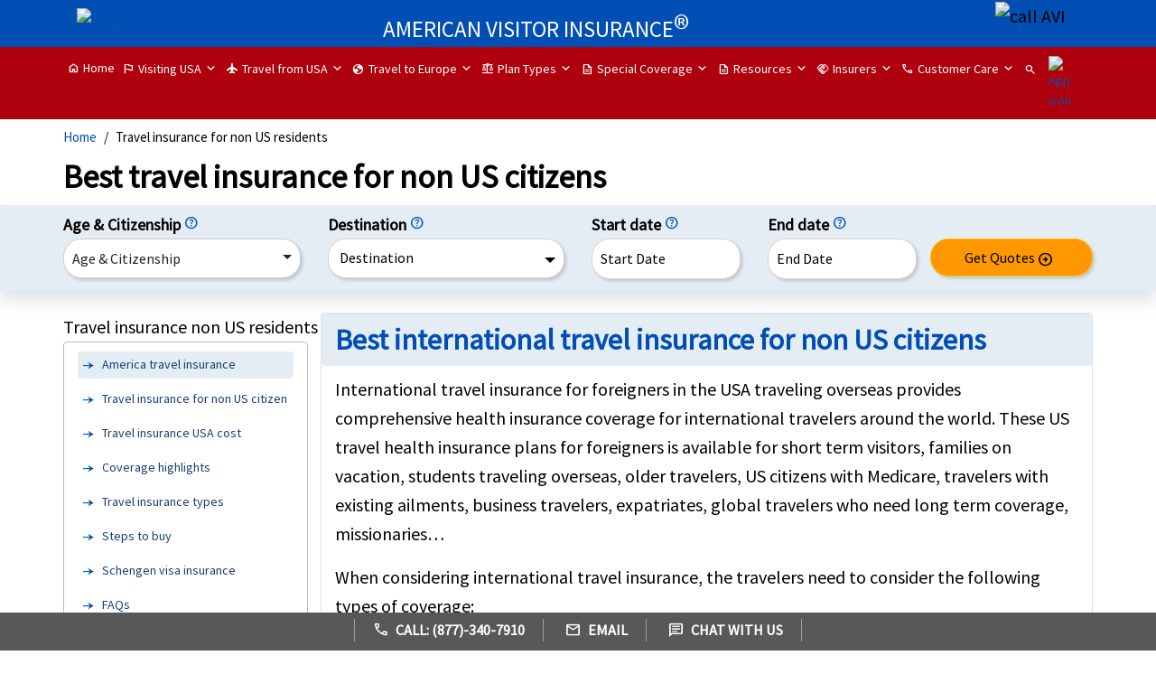

--- FILE ---
content_type: text/html
request_url: https://americanvisitorinsurance.com/international-travel-insurance/
body_size: 137247
content:
<!DOCTYPE html>
<html lang=en>
<head>
<title>Best International travel insurance for non US citizens, Best travel insurance for non US residents, travel insurance non US resident</title>
<meta name="description" content="Compare and buy international travel insurance USA for travelers outside their home country. Popular international health insurance for travel, visitors to USA">
<meta name="keywords" content="international travel insurance, international travel insurance comparison, international travel insurance USA, international travel insurance health, international travel insurance for non US citizens, international travel insurance compare, buy international travel insurance, international health insurance for USA, international health insurance for travel">
<meta charset=utf-8>
<meta http-equiv=X-UA-Compatible content="IE=edge">
<meta name=viewport content="width=device-width, initial-scale=1">
<meta name=robots content="index,follow">
<meta name=googlebot content="index,follow">
<link rel="canonical" href="https://www.americanvisitorinsurance.com/international-travel-insurance/">
<link href="https://cdn.jsdelivr.net/npm/bootstrap@4.6.2/dist/css/bootstrap.min.css" rel="stylesheet">
<link href="https://fonts.googleapis.com/css2?family=Material+Symbols&family=Material+Symbols+Outlined&family=Material+Symbols+Rounded&family=Material+Symbols+Sharp" rel="stylesheet">
<link href="//code.jquery.com/ui/1.12.1/themes/base/jquery-ui.min.css" rel=stylesheet>
<link href="/includes/avi-boot4-country-pages.min.css" rel=stylesheet>
<link href="/includes/font.min.css" rel=stylesheet type='text/css'>
</head>
<body onLoad="iniFormVisitor();">
<div class="main-head">
<nav class="navbar">
<div class="container header-cont">
<div class="row spl-header-top">
<div class="col-md-2 col-8 spl-logo pl-0">
<a href="/" aria-label="headermenu">
<img src="/images/flag1-avi.webp" alt="Flag" class="img-fluid logohd" loading="lazy" width="72" height="50">
</a>
<a class="navbar-brand collapse-logo d-lg-none" href="/" aria-label="avi logo"><img src="/images/avinew-logo.webp" alt="avi flag" width="172" height="38"></a>
</div>
<div class="col-md-7 spl-title new logohd">
<b>AMERICAN VISITOR INSURANCE<sup class="reg">&reg;</sup></b>
</div>
<div class="col-md-3 text-right logohd">
<img src="/images/avi-call-back-contact.webp" alt="call AVI" style="cursor:pointer;" class="cbSlide img-fluid" loading="lazy" width="165" height="66">
</div>
<div class="disnon1 pull-right">
<a href="#" title="Search American Visitor Insurance" class="text-white" data-toggle="modal" data-target="#myModalquotess" style="cursor:pointer"><i class="header-sprites header-sprites-searchus"></i>&nbsp;</a>&nbsp;<div id="myModalquotess" class="modal fade" tabindex="-1" role="dialog">
<div class="modal-dialog text-center">
<div class="modal-content">
<div class="modal-header email-res">
<button type="button" class="close" data-dismiss="modal">x</button>
<h4 class="modal-title">Search American Visitor Insurance</h4>
</div>
<div class="modal-body text-left" style="color:#000000">
<script src="/includes/headsearch.js"></script>
<div class="gcse-searchbox-only"></div>
</div>
</div>
</div>
</div>
<a href="tel:+1-(877)-340-7910" title="Call Us" class="text-white" aria-label="call"><i class="header-sprites header-sprites-cal-icon16"></i>&nbsp;</a> &nbsp;
<a href="#" aria-label="email" class="cbSlide text-white" title="Email US"><i class="header-sprites header-sprites-emailus"></i>&nbsp;</a>&nbsp;</div>
</div>
</div>
</nav>
</div>
<header class="header">
<div class="container plr">
<nav class="main-nav1 d-none d-lg-block ml-25 new-main-nav">
<ul>
<li class="pad-top"><a href="/" class="text-white"><i class="material-symbols-outlined font-14 mr-1">home</i> Home </a></li>
<li class="drop-down has-mega-menu bord-rad"><a href="#" class="text-white"><i class="material-symbols-outlined font-14 mr-1">flag</i> Visiting USA</a>
<ul class="px-0 pl-lg-3 container container-sm">
<li class="col-lg-3 col-12">
<ul class="sub-ul">
<li><a href="/visitors-insurance/"><strong>Visitor Insurance USA</strong></a><p class="head1-new pb-3 ml-2">Short term travel insurance for<br>visiting the US</p><div class="dropdown-divider"></div></li>
<li><a href="/best-health-insurance-for-seniors-visiting-usa/"><strong>Senior travel insurance for USA</strong></a><p class="head1-new pb-3 ml-2">Best travel insurance for seniors<br>visiting USA (above 60 and older)</p><div class="dropdown-divider"></div></li>
</ul>
</li>
<li class="col-lg-3 col-12">
<ul class="sub-ul">
<li><a href="/green-card-holders-health-insurance/"><strong>Green Card holders insurance</strong></a><p class="head1-new pb-3 ml-2">Short term health insurance<br>for Green Card holders</p><div class="dropdown-divider"></div></li>
<li><a href="/insurance/visitor-health-insurance-usa-pre-existing-conditions-coverage.asp"><strong>Pre-existing conditions visitor insurance</strong></a><p class="head1-new pb-3 ml-2">Travel health insurance for visitors<br>with pre existing conditions</p><div class="dropdown-divider"></div></li>
</ul>
</li>
<li class="col-lg-3 col-12">
<ul class="sub-ul">
<li><a href="/visitor-insurance-for-parents/"><strong>Visitor insurance for parents in USA</strong></a><p class="head1-new pb-3 ml-2">Best medical insurance for parents<br>visiting USA from India</p><div class="dropdown-divider"></div></li>
<li><a href="/us-immigrant-insurance/"><strong>US immigrant insurance</strong></a><p class="head1-new pb-3 ml-2">Short-term medical insurance for<br>new U.S. immigrants</p><div class="dropdown-divider"></div></li>
</ul>
</li>
<li class="col-lg-3 col-12 pt-lg-4 mt-lg-2 pl-3">
<ul class="sub-ul">
<li class="mb-2"><strong>Visitor health insurance USA plans</strong><p class="head1-new pb-2">Find the best medical<br>insurance for visitors to USA</p>
<a href="/best-visitor-insurance-quotes/" class="btn btn-success drop-new text-white mt-2" style="display: inline;"><b>Instant Quote »</b></a>
<a href="/visitors-insurance/best-visitors-health-insurance-usa.asp" style="display: inline;"><u>View all plans</u> »</a>
</li>
</ul>
</li>
</ul>
</li>
<li class="drop-down"><a href="#" class="text-white"><i class="material-symbols-outlined font-14 mr-1">flight</i> Travel from USA</a>
<ul>
<li><a href="/travel-insurance/">Trip Cancellation insurance</a><div class="dropdown-divider"></div></li>
<li><a href="/us-citizen/">Travel insurance for US citizens living abroad</a><div class="dropdown-divider"></div></li>
<li><a href="/us-citizen/long-stay-europe-visa-insurance.asp">Europe long stay visa insurance</a><div class="dropdown-divider"></div></li>
<li><a href="/us-citizen/international-travel-medicare-insurance-coverage.asp">Travel medical insurance for Medicare recipients</a><div class="dropdown-divider"></div></li>
<li class="drop-down"><a href="#">Domestic travel insurance</a>
<ul>
<li><a href="/travel-insurance/best-domestic-travel-insurance-usa.asp">Best domestic travel insurance USA</a><div class="dropdown-divider"></div></li>
<li><a href="/travel-insurance/how-important-is-emergency-medical-evacuation-insurance-for-us-domestic-trips.asp">US Domestic emergency medical evacuation insurance</a><div class="dropdown-divider"></div></li>
</ul>
</li>
<li><a href="/us-citizen/cruise-travel-insurance.asp">Cruise Travel Insurance</a><div class="dropdown-divider"></div></li>
<li><a href="/annual-multitrip-travel-insurance.asp">Annual Travel Insurance</a><div class="dropdown-divider"></div></li>
</ul>
</li>
<li class="drop-down"><a href="/schengen-visa-insurance/" class="text-white"><i class="material-symbols-outlined font-14 mr-1">globe</i> Travel to Europe</a>
<ul>
<li><a href="/schengen-visa/visa-letter.asp">Schengen visa letter</a><div class="dropdown-divider"></div></li>
<li><a href="/who-needs-schengen-visa/">Who needs Schengen visa insurance?</a><div class="dropdown-divider"></div></li>
<li><a href="/us-citizen/best-europe-long-stay-travel-insurance-for-americans.asp">Long-Term travel insurance for Americans in Europe</a><div class="dropdown-divider"></div></li>
</ul>
</li>
<li class="drop-down"><a href="#" class="text-white"><i class="material-symbols-outlined font-14 mr-1">balance</i> Plan Types</a>
<ul>
<li><a href="/visitor-insurance/how-cheapest-affordable-fixed-benefit-travel-health-insurance-work.asp">Fixed benefit travel insurance USA</a><div class="dropdown-divider"></div></li>
<li><a href="/visitors-insurance/comprehensive-benefit-travel-health-insurance.asp">Comprehensive US visitor insurance</a><div class="dropdown-divider"></div></li>
<li><a href="/fixed-benefit-vs-comprehensive-travel-insurance.asp">Which is better: Fixed or Comprehensive<br>visitor medical insurance?</a><div class="dropdown-divider"></div></li>
<li><a href="/travel-insurance/usa/types-of-visitors-insurance-coverage.asp">Types of travel insurance for USA visitors</a><div class="dropdown-divider"></div></li>
<li><a href="/travel-insurance/should-i-buy-trip-cancellation-insurance-or-travel-medical-insurance.asp">Travel medical vs Trip cancellation insurance</a><div class="dropdown-divider"></div></li>
<li><a href="/insurance/compare-best-visitors-medical-insurance.asp">Compare best visitors medical insurance plans</a><div class="dropdown-divider"></div></li>
</ul>
</li>
<li class="drop-down"><a href="#" class="text-white"><i class="material-symbols-outlined font-14 mr-1">description</i> Special Coverage</a>
<ul>
<li><a href="/international-health-insurance/">Long-Term international travel medical insurance</a><div class="dropdown-divider"></div></li>
<li><a href="/insurance/group-travel-insurance.asp">Group travel insurance</a><div class="dropdown-divider"></div></li>
<li><a href="/insurance/christian-missionary-travel-insurance.asp">Missionary travel insurance</a><div class="dropdown-divider"></div></li>
<li><a href="/visitors/maternity-pregnancy-insurance.asp">Maternity insurance for visitors to USA</a><div class="dropdown-divider"></div></li>
<li><a href="/student-insurance/">International student health insurance for USA</a><div class="dropdown-divider"></div></li>
<li class="drop-down"><a href="#">US visa insurance</a>
<ul>
<li><a href="/visa-insurance/">US visa health insurance</a><div class="dropdown-divider"></div></li>
<li><a href="/visa-insurance/best-us-visitors-visa-insurance.asp">Best health insurance for B1/B2 visa holders</a><div class="dropdown-divider"></div></li>
<li><a href="/expatriate-insurance.asp">Expatriate Insurance</a><div class="dropdown-divider"></div></li>
</ul>
</li>
</ul>
</li>

<li class="drop-down"><a href="#" class="text-white"><i class="material-symbols-outlined font-14 mr-1">description</i> Resources</a>
<ul>
<li class="drop-down"><a href="#">Visitor health insurance USA Forum</a>
<ul>
<li><a href="/forum/visitors-insurance/">Forum Visitor insurance</a></li>
<li><a href="/forum/visitors-insurance/pre-existing/">Health insurance for visitors to USA with pre-existing conditions</a><div class="dropdown-divider"></div></li>
<li><a href="/forum/visitors-insurance/maternity/">Maternity insurance for Non US citizens</a><div class="dropdown-divider"></div></li>
<li><a href="/forum/atlas-travel-insurance/">Atlas travel insurance</a><div class="dropdown-divider"></div></li>
<li><a href="/forum/patriot-travel-insurance/">Patriot Travel insurance</a><div class="dropdown-divider"></div></li>
<li><a href="/forum/visitors-insurance/coinsurance-deductible/">Understanding Coinsurance and Deductibles</a></li>
</ul>
</li>
<li class="drop-down"><a href="#">US visitor insurance Blogs</a>
<ul>
<li><a href="/blog/">Visitor insurance in USA Blogs</a></li>
<li><a href="/blog/travel-medical-insurance-for-us-citizens-visiting-usa.asp">Health insurance for US citizens living abroad</a><div class="dropdown-divider"></div></li>
<li><a href="/blog/advantages-of-buying-us-insurance.asp">Why choose US travel insurance?</a></li>
<li><a href="/blog/best-travel-insurance-for-seniors-visiting-usa.asp">Travel insurance for seniors visiting USA</a><div class="dropdown-divider"></div></li>
<li><a href="/blog/best-visitor-insurance-for-usa/best-time-to-buy-travel-health-insurance.asp">Best time to Buy travel Insurance for USA</a><div class="dropdown-divider"></div></li>
</ul>
</li>
<li class="drop-down"><a href="#">Visitors Insurance FAQ's</a>
<ul>
<li><a href="/insurance/faq.asp">Travel medical insurance FAQs</a><div class="dropdown-divider"></div></li>
<li><a href="/insurance/visitor-health-insurance-faq.asp">FAQs on visitors insurance USA</a><div class="dropdown-divider"></div></li>
<li><a href="/insurance/restricted-plans.asp">Restricted visitors insurance plans</a><div class="dropdown-divider"></div></li>
</ul>
</li>
<li><a href="/visitors-insurance/health-insurance-for-visitors-to-usa-cost.asp">Health insurance for visitors to USA cost</a><div class="dropdown-divider"></div></li>
<li><a href="/visitor-insurance/">Benefits of US visitor insurance</a><div class="dropdown-divider"></div></li>
<li><a href="/visitors/visiting-usa-healthcare-costs-insurance-needs.asp">Visiting USA healthcare cost</a><div class="dropdown-divider"></div></li>
<li><a href="/travel/why-buy-visitors-insurance.asp">Why buy visitor insurance?</a><div class="dropdown-divider"></div></li>
<li><a href="/international-travel-insurance/seniors-travel-medical-insurance-cost.asp">International travel insurance for seniors</a><div class="dropdown-divider"></div></li>
<li><a href="/blog/visitors/best-travel-insurance-for-covid-19.asp">Travel insurance with covid coverage</a><div class="dropdown-divider"></div></li>
<li><a href="/popular-destinations.asp">Popular tourism destinations</a><div class="dropdown-divider"></div></li>
</ul>
</li>
<li class="drop-down has-mega-menu bord-rad"><a href="#" class="text-white"><i class="material-symbols-outlined mr-1 font-14">handshake</i> Insurers</a>
<ul class="container container-sm col-lg-6 pl-lg-3">
<li><a href="/best-us-travel-insurance-companies.asp"><strong>Insurer Providers</strong></a><p class="head1-new pb-3">Top USA travel insurance companies.</p></li>
<li class="col-lg-4 col-12">
<ul class="sub-ul">
<li>
<a href="/img/">International Medical Group</a>
<div class="dropdown-divider"></div>
</li>
<li>
<a href="/world-trips/">WorldTrips</a>
<div class="dropdown-divider"></div>
</li>
<li>
<a href="/inf-insurance/">INF</a>
<div class="dropdown-divider"></div>
</li>
<li>
<a href="/trawick-international/">Trawick International</a>
<div class="dropdown-divider"></div>
</li>
<li>
<a href="/travel-insure/">Travel Insurance Services</a>
<div class="dropdown-divider"></div>
</li>
<li>
<a href="/hth-worldwide/">HTH Worldwide</a>
<div class="dropdown-divider"></div>
</li>
</ul>
</li>
<li class="col-lg-4 col-12">
<ul class="sub-ul">
<li>
<a href="/seven-corners/">Seven Corners</a>
<div class="dropdown-divider"></div>
</li>
<li>
<a href="/global-underwriters/">Global Underwriters</a>
<div class="dropdown-divider"></div>
</li>
<li>
<a href="/geoblue/">GeoBlue</a>
<div class="dropdown-divider"></div>
</li>
<li>
<a href="/venbrook-international/">Venbrook International</a>
<div class="dropdown-divider"></div>
</li>
<li>
<a href="/geoblue/">Blue Cross Blue Shield</a>
<div class="dropdown-divider"></div>
</li>
<li>
<a href="/travelex-insurance/">Travelex Insurance Services</a>
<div class="dropdown-divider"></div></li>
</ul>
</li>
<li class="col-lg-4 col-12">
<ul class="sub-ul">
<li>
<a href="/seven-corners/">Seven Corners</a>
<div class="dropdown-divider"></div>
</li>
<li>
<a href="/global-underwriters/">Global Underwriters</a>
<div class="dropdown-divider"></div>
</li>
<li>/bluecross-blueshield-travel-insurance/-travel-insurance/-travel-insurance/">GeoBlue
<div class="dropdown-divider"></div>
</li>
<li>
<a href="/venbrook-international/">Venbrook International</a>
<div class="dropdown-divider"></div>
</li>
<li>
<a href="/bluecross-blueshield-travel-insurance/">Blue Cross Blue Shield</a>
<div class="dropdown-divider"></div>
</li>
<li>
<a href="/travelex-insurance/">Travelex Insurance Services</a>
<div class="dropdown-divider"></div></li>
</ul>
</li>

</ul>
</li>
<li class="drop-down has-mega-menu bord-rad"><a href="#" class="text-white"><i class="material-symbols-outlined font-14 mr-1">phone</i> Customer Care</a>
<ul class="px-0 container container-sm">
<li class="col-lg-3 col-12">
<ul class="sub-ul">
<li class="p-2"><a href="/customer-care.asp" class="main-a"><strong class="fon-18">Customer care</strong></a><b class="head1-new">Our team is here to help you choose the best health insurance for US visitors.</b>
</li>
<li class="mb-2 p-2"><a href="/insurance/insurance-categories.asp" class="main-a"><strong class="fon-18">International travel insurance Categories</strong></a><b class="head1-new">Explore popular international travel insurance options.</b></li>
</ul>
</li>
<li class="col-lg-3 col-12 pt-lg-4">
<ul class="sub-ul">
<li><strong class="fon-18">📞 Customer Support</strong><br><a href="/insurance/contact-us.asp">Contact Us</a><div class="dropdown-divider"></div></li>
<li><a href="/insurance/insurance-claims.asp">Claims</a><div class="dropdown-divider"></div></li>
<li><a href="/insurance/renew-insurance-policy.asp">Renew Insurance</a><div class="dropdown-divider"></div></li>
<li><a href="/travel-insurance/how-to-cancel-travel-insurance.asp">Cancellation</a><div class="dropdown-divider"></div></li>
</ul>
</li>
<li class="col-lg-3 col-12 pt-lg-4">
<ul class="sub-ul">
<li><strong class="fon-18">📘 Travel Insurance Resources</strong><br><a href="/insurance/travel-insurance-features.asp">Insurance Features</a><div class="dropdown-divider"></div></li>
<li><a href="/international-travel-insurance/guide.asp">Insurance Guide</a><div class="dropdown-divider"></div></li>
<li><a href="/international-travel-insurance/glossary.asp">Insurance Glossary</a><div class="dropdown-divider"></div></li>
<li><a href="/insurance/articles.asp">Insurance Articles</a><div class="dropdown-divider"></div></li>
</ul>
</li>
<li class="col-lg-3 col-12 pt-lg-4">
<ul class="sub-ul">
<li><strong class="fon-18">🛡️ Visitor Health Insurance Info</strong><br><a href="/insurance/insurance-providers-network.asp">Travel health insurance PPO Network</a><div class="dropdown-divider"></div></li>
<li><a href="/insurance/why-american-visitor-insurance.asp">Why Choose American Visitor Insurance?</a><div class="dropdown-divider"></div></li>
</ul>
</li>
</ul>
</li>
<li class="d-block d-md-none"><a href="/insurance/contact-us.asp" class="text-white"><i class="material-symbols-outlined font-14 mr-1">call</i> Contact us</a></li>
<!-- Search Block -->
<li class="hide991">
<b class="search" style="margin-top:5px;padding:5px;"><i class="search-btn material-symbols-outlined font-14 mr-1 mt-2">search</i></b>
<div class="search-open" style="display:none">
<div class="input-group animated fadeInDown">
<script src="/includes/headsearch.js"></script>
<div class="gcse-searchbox-only"></div>
</div>
</div>
</li>
<li><a href="https://api.whatsapp.com/send?phone=+17244133092&amp;text=Hello%20,I%20need%20help%20regarding%20American%20Visitor%20Insurance." target="_blank" class="py-1"><img src="/images/whatsapp.png" alt="App icon" class="img-fluid" width="24" height="24"></a></li>
</ul>
</nav>
</div>
</header>
<div class="bg-white">
<div class="container" id="quote">
<div class="row">
<div class="col-12 px-0">
<ol class="breadcrumb12 d-none d-md-block">
<li><a href="/">Home</a></li>
<li class="active">Travel insurance for non US residents</li>
</ol>
</div>
<div class="col-12 px-0">
<h1>Best travel insurance for non US citizens</h1>
</div>
</div>
</div>
<div class="form-sticky mb-lg-0 mb-3">
<div class="container plr">
<div class="row">
<div class="col-12 px-0">
<form method="post" name="quoteform" action="/insurance/visitors-medical-summary.asp" target="_blank">
<div class="col-12 px-0">
<div class="col-md-3 col-12 mb-1"><b class="fon-18">Age &amp; Citizenship <a href="#" data-toggle="tooltip" title="Enter Traveler’s age, Spouse Age(if traveling) & Citizenship" aria-label="Citizenship"><i class="material-symbols-outlined fon-16">help</i></a></b>
<button class="btn btn-light dropdown-toggle b-button drop-new" type="button" id="travelersAge" data-toggle="dropdown" aria-haspopup="true">Age & Citizenship</button>
<div class="dropdown-menu p-3 b-menu bord-rad-25 drop-class" aria-labelledby="travelersAge" role="menu">
<div class="col-md-12 plr">
<b class="blackfont">Age</b>:<br>
<input class="fo1" id="age" size=2 name=age onKeyPress="return numbersonly(event);" maxlength=2 placeholder="Age">&nbsp;&nbsp;
<input class="fo1" type=checkbox id=spouse name=spouse onClick="if(this.checked){document.quoteform.spouseAge.style.backgroundColor='#ffffff';document.quoteform.spouseAge.disabled=false;}else {document.quoteform.spouseAge.style.backgroundColor='#cccccc';document.quoteform.spouseAge.disabled=true;}document.quoteform.spouseAge.value='';">	
<label for="spouse">Spouse</label>
<input class="fo1" size=2 name=spouseAge id="spouseAge" disabled onKeyPress="return numbersonly(event);" maxlength=2 style="background-color: rgb(204, 204, 204);"><br>
<input class="fo1 p-1" type="checkbox" id="depcheck" name="depcheck" onClick="if(this.checked){document.quoteform.NumberOfChildren.style.backgroundColor='#ffffff';document.quoteform.NumberOfChildren.disabled=false;}else {document.quoteform.NumberOfChildren.style.backgroundColor='#cccccc';document.quoteform.NumberOfChildren.disabled=true;}document.quoteform.NumberOfChildren.value='';">	
<label class="fwt">Number of Dependents</label><br><small>(Age is less than 18 Years)</small>
<input class="fo1 p-1" size="2" name="NumberOfChildren" id="NumberOfChildren" disabled="" onKeyPress="return numbersonly(event);" maxlength="2" style="background-color: rgb(204, 204, 204);" >
</div>
<div class="col-lg-12 pl-0 mt-1"><a href="#" data-toggle="tooltip" title="Travelers with same travel dates living in the same state can sometimes be entered on the same policy, but for a quote please enter separately"><b class="fon-12">More travelers<sup>?</sup></b></a>
</div>
<div class="col-md-12 plr">
<b class="blackfont">Citizenship</b>:<br>
<input type=radio checked name=CofCitizenship value=2 id=NONUSA>&nbsp;<label for="NONUSA">Non-USA</label>&nbsp;&nbsp;<input type=radio name=CofCitizenship value=1 id=USA>&nbsp;<label for="USA">USA</label>
</div>
<div class="col-md-12 plr">
<button id="apply" class="btn btn-success w-100" type="button" onClick="applyDetails()">APPLY</button>
</div>
</div>
</div>
<div class="col-lg-3 col-md-6 col-12 d-none mb-1">
<select name=MaxPolicyLimit size=1 class="fo1 form-control">
<option value="">Coverage limit</option>
<option value=0-25000>$25,000 or less</option>
<option value=26000-50000>$26,000 to $50,000</option>
<option value=51000-75000>$51,000 to $75,000</option>
<option value="low" selected>$76,000 to $100,000</option>
<option value=101000-499000>$101,000 to $499,000</option>
<option value=500000-999000>$500,000 to $999,000</option>
<option value=1000000-1999000>$1,000,000 to $1,999,000</option>
<option value=2000000-7999000>$2,000,000 to $7,999,000</option>
<option value=8000000-10000000>$8,000,000 or more</option>
</select>
</div>
<div class="col-lg-6 col-md-8 col-7 d-none mt-2 mt-sm-0">
<div class="col-12">
<div class="col-4"><div id=dtc0><input size=2 id=dependant0 onKeyPress="return numbersonly(event);" maxlength=2 class="fo1"></div></div>
<div class="col-4"><div id=dtc1><input size=2 id=dependant1 onKeyPress="return numbersonly(event);" maxlength=2 class="fo1"></div></div>
<div class="col-4"><div id=dtc2><input size=2 id=dependant2 onKeyPress="return numbersonly(event);" maxlength=2 class="fo1"></div></div>
<div class="col-4"><div id=dtc3><input size=2 id=dependant3 onKeyPress="return numbersonly(event);" maxlength=2 class="fo1"></div></div>
<div class="col-4"><div id=dtc4><input size=2 id=dependant4 onKeyPress="return numbersonly(event);" maxlength=2 class="fo1"></div></div>
<div class="col-4"><div id=dtc5><input size=2 id=dependant5 onKeyPress="return numbersonly(event);" maxlength=2 class="fo1"></div></div>
<div class="col-4"><div id=dtc6><input size=2 id=dependant6 onKeyPress="return numbersonly(event);" maxlength=2 class="fo1"></div></div>
<div class="col-4"><div id=dtc7><input size=2 id=dependant7 onKeyPress="return numbersonly(event);" maxlength=2 class="fo1"></div></div>
<div class="col-4"><div id=dtc8><input size=2 id=dependant8 onKeyPress="return numbersonly(event);" maxlength=2 class="fo1"></div></div>
<div class="col-4"><div id=dtc9><input size=2 id=dependant9 onKeyPress="return numbersonly(event);" maxlength=2 class="fo1"></div></div>
</div>
</div>
<div class="col-lg-3 col-md-3 col-12 mb-2 selectdiv"><b class="fon-18">Destination <a href="#" data-toggle="tooltip" title="Enter Destination" aria-label="Destination"><i class="material-symbols-outlined fon-16">help</i></a></b>
<div class="custom-select foo1 form-control">
<select name="CountryforCoverage" size="1" class="foo1 form-control" aria-label="CountryforCoverage">
<option value="">Destination</option>
<option value="1">Including USA</option>
<option value="4">Excluding USA</option>
</select>
</div>
</div>
<div class="col-lg-2 col-md-3 col-12 mb-2"><b class="fon-18">Start date <a href="#" data-toggle="tooltip" title="Travel insurance coverage start date" aria-label="Start date"><i class="material-symbols-outlined fon-16">help</i></a></b>
<div class="control-group">
<div class="controls">
<div class="input-append">
<input id="datepicker1" name="datepicker1" type="text" class="date-picker foo1" readonly="readonly" placeholder="Start Date" aria-label="datepicker1">
</div>
</div>
</div>
</div>
<div class="col-lg-2 col-md-3 col-12 mb-1"><b class="fon-18">End date <a href="#" data-toggle="tooltip" title="Travel insurance coverage end date" aria-label="End date"><i class="material-symbols-outlined fon-16">help</i></a></b>
<div class="control-group">
<div class="controls">
<div class="input-append">
<input id="datepicker2" name="datepicker2" type="text" class="date-picker foo1" readonly="readonly" placeholder="End Date" aria-label="datepicker2">
<input type="hidden" name="monthsOfCoverage" id="monthsOfCoverage" value="1">
<input type="hidden" name="daysOfCoverage" id="daysOfCoverage" value="0">
<input type="hidden" name="USarrival" value="0">
<input type="hidden" id="policy" name="policy" value="3">
<input type="hidden" name="Deductible" value="low">
<input type="hidden" name="CountryofCitizenship" id="CountryofCitizenship" value="2">
<input type="hidden" name="DepartureYear" id="DepartureYear">
<input type="hidden" name="DepartureMonth" id="DepartureMonth">
<input type="hidden" name="DepartureDay" id="DepartureDay">
<input type="hidden" name="ReturnYear" id="ReturnYear">
<input type="hidden" name="ReturnMonth" id="ReturnMonth">
<input type="hidden" name="ReturnDay" id="ReturnDay">
</div>
</div>
</div>
</div>
<div class="col-lg-2 col-12 text-center pb-2 pl-lg-0 mt-lg-3">
<a onClick="validateVisitor();" class="btn btn-warning drop-new wid-200 wid-sm-100 mt-3 px-1 py-2" role="button"><b>Get Quotes <i class="material-symbols-outlined font-18 icon-font">arrow_circle_right</i></b></a>
</div>
</div>
</form>
</div>
</div>
</div>
</div>
<div class="container py-4">
<div class="row">
<div class="col-lg-3 px-0 d-none d-lg-block">
<aside class="side-top sidebar">
<b>Travel insurance non US residents</b><br>
<div class="col-12 frame">
<ol class="list-unstyled icon-list">
<li class="head-bg"><a href="#11" class="d-block"><b>America travel insurance</b></a></li>
<li><a href="#overview" class="d-block">Travel insurance for non US citizen</a></li>
<li><a href="#cost" class="d-block">Travel insurance USA cost</a></li>
<li><a href="#highlights" class="d-block">Coverage highlights</a></li>
<li><a href="#type" class="d-block">Travel insurance types</a></li>
<li><a href="#step" class="d-block">Steps to buy</a></li>
<li><a href="#visa" class="d-block">Schengen visa insurance</a></li>
<li><a href="#faq" class="d-block">FAQs</a></li>
<li><a href="#pre-exist" class="d-block">Pre-existing conditions coverage</a></li>
<li><a href="#pre-ex" class="d-block">Seniors insurance with pre-existing conditions</a></li>
<li><a href="#us" class="d-block">Insurance for US citizens</a></li>
<li><a href="#resources" class="d-block">Resources</a></li>
<li><a href="#blog" class="d-block">Blogs and articles</a></li>
</ol>
</div>
</aside>
</div>
<div class="col-lg-9 px-0" id="11">
<section class="col-12 border rounded mb-4 p-0">
<div class="col-12 head-bg"><h2>Best international travel insurance for non US citizens</h2></div>
<div class="col-12">
<p>International travel insurance for foreigners in the USA traveling overseas provides comprehensive health insurance coverage for international travelers around the world. These US travel health insurance plans for foreigners is available for short term visitors, families on vacation, students traveling overseas, older travelers, US citizens with Medicare, travelers with existing ailments, business travelers, expatriates, global travelers who need long term coverage, missionaries…</p>
<p class="mt-3">When considering international travel insurance, the travelers need to consider the following types of coverage:</p>
<ul>
<li>Medical Coverage: Covers emergency medical expenses, hospital stays, and medical evacuations.</li>
<li>Trip Cancellation/Interruption: Reimburses you for non-refundable costs if you need to cancel or interrupt your trip due to unforeseen events (e.g., illness, natural disasters).</li>
<li>Lost or Stolen Belongings: Provides compensation for lost luggage, stolen items, or travel delays.</li>
</ul>
<p>While comparing the travel insurance for non US citizens, travelers must consider a few factors which affect the cost of health insurance for international travel like the destination, some regions may require specific coverage or have higher medical costs. Duration of the trip longer trips may require different plans and yearly travel may require annual coverage for frequent travelers. Additional coverage may be needed if you're engaging in activities like skiing or scuba diving. Senior or parents may need coverage for pre-existing health conditions.</p>
<p class="my-3">Choosing the best international travel insurance for non-U.S. citizens involves considering coverage options, the insurer's reputation, and specific needs based on your travel plans.</p>
<p>International travelers need to appreciate the value of international travel health insurance and find the best overseas travel insurance option by using the different resources on our website.</p>
<p class="my-3">We work with top rated US insurance providers to offer a wide range of <a href="/travel-insurance-for-non-us-citizens-to-usa.asp"><u>travel medical insurance for non US citizens to USA</u></a>. Compare international health insurance for foreign visitors to find and make an informed decision while buying health insurance for international travel.</p>
</div>
</section>
<section class="col-12 px-0" id="overview">
<div class="col-12 head-bg"><h3>An Overview of travel insurance for non US residents</h3></div>
<table class="table-bordered table-responsive table custom-table">
<tbody><tr class="tra-back">
<th>Important Definations</th>
<th>Advantages</th>
<th>Disadvantages</th>
</tr>
<tr class="light-blue">
<td class="fon-22" colspan="3"><i class="material-symbols-outlined font-18 font-icon">flight</i><b> Short term medical insurance for international travel</b></td>
</tr>
<tr>
<td>
<b>Fixed benefit US travel insurance:</b> These plans have specific benefit limits for different medical expenses. These limits are not the same as the plan medical maximum.</td>
<td>These plans do not have any sub-limits to get visitor coverage for specific medical conditions. This is the cheapest travel insurance but with basic coverage.</td>
<td>These plans have a restricted visitor coverage, and is limited to specific ailments or illness.</td>
</tr>
<tr>
<td>
<b>Comprehensive travel insurance USA:</b> These plans do not have benefit limits based on the type of medical expense. Benefits for covered medical expenses go all the way up to the plan maximum (less deductible and co-insurance)</td>
<td>Cost depends mainly on age of traveler. Comprehensive travel insurance paying up to the policy maximum</td>
<td>More Expensive than fixed benefits</td>
</tr>
<tr class="light-blue">
<td class="fon-22" colspan="3"><i class="material-symbols-outlined font-18 font-icon">ecg_heart</i> <b>Pre-existing conditions coverage</b></td></tr>
<tr>
<td><a href="#" data-toggle="modal" data-target="#myModal51a" class="cur"><b>Acute Onset of a Pre-Existing Condition</b> <i class="material-symbols-outlined font-18">open_in_new</i></a><div class="modal fade" id="myModal51a" tabindex="-1" role="dialog" aria-labelledby="myModal51a">
<div class="modal-dialog" role="document">
<div class="modal-content modal-width">
<div class="text-center p-2 modal-header">
<button type="button" class="close" data-dismiss="modal" aria-label="Close"><span>×</span></button>
<b class="modal-title">Acute Onset of a Pre-Existing Condition</b></div>
<div class="modal-body">
<ul class="listnonp">
<li>
The "Acute Onset of a Pre-Existing Condition" is a sudden and unexpected outbreak or recurrence of a pre-existing medical condition which occurs without any advance warning either in the form of physician recommendations or symptoms and requires immediate care (within 24 hours of first symptoms). A Pre-Existing Condition that is a chronic or congenital condition or that gradually becomes worse over time will not be considered acute onset.
</li>
</ul>
</div>
<div class="modal-footer">
<button type="button" class="btn btn-default" data-dismiss="modal">Close</button>
</div>
</div>
</div>
</div></td>
<td rowspan="2">If the insured person is diagnosed with a disease or medical condition, this visitors coverage is very important.</td>
<td rowspan="2">Most expensive for full pre-existing conditions coverage, and cheapest where pre-existing conditions is not covered at all.</td>
</tr>
<tr>
<td><a href="#" data-toggle="modal" data-target="#myModal51b" class="cur"><b>Full Pre-existing Conditions<br>Coverage</b> <i class="material-symbols-outlined font-18">open_in_new</i></a><div class="modal fade" id="myModal51b" tabindex="-1" role="dialog" aria-labelledby="myModal51b">
<div class="modal-dialog" role="document">
<div class="modal-content modal-width">
<div class="text-center p-2 modal-header">
<button type="button" class="close" data-dismiss="modal" aria-label="Close"><span>×</span></button>
<b class="modal-title">Full Pre-existing Conditions Coverage</b></div>
<div class="modal-body">
<ul class="listnonp">
<li>Full Pre-Existing coverage, covers all pre-existing conditions and associated medical costs and this includes follow up visits, hospitalizations and doctor’s visits, etc. The acute onset coverage will only cover the in-patient hospitalization expense.</li>
</ul>
</div>
<div class="modal-footer">
<button type="button" class="btn btn-default" data-dismiss="modal">Close</button>
</div>
</div>
</div>
</div></td>
</tr>
<tr class="light-blue">
<td class="fon-22" colspan="3"><i class="material-symbols-outlined font-18 font-icon">refresh</i> <b>Renewability</b></td>
</tr>
<tr>
<td>Travelers can renew their existing policy online. Extension of insurance policy should be done before the expiry date.</td>
<td>Visitors need to stay on the same policy without break in coverage</td>
<td>Some plans are not renewable. Here a new policy should be purchased and existing ailments are considered pre-existing and may not be covered.</td>
</tr>
<tr class="light-blue">
<td class="fon-22" colspan="3"><i class="material-symbols-outlined font-18 font-icon">location_city</i> <b>Provider Network</b></td></tr>
<tr>
<td>A Provider network (PPO) is a network of participating providers like hospitals and doctors, that are affiliated with the insurance company. Most insurance plans have nationwide PPO network.</td>
<td>The billing by hospitals is lower within a PPO network. PPO also offer more services like vision, dental or prescription drugs when compared to Non PPO plans.</td>
<td>PPO network might not be in the hospital which you would like to visit</td>
</tr>
<tr class="light-blue">
<td class="fon-22" colspan="3"><i class="material-symbols-outlined font-18 font-icon">pregnant_woman</i> <b>Maternity</b></td></tr>
<tr>
<td>Some US visitors need medical insurance for maternity. A few USA medical insurance for visitors and some student medical insurance plans offer limited coverage for maternity.</td>
<td>This covers complications of pregnancy and new born care.</td>
<td>Some plans cover new born care up to 31 days only</td>
</tr>
<tr class="light-blue">
<td class="fon-22" colspan="3"><i class="material-symbols-outlined font-18 font-icon">flight</i> <b>US citizens traveling outside USA</b></td></tr>
<tr>
<td><b>Travel Medical Insurance</b></td>
<td>Focus on the health of the traveler</td>
<td>No coverage for the vacation related expenses.</td>
</tr><tr>
<td><b>Trip cancellation insurance</b></td>
<td>Designed to cover the entire cost of the trip</td>
<td>Coverage also vacation related expenses. Higher cost than travel medical insurance.</td>
</tr>
<tr class="light-blue">
<td class="fon-22" colspan="3"><i class="material-symbols-outlined font-18 font-icon">sports_baseball</i> <b>Adventure sports</b>
</td>
</tr>
<tr>
<td>Some travel medical insurance plans offer adventure sports coverage for activities such as bungee jumping, skydiving, or wildlife safaris</td>
<td>These plans involve a high level of risk these can be covered</td>
<td>-</td>
</tr>
</tbody></table>
</section>
<section class="col-12 p-0 mb-4" id="cost">
<div class="col-12 head-bg"><h3>How much does travel insurance for USA cost per month in 2025?</h3></div>
<div class="col-12 p-0">
<div class="col-12 fix mb-2">
<h4>How much does the cheapest visitors insurance for USA cost?</h4></div>
<p class="mt-2">The cheapest visitor health insurance USA starts from <strong>$20 per month with options up to $191</strong> per month. The cost depends on the age of the visitor, medical maximum coverage and deductible.</p>
<p class="mb-2">The average cost of fixed benefit visitors travel insurance for USA is based on quotes for one month.</p>
<div class="col-12 table-responsive p-0 white-back-new">
<table class="table table-bordered table-striped mb-0">
<thead class="light-blue">
<tr>
<th>Plan Name</th>
<th>Plan max range</th>
<th>Deductible</th>
<th>Age 40</th>
<th>Age 60</th>
<th>Age 70</th>
</tr>
</thead>
<tbody>
<tr>
<td><a href="/trawick-international/safe-travels-advantage-insurance.asp" target="_blank"><strong>Safe Travels Advantage</strong></a></td>
<td>$25,000 - $150,000</td>
<td>$0</td>
<td><a href="https://www.americanvisitorinsurance.com/trawick-international/buy-safe-travels-advantage-insurance.asp">$20 - $58</a></td>
<td><a href="https://www.americanvisitorinsurance.com/trawick-international/buy-safe-travels-advantage-insurance.asp">$39 - $102</a></td>
<td><a href="https://www.americanvisitorinsurance.com/trawick-international/buy-safe-travels-advantage-insurance.asp">$60 - $166</a></td>
</tr>
<tr>
<td><a href="/img/visitors-care-insurance.asp" target="_blank"><strong>Visitors care</strong></a></td>
<td>$25,000 - $100,000</td>
<td>$100</td>
<td><a href="https://americanvisitorinsurance.com/insurance/buy-visitorscare-insurance.asp">$21 - $45</a></td>
<td><a href="https://americanvisitorinsurance.com/insurance/buy-visitorscare-insurance.asp">$40 - $75</a></td>
<td><a href="https://americanvisitorinsurance.com/insurance/buy-visitorscare-insurance.asp">$66 - $148</a></td>
</tr>
<tr>
<td><a href="/trawick-international/safe-travels-elite-insurance.asp" target="_blank"><strong>Safe Travels Elite</strong></a></td>
<td>$25,000 - $175,000</td>
<td>$0</td>
<td><a href="https://www.americanvisitorinsurance.com/trawick-international/buy-safe-travels-elite.asp">$26 - $76</a></td>
<td><a href="https://www.americanvisitorinsurance.com/trawick-international/buy-safe-travels-elite.asp">$50 - $134</a></td>
<td><a href="https://www.americanvisitorinsurance.com/trawick-international/buy-safe-travels-elite.asp">$109 - $155</a></td>
</tr>
<tr>
<td><a href="/travel-insure/visit-usa-healthcare-budget-insurance.asp" target="_blank"><strong>Visit USA Budget</strong></a></td>
<td>$50,000 - $150,000</td>
<td>$250</td>
<td><a href="https://americanvisitorinsurance.com/insurance/buy-visit-usa-insurance.asp">$32 - $56</a></td>
<td><a href="https://americanvisitorinsurance.com/insurance/buy-visit-usa-insurance.asp">$49 - $86</a></td>
<td><a href="https://americanvisitorinsurance.com/insurance/buy-visit-usa-insurance.asp">$84</a><span data-toggle="tooltip" class="tooltip1 font15 icon-font" title="For individuals aged 70-79, Visit USA Budget plan offers coverage up to $50,000."></span></td>
</tr>
<tr>
<td><a href="/world-trips/visitor-secure-insurance.asp" target="_blank"><strong>VisitorSecure</strong></a></td>
<td>$50,000 - $130,000</td>
<td>$100</td>
<td><a href="https://www.americanvisitorinsurance.com/world-trips/buy-visitor-secure.asp">$34 - $62</a></td>
<td><a href="https://www.americanvisitorinsurance.com/world-trips/buy-visitor-secure.asp">$55 - $76</a></td>
<td><a href="https://www.americanvisitorinsurance.com/world-trips/buy-visitor-secure.asp">$96 - $139</a></td>
</tr>
<tr>
<td><a href="/seven-corners/travel-medical-usa-visitor-basic-insurance.asp" target="_blank"><strong>Travel Medical USA visitor basic</strong></a></td>
<td>$50,000 - $150,000</td>
<td>$100</td>
<td><a href="https://americanvisitorinsurance.com/insurance/buy-travel-medical-usa-visitor-basic.asp">$42 - $52</a></td>
<td><a href="https://americanvisitorinsurance.com/insurance/buy-travel-medical-usa-visitor-basic.asp">$79 - $94</a></td>
<td><a href="https://americanvisitorinsurance.com/insurance/buy-travel-medical-usa-visitor-basic.asp">$173 - $191</a></td>
</tr>
</tbody>
</table>
</div>
Source: <a href="/"><u>American Visitor Insurance</u>®</a>
</div>
<div class="col-12 com mb-2 mt-4"><h4>How much does the comprehensive and best visitors insurance cost per month?</h4></div>
<p class="mt-1">The best travel insurance cost for USA ranges from <strong>$58 to $353</strong> per month. The cost depends on the age of the visitor, medical maximum coverage and deductible.</p>
<p class="mb-2">The average cost of comprehensive travel insurance for USA is based on quotes for one month with $250 deductible.</p>
<div class="col-12 table-responsive white-back-new p-0">
<table class="table table-bordered table-striped mb-0">
<thead class="light-blue">
<tr>
<th>Plan name</th>
<th>Plan maximum</th>
<th>Age 40</th>
<th>Age 60</th>
<th>Age 70</th>
</tr>
</thead>
<tbody>
<tr>
<td><a href="/world-trips/atlas-essential-insurance.asp"><strong>Atlas Essential America</strong></a></td>
<td>$50,000 - $1,000,000</td>
<td><a href="https://www.americanvisitorinsurance.com/world-trips/buy-atlas-essential-insurance.asp">$58 - $109</a></td>
<td><a href="https://www.americanvisitorinsurance.com/world-trips/buy-atlas-essential-insurance.asp">$131 - $266</a></td>
<td><a href="https://www.americanvisitorinsurance.com/world-trips/buy-atlas-essential-insurance.asp">$263 - $328</a></td>
</tr>
<tr>
<td><a href="/trawick-international/safe-travels-usa-cost-saver-insurance.asp"><strong>Safe Travels USA Cost Saver</strong></a></td>
<td>$50,000 - $1,000,000</td>
<td><a href="https://www.americanvisitorinsurance.com/trawick-international/buy-safe-travels-usa-cost-saver.asp">$71 - $117</a></td>
<td><a href="https://www.americanvisitorinsurance.com/trawick-international/buy-safe-travels-usa-cost-saver.asp">$139 - $250</a></td>
<td><a href="https://www.americanvisitorinsurance.com/trawick-international/buy-safe-travels-usa-cost-saver.asp">$237 - $299</a></td>
</tr>
<tr>
<td><a href="/img/visitors-preferred-insurance.asp"><strong>Visitors Preferred</strong></a></td>
<td>$50,000 - $1,000,000</td>
<td><a href="https://americanvisitorinsurance.com/insurance/buy-visitors-preferred-insurance.asp">$77 - $144</a></td>
<td><a href="https://americanvisitorinsurance.com/insurance/buy-visitors-preferred-insurance.asp">$148 - $301</a></td>
<td><a href="https://americanvisitorinsurance.com/insurance/buy-visitors-preferred-insurance.asp">$253</a><span data-toggle="tooltip" class="tooltip1 font15 icon-font" title="For individuals aged 70-79, Visitors Preferred plan offers coverage up to $50,000."></span></td>
</tr>
<tr>
<td><a href="/img/patriot-america-lite-insurance.asp"><strong>Patriot America Lite</strong></a></td>
<td>$50,000 - $1,000,000</td>
<td><a href="https://americanvisitorinsurance.com/insurance/buy-patriot-america-lite-insurance.asp">$72 - $130</a></td>
<td><a href="https://americanvisitorinsurance.com/insurance/buy-patriot-america-lite-insurance.asp">$153 - $289</a></td>
<td><a href="https://americanvisitorinsurance.com/insurance/buy-patriot-america-lite-insurance.asp">$252 - $337</a><span data-toggle="tooltip" class="tooltip1 font15 icon-font" title="Patriot America Lite plan offers $50,000 and $100,000 coverage for individuals aged 70-79."></span></td>
</tr>
<tr>
<td><a href="/world-trips/atlas-america-insurance.asp"><strong>Atlas America</strong></a></td>
<td>$50,000 - $2,000,000</td>
<td><a href="https://www.americanvisitorinsurance.com/world-trips/buy-atlas-america-insurance.asp">$78 - $154</a></td>
<td><a href="https://www.americanvisitorinsurance.com/world-trips/buy-atlas-america-insurance.asp">$177 - $378</a></td>
<td><a href="https://www.americanvisitorinsurance.com/world-trips/buy-atlas-america-insurance.asp">$355 - $444</a></td>
</tr>
<tr>
<td><a href="/img/patriot-america-plus-insurance.asp"><strong>Patriot America Plus</strong></a></td>
<td>$50,000 - $1,000,000</td>
<td><a href="https://americanvisitorinsurance.com/img/buy-patriot-america-plus.asp">$77 - $139</a></td>
<td><a href="https://americanvisitorinsurance.com/img/buy-patriot-america-plus.asp">$164 - $311</a></td>
<td><a href="https://americanvisitorinsurance.com/img/buy-patriot-america-plus.asp">$287 - $434</a><span data-toggle="tooltip" class="tooltip1 font15 icon-font" title="Patriot America Plus plan offers $50,000 and $100,000 coverage for individuals aged 70-79."></span></td>
</tr>
<tr>
<td><a href="/seven-corners/travel-medical-basic-insurance.asp"><strong>Travel Medical Basic</strong></a></td>
<td>$50,000 - $1,000,000</td>
<td><a href="https://www.americanvisitorinsurance.com/insurance/buy-travel-medical-basic-insurance.asp">$80 - $138</a></td>
<td><a href="https://www.americanvisitorinsurance.com/insurance/buy-travel-medical-basic-insurance.asp">$167 - $314</a></td>
<td><a href="https://www.americanvisitorinsurance.com/insurance/buy-travel-medical-basic-insurance.asp">$252 - $337</a></td>
</tr>
<tr>
<td><a href="/trawick-international/safe-travels-usa-insurance.asp"><strong>Safe Travels USA</strong></a></td>
<td>$50,000 - $1,000,000</td>
<td><a href="https://www.americanvisitorinsurance.com/trawick-international/buy-safe-travels-usa.asp">$80 - $157</a></td>
<td><a href="https://www.americanvisitorinsurance.com/trawick-international/buy-safe-travels-usa.asp">$147 - $295</a></td>
<td><a href="https://www.americanvisitorinsurance.com/trawick-international/buy-safe-travels-usa.asp">$252 - $332</a></td>
</tr>
<tr>
<td><a href="/global-underwriters/diplomat-america-insurance.asp"><strong>Diplomat America</strong></a></td>
<td>$50,000 - $1,000,000</td>
<td><a href="https://www.americanvisitorinsurance.com/insurance/buy-diplomat-america-insurance.asp">$125 -$214</a></td>
<td><a href="https://www.americanvisitorinsurance.com/insurance/buy-diplomat-america-insurance.asp">$229 - $301</a></td>
<td><a href="https://www.americanvisitorinsurance.com/insurance/buy-diplomat-america-insurance.asp">$353</a><span data-toggle="tooltip" class="tooltip1 font15 icon-font" title="For individuals aged 70-79, the Diplomat America plan offers coverage up to $50,000."></span></td>
</tr>
</tbody>
</table>
</div>
Source: <a href="/"><u>American Visitor Insurance</u>®</a>
</section>
<section class="insurance-summary col-12" id="highlights">
<h2 class="blue-color">What Does Travel Insurance for Visitors to USA Coverage Include?</h2>
<p>Some of the important travel health insurance for USA benefits are listed below:</p>
<div class="col-12 bg-light bord-rad p-3 mb-3">
<ul class="list-unstyled mb-0">
<li>🩺 <a href="/benefits/physician-visits.asp"><strong>Doctors Visit:</strong></a> This allows travelers to visit Doctors for sudden unanticipated medical ailments.
<ul class="factors pl-lg-5 pl-4">
<li><b>Does not cover:</b><br>Continuing treatment for pre-existing ailments and preventive care</li>
<li><b>Co-pay</b> and <b>deductible</b> will vary depending on the chosen US travel insurance plan.</li>
<li>Travelers have the option of <b>No Co-pay</b> and <b>$0 Deductible</b>.</li>
</ul>
</li>
</ul>
</div>
<div class="col-12 bg-light bord-rad p-3 mb-3">
<ul class="list-unstyled mb-0">
<li>💊 <a href="/benefits/prescription-drugs.asp"><strong>Pharmacy Drugs:</strong></a> Doctor prescribed eligible pharmacy drugs are also covered.</li>
</ul>
</div>
<div class="col-12 bg-light bord-rad p-3 mb-3">
<ul class="list-unstyled mb-0">
<li>💓 <a href="/international-travel-insurance/health-insurance-for-visitors-to-usa-with-pre-existing-conditions.asp"><strong>Visitors Medical Insurance for Pre-Existing Conditions:</strong></a> It is difficult to find health insurance for tourists in USA that covers pre-existing conditions. Only some tourist health insurance cover pre-existing conditions - <b>INF is one such provider</b>.
<ul class="factors pl-lg-5 pl-4">
<li>Some <a href="/inf-insurance/compare-inf-pre-existing-conditions-travel-medical-insurance.asp"><u>INF visitor insurance for pre-existing conditions</u></a> plans insure in-patient, out-patient, urgent care, specialist and doctor visits related to pre-existing conditions.</li>
<li><small><em>A pre-existing condition is a medical ailment that existed before the start of the US holiday insurance for visitors coverage. Conditions considered as pre-existing diseases include Asthma, heart related issues, high blood pressure, kidney disease, cancer, diabetes etc.</em></small></li>
</ul>
</li>
</ul>
</div>
<div class="col-12 bg-light bord-rad p-3 mb-3">
<ul class="list-unstyled mb-0">
<li>⚕️ <strong>Surgery:</strong> Emergency surgery treatment will be covered. The maximum available amount for surgery is typically <b> $50,000</b>, but this varies from plan to plan.</li>
</ul>
</div>
<div class="col-12 bg-light bord-rad p-3 mb-3">
<ul class="list-unstyled mb-0">
<li>🚑 <a href="/travel-insurance/usa/emergency-medical-evacuation.asp"><strong>Medical Evacuation:</strong></a> Provides coverage for medical evacuation up to <b>$1,000,000</b> if the traveler has to be evacuated to get access to proper medical treatment in the event of a medical emergency.</li>
</ul>
</div>
<div class="col-12 bg-light bord-rad p-3 mb-3">
<ul class="list-unstyled mb-0">
<li>⚰️ <a href="/travel-insurance-benefits/repatriation-remains.asp"><strong>Repatriation of Remains:</strong></a> The repatriation of remains benefit covers expenses to return the traveler’s remains to their home country in the event of death.
<ul class="factors pl-lg-5 pl-4">
<li>Coverage depends on the chosen tourist health insurance plan.</li>
<li>Repatriation coverage can be up to <b>$50,000</b>.</li>
</ul>
</li>
</ul>
</div>
<div class="col-12 bg-light bord-rad p-3 mb-3">
<ul class="list-unstyled mb-0">
<li>🦷 <a href="/benefits/dental-coverage.asp"><strong>Emergency Dental Coverage:</strong></a> Emergency dental coverage up to <b>$300</b> is available for acute onset of pain to natural teeth.</li>
</ul>
</div>
<div class="insurance-summary-box col-12">
<strong>Point to Note While Buying US Visitor Medical Insurance</strong>
<p class="pt-1">In US hospitals, patients with travel insurance to USA within the <strong>PPO network</strong> incur significantly lower costs for treatments compared to uninsured patients.</p>
<p>Simply having <strong>health insurance for visitors in USA</strong> can greatly reduce medical expenses.</p>
<p>The best health insurance for tourists in USA varies based on the best USA travel insurance for visitors plan chosen, however travelers can get coverage up to <strong>$8,000,000</strong>.</p>
<p>To get better access to in-network hospitals, consider <strong>visitors health insurance in USA</strong> plans with strong PPO networks:</p>
<ul class="factors">
<li><strong><a href="/first-health-ppo-network-visitor-insurance-usa.asp"><u>Visitor Insurance With First Health PPO Network</u></a></strong> – Offers extensive nationwide hospital and doctor access through the First Health PPO network.</li>
<li><strong><a href="/united-healthcare-visitor-travel-insurance.asp"><u>United Healthcare PPO Visitor Insurance</u></a></strong> – Provides a very large PPO network across the U.S., making it easier for visitors to find in-network providers and lower their medical costs.</li>
</ul>
<p>Choosing USA travel insurance for visitors with a <b>robust PPO network</b> from American Visitor Insurance ensures smoother claims and more affordable treatment during your stay in the USA.</p>
</div>
</section>
<section class="col-12 insurance-summary">
<h2 class="blue-color">Travel Insurance for Major Sporting Events in the USA</h2>
<p>The <strong>2026 FIFA World Cup</strong> is going to be held in the United States, which is expected to draw in a huge number of international tourists. Every time major sports events happen in America, the international visitors are at the risk of facing delays in their flights, the venues being overcrowded, and the medical emergencies being unpredictable and thus needing medical attention. In the USA, healthcare costs are among the highest in the world, hence, visitor insurance becomes even more critical as it protects against expensive hospital visits, emergency room treatments, and medical evacuation costs.</p>
<p>If your travel plans include attending World Cup matches in the USA or combining games across the USA — learn how specialized coverage options available through American Visitor Insurance can help protect your trip by visiting our <strong><a href="/insurance/2026-fifa-world-cup-travel-insurance.asp"><u>2026 FiFa world cup travel insurance</u></a></strong> guide.</p>
</section>
<section class="col-12 mb-4 equal-height-columns heinew p-0" id="type">
<div class="col-12 head-bg"><h3>What are the different types of international travel insurance?</h3></div>
<div class="col-12 px-0">
<p class="pb-3"><a href="/best-travel-health-insurance-for-foreigners-in-usa.asp"><u>International travel insurance for foreigners in the USA</u></a> can be categorized based on different aspects.<br>
<b>Travel health insurance USA Coverage types:</b> Based on the coverage type, there are three main types of best travel insurance for international travel.</p>
<div class="col-md-6 col-12 mb-3 pr-md-3 p-0">
<a href="/travel-insurance/">
<div class="border rounded p-3 equal-height-column">
<h4 class="fon-23 mt-0">Trip cancellation insurance</h4>
<p class="black">Insurance is designed to insure the expense of the vacation. It covers all pre-paid expenses for trip cancellation, trip interruption, trip delay, baggage loss, airline expenses, rental car coverage, hotel bookings, cruise bookings and any other trip related costs. This will also cover medical benefits like dental expense and other expenses that a travel medical insurance covers.</p>
<span class="btn btn-outline-dark mt-2">Compare quotes &raquo;</span>
</div>
</a>
</div>
<div class="col-md-6 col-12 mb-3 p-0">
<a href="/visitors-insurance/">
<div class="border rounded p-3 equal-height-column">
<h4 class="fon-23 mt-0">Travel medical insurance</h4>
<p class="black pb-lg-3">Insurance is designed to insure the health of the vacationer. This is ideal for tourists and vacationers on a single trip travel insurance. The duration of trips extending from a few days to a few weeks or even a few months. These plans usually do not insure preventive care and have limited coverage for pre-existing conditions.</p>
<span class="btn btn-outline-dark mt-2 mt-md-5">Compare quotes &raquo;</span>
</div>
</a>
</div>
<div class="col-12 mb-3 px-0">
<a href="/international-health-insurance/">
<div class="border rounded p-3">
<h4 class="fon-23 mt-0">Global medical insurance</h4>
<p class="black">Insurance is designed to insure Global citizens or Expatriates and offers long term major medical insurance. These long term medical insurance are ideal for expats who will be living and working outside their home country for an extended period, could be even a couple of years. These plans need underwriting approval and usually cover preventive care also.</p>
<span class="btn btn-outline-dark mt-2">Compare quotes &raquo;</span>
</div>
</a>
</div>
</div>
</section>
<section class="tra-back rounded col-12 px-0 py-3 mb-4">
<div class="col-lg-8 col-md-9"><h4>Travel health insurance international - Different Traveler Types</h4></div>
<div class="col-lg-4 col-md-3"><a href="/international-travel-insurance/groups.asp" class="btn btn-light mt-1"><b>Click here to read more</b> &raquo;</a></div>
</section>
<section class="col-12 px-0" id="step">
<div class="col-12 head-bg"><h3>Best travel insurance for non US citizens online</h3></div>
<div class="col-lg-7 px-0">
<div class="accordion__container px-0 mt-n4">
<div class="accordion__item">
<header class="accordion__header newer-font">
<h4 class="accordion__title pr-0"><span class="acc-faq">1:</span> Finding the available non US citizen travel insurance plans</h4>
</header>
<div class="accordion__content">
<p class="accordion__description">Complete the quote request form by providing details of the traveler and requirements</p>
</div>
</div>
<div class="accordion__item">
<header class="accordion__header newer-font">
<h4 class="accordion__title pr-0"><span class="acc-faq">2:</span> Compare the different travel insurance options</h4>
</header>
<div class="accordion__content">
<p class="accordion__description">Compare the price and the benefits of the different travel insurance options to identify what fits your needs best.</p>
</div>
</div>
<div class="accordion__item">
<header class="accordion__header newer-font">
<h4 class="accordion__title"><span class="acc-faq">3:</span> Buy the insurance for international travel that you like best</h4>
</header>
<div class="accordion__content">
<p class="accordion__description">Purchase the plan that fits your requirements and budget best by using a credit card and completing the online application.</p>
</div>
</div>
<div class="accordion__item">
<header class="accordion__header newer-font">
<h4 class="accordion__title pr-0"><span class="acc-faq">4:</span> Review the travel insurance plan documents received by email</h4>
</header>
<div class="accordion__content">
<p class="accordion__description">Review the best international travel medical insurance policy documents received by email closely for coverage details and relevant contact numbers.</p>
</div>
</div>
</div>
</div>
<div class="col-lg-5 d-none d-lg-block"><img src="/images/visitors-medical-insurance-for-family.webp" class="img-fluid rounded" alt="US visitors insurance online" loading="lazy" width="326" height="326">
</div>
</section>
<section class="col-12 border rounded mb-4 p-0" id="visa">
<div class="col-12 head-bg"><h3>International medical travel insurance for Schengen visa</h3></div>
<div class="col-12">
<p>Travelers applying for a Schengen visa need to have the right travel insurance satisfying the requirements:</p>
<h4>Schengen visa travel insurance requirements</h4>
<ul class="pad-left factors">
<li><b>Minimum Coverage:</b> The policy must cover at least €30,000 (approximately $35,000) for medical expenses.</li>
<li><b>Coverage Areas:</b> It should be valid in all Schengen countries.</li>
<li><b>Emergency Medical Coverage:</b> Must include coverage for emergencies, including hospitalization, repatriation, and urgent medical care.</li>
<li><b>Duration of Coverage:</b> Insurance must cover the entire duration of your stay in the Schengen area.</li>
<li><b>Direct Payment:</b> Some policies need to provide direct payment to medical facilities in case of an emergency</li>
</ul>
</div>
</section>
<div class="col-12 head-bg" id="faq">

<h3>Non US citizen travel insurance - FAQs</h3>

</div>
<div class="col-12 px-0">
<div class="accordion__container px-0 mt-n4">
<div class="accordion__item">
<header class="accordion__header newer-font">
<b class="accordion__title"><span class="acc-faq">1.</span> Why American visitor insurance?</b>
</header>
<div class="accordion__content">
<ul class="factors pl-5">
<li>Wide range of short term travel insurance options</li>
<li>Travel insurance with Covid19 and quarantine coverage</li>
<li>Popular Schengen visa insurance with required visa letter</li>
<li>Travel health insurance and trip cancellation insurance options</li>
<li>Affordable international student health insurance plans</li>
<li>Resourceful user friendly compare travel insurance tool</li>
<li>Customer support with support for <a href="/visitors-medical-insurance-claims-information.asp"><u>claims settled in the USA</u></a></li>
<li>Fixed benefit and comprehensive <a href="/international-travel-insurance/"><u>international travel insurance</u></a> plans</li>
<li>24/7 licensed US travel insurance agent support</li>
<li>Guaranteed cheapest travel medical insurance price</li>
<li>Travel health insurance customer support during crisis</li>
<li>Travel insurance reviews to help decide on plans</li>
</ul>
</div>
</div>
<div class="accordion__item">
<header class="accordion__header newer-font">
<b class="accordion__title"><span class="acc-faq">2.</span> Why is the best travel insurance to USA so expensive?</b>
</header>
<div class="accordion__content">
<p class="accordion__description">
There is no denying that travel insurance to America is sadly very expensive. The main reason for this is simply because the cost of US healthcare is very expensive and the travel insurance to USA costs are directly related to the healthcare costs. One more factor for some travel insurance for USA plans to be very expensive is that there are specially designed for older travelers, with higher medical coverage as well as some visitors insurance plans with coverage for pre-existing ailments.</p>
</div>
</div>
<div class="accordion__item">
<header class="accordion__header newer-font">
<b class="accordion__title"><span class="acc-faq">3.</span> What is international travel insurance? How does international health insurance work?</b>
</header>
<div class="accordion__content">
<p class="accordion__description">
International travel insurance refers to international health insurance for travelers around the world. International travel insurance USA is available for different groups for travelers be it for short term single trip visitors, families on vacation, older travelers with pre-existing medical ailments, US citizens with Medicare, student travelers, business travelers, expatriates traveling and living abroad, global travelers who need long term coverage, missionaries…
</p>
</div>
</div>
<div class="accordion__item">
<header class="accordion__header newer-font">
<h4 class="accordion__title"><span class="acc-faq">4.</span> What is the best travel medical insurance for non US citizens?</h4>
</header>
<div class="accordion__content">
<p class="accordion__description">
The best International travel health insurance for non US citizens depends on the travel destination, age, duration, and coverage needs.</p>
<p class="accordion__description"><span class="acc-faq">1.</span> <b><a href="/trawick-international/"><u>Trawick International</u></a></b></p>
<ul class="accordion__description ml-5">
<li><b>Best for</b>: Non U.S. citizens traveling abroad</li>
<li><b>Features</b>: Coverage emergency medical treatment of pregnancy, evacuation, pre-existing condition and trip interruption</li>
<li><b>Coverage limit</b>: Up to $1 million</li>
<li><b>Pros</b>: Global Coverage, Affordable international insurance, meets Schengen Visa requirements</li>
<li><b>Cons</b>: Not Available for US residents</li>
</ul>
<p class="accordion__description"><span class="acc-faq">2.</span> <b><a href="/img/"><u>IMG</u></a></b></p>
<ul class="accordion__description ml-5">
<li><b>Best for</b>: Comprehensive travel medical coverage</li>
<li><b>Features</b>: Covers adventure sports, urgent care, evacuation and trip interruption.</li>
<li><b>Coverage limit</b>: Up to $1,000,000</li>
<li><b>Pros</b>: Covers Acute onset pre-existing conditions, meets Schengen Visa requirements</li>
<li><b>Cons</b>: Only $10,000 coverage available for travelers ages above 80 years</li>
</ul>
<p class="accordion__description"><span class="acc-faq">3.</span> <b><a href="/world-trips/"><u>WorldTrips</u></a></b></p>
<ul class="accordion__description ml-5">
<li><b>Best for</b>: Budget-friendly international travel insurance</li>
<li><b>Features</b>: Medical evacuation, emergency medical coverage, trip interruption, and trip delay</li>
<li><b>Coverage limit</b>: Up to $2,000,000</li>
<li><b>Pros</b>: Covers Acute onset pre-existing conditions, Complications of pregnancy</li>
<li><b>Cons</b>: Not available to individuals who are physically located in the state of New York at time of purchase</li>
</ul>
<p class="accordion__description"><span class="acc-faq">4.</span> <b><a href="/inf-insurance/"><u>INF</u></a></b></p>
<ul class="accordion__description ml-5">
<li><b>Best for</b>: Non US residents traveling outside their home country</li>
<li><b>Features</b>: Medical emergencies, evacuation and covers pregnancy and childbirth</li>
<li><b>Coverage limit</b>: Several options which depend on the plan</li>
<li><b>Pros</b>: Full pre-existing conditions, covers International accident & sickness</li>
<li><b>Cons</b>: Some plans require a minimum purchase of 90 days</li>
</ul>
</div>
</div>
<div class="accordion__item">
<header class="accordion__header newer-font">
<b class="accordion__title"><span class="acc-faq">5.</span> How much does international travel insurance cost?</b>
</header>
<div class="accordion__content">
<p class="accordion__description">The average cost of travel insurance plans depend mainly on the following factors.</p>
<ul class="pl-5">
<li>The age of the traveler</li>
<li>The maximum medical coverage limit</li>
<li>The co-insurance and deductible options</li>
<li>The length of insurance coverage</li>
<li>Any add-on coverages such as for pre-existing conditions and hazardous sports</li>
</ul>
<p class="accordion__description">
International health insurance for travel to the USA can range between $40 to $200 per month or more. However, the actual cost varies depending on the individual circumstances and the coverage you need. The average costs for basic coverage can range from $5 to $15 per day, while comprehensive coverage can range from $10 to $30 per day, depending on a few factors and finally annual travel insurance can range from $200 to $600, depending on coverage limits. It is important to consider additional coverage for emergency medical evacuation as this can be very expensive in the US as health care costs in the US are among the highest in the world.<br>
<a href="/health/visitors-travel-medical-insurance-cost.asp" class="btn btn-outline-dark">Know more &raquo;</a></p>
</div>
</div>
<div class="accordion__item">
<header class="accordion__header newer-font">
<b class="accordion__title"><span class="acc-faq">6.</span> Should you buy travel insurance? Is travel insurance worth it for international travel?</b>
</header>
<div class="accordion__content">
<p class="accordion__description">
Given the <a href="/usa-healthcare-cost.asp"><u>cost of healthcare</u></a> while outside one’s home country, especially in the US and in Europe, it is very important to have adequate international travel insurance for non US citizens. The cost of travel insurance to America is very affordable when compared to the cost of US healthcare without any insurance.</p>
</div>
</div>
<div class="accordion__item">
<header class="accordion__header newer-font">
<b class="accordion__title"><span class="acc-faq">7.</span> Why is International travel insurance required for vacation travel?</b>
</header>
<div class="accordion__content">
<p class="accordion__description">
Given the cost of healthcare, and that one’s domestic health insurance provides little to no cover outside one’s national borders, it is very important to have good travel insurance to take care of medical expenses for unforeseen situations for the traveler while on a vacation.</p>
</div>
</div>
<div class="accordion__item">
<header class="accordion__header newer-font">
<b class="accordion__title"><span class="acc-faq">8.</span> How to buy travel insurance ? How to find the best international travel health insurance?</b>
</header>
<div class="accordion__content">
<p class="accordion__description">
There are many international travel health insurance plans for coverage both in the USA as well as around the world offered by US insurance providers. Given the several travel insurance international options, it can be confusing to find the best health insurance for international travel for your needs. What is very useful in making this decision is to <a href="/insurance/visitors-medical-compare.asp"><u>compare travel insurance USA</u></a> of different companies. The travel insurance comparison allows travelers compare travel insurance prices as well as coverage benefits in an objective manner. The traveler can change relevant factors such as the required medical maximum coverage, the deductible for international traveler insurance, plans that offers coverage for pre-existing ailments and travel insurance for non US citizens with covid coverage… The international travel insurance comparison also allows travelers to buy the best travel insurance based on ones needs by completing an online application and paying using a credt card. One buying the travel insurance, all the plan documents are emailed to the customer.</p>
</div>
</div>
<div class="accordion__item">
<header class="accordion__header newer-font">
<b class="accordion__title"><span class="acc-faq">9.</span> What are the different types of visa insurance?</b>
</header>
<div class="accordion__content">
<div class="accordion__description p-2">
<div class="col-12">
<div class="row heinew equal-height-columns white-back-new border">
<div class="col-12 bottom-blue-head">
<h3 class="text-center fon-23"><a href="/visa-insurance/">USA visa health insurance, Visitor visa health insurance USA</a></h3></div>
<div class="col-12 my-2 px-0">
<div class="col-md-6 col-12 col-lg-4 pb-1 equal-height-column px-0">
<div class="col-12">
<h4><a href="/visa-insurance/b1-visa-insurance.asp"><u>B1 visa insurance</u></a></h4>
USA B1 visa health Insurance, B1 visa travel insurance for USA.<br><a href="/visa-insurance/b1-visa-insurance.asp"><u>Know more</u> »</a>
</div>
</div>
<div class="col-md-6 col-12 col-lg-4 pb-1 equal-height-column px-0">
<div class="col-12">
<h4><a href="/visa-insurance/us-visitors-visa-insurance.asp"><u>B2 visa insurance</u></a></h4>
B2 visa health insurance for tourists, B2 visa tourist insurance for USA.<br><a href="/visa-insurance/us-visitors-visa-insurance.asp"><u>Know more</u> »</a>
</div>
</div>
<div class="col-md-6 col-12 col-lg-4 pb-1 equal-height-column px-0">
<div class="col-12">
<h4><a href="/visa-insurance/f2-visa-insurance.asp"><u>F2 visa insurance</u></a></h4>
F2 visa medical insurance for F1 visa dependents.F2 visa health insurance.<br><a href="/visa-insurance/f2-visa-insurance.asp"><u>Know more</u> »</a>
</div>
</div>
<div class="col-md-6 col-12 col-lg-4 pb-1 equal-height-column px-0">
<div class="col-12">
<h4><a href="/visa-insurance/student-f1visa-insurance.asp"><u>F1 visa insurance</u></a></h4>
F1 visa student health insurance, international student insurance in USA.<br><a href="/visa-insurance/student-f1visa-insurance.asp"><u>Know more</u> »</a>
</div>
</div>
<div class="col-md-6 col-12 col-lg-4 pb-1 equal-height-column px-0">
<div class="col-12">
<h4><a href="/visa-insurance/j1-visa-insurance.asp"><u>J1 visa insurance</u></a></h4>
J1 visa insurance for exchange scholars, J1 visa medical insurance.<br><a href="/visa-insurance/j1-visa-insurance.asp"><u>Know more</u> »</a>
</div>
</div>
<div class="col-md-6 col-12 col-lg-4 pb-1 equal-height-column px-0">
<div class="col-12">
<h4><a href="/green-card-holders-health-insurance/"><u>Green card insurance</u></a></h4>
Health insurance for green card holders, Green card health insurance.<br><a href="/green-card-holders-health-insurance/"><u>Know more</u> »</a>
</div>
</div>
<div class="col-md-6 col-12 col-lg-4 pb-1 equal-height-column px-0">
<div class="col-12">
<h4><a href="/visa-insurance/fiancee-k1-visa-insurance.asp"><u>K1 visa insurance</u></a></h4>
Fiancée health insurance, K1 visa health insurance for fiancé on K1 visa.<br><a href="/visa-insurance/fiancee-k1-visa-insurance.asp"><u>Know more</u> »</a>
</div>
</div>
<div class="col-md-6 col-12 col-lg-4 pb-1 equal-height-column px-0">
<div class="col-12">
<h4><a href="/visa-insurance/h1b-h4-visa-insurance.asp"><u>H1B visa insurance</u></a></h4>
H1B visa health insurance, health insurance H1B visa holders.<br><a href="/visa-insurance/h1b-h4-visa-insurance.asp"><u>Know more</u> »</a>
</div>
</div>
<div class="col-md-6 col-12 col-lg-4 pb-1 equal-height-column px-0">
<div class="col-12">
<h4><a href="/visa-insurance/usa-medical-insurance.asp"><u>Travel health insurance USA</u></a></h4>
Travel insurance for tourists in USA, tourist insurance USA<br><a href="/visa-insurance/usa-medical-insurance.asp"><u>Know more</u> »</a>
</div>
</div>
</div>
</div>
</div>
</div>
</div>
</div>
<div class="accordion__item">
<header class="accordion__header newer-font">
<b class="accordion__title"><span class="acc-faq">10.</span> At what age can you no longer get the travel insurance?</b></header>
<div class="accordion__content">
<p class="accordion__description">At American Visitor Insurance, travelers even older than 90 years can get travel insurance. However, as travelers get older, they will they have to pay higher premiums and will have restrictions on the medical maximum coverage. Some providers may also exclude coverage for pre-existing medical conditions which are more common in older travelers. It is important to compare different plans on American Visitor Insurance for price and coverage details before buy seniors travel insurance to ensure that it provides proper coverage for specific needs and circumstances.</p>
</div>
</div>
<div class="accordion__item">
<header class="accordion__header newer-font">
<b class="accordion__title"><span class="acc-faq">11.</span> How do I get the best deal on travel insurance?</b></header>
<div class="accordion__content">
<p class="accordion__description">One can get for best travel insurance for their specific needs by comparing the popular US travel insurance options on American Visitor Insurance for price and coverage details. This way, one can find the best travel insurance for their specific needs and budget.</p>
</div>
</div>
<div class="accordion__item">
<header class="accordion__header newer-font">
<b class="accordion__title"><span class="acc-faq">12.</span> What is a reasonable amount to pay for travel insurance?</b></header>
<div class="accordion__content">
<p class="accordion__description">While travel insurance costs vary, the average cost of travel insurance is typically between 5-10% of the full trip cost. If you undecided on whether to buy travel insurance, you should be aware that an emergency situation or even medical evacuation can cost tens of thousands of dollars, when compared to the cost of travel insurance which is a small fraction of your trip cost.</p>
</div>
</div>
<div class="accordion__item">
<header class="accordion__header newer-font">
<b class="accordion__title"><span class="acc-faq">13.</span> Is it cheaper to buy travel insurance separately?</b></header>
<div class="accordion__content">
<p class="accordion__description">The cost of travel insurance is the same if you are buying it as a family or as an individual. However buying separate policies provides greater flexibility if individual travelers on the policy are looking for specific optional benefits, such as Cancel For Any Reason and Adventure sports coverage.</p>
</div>
</div>
<div class="accordion__item">
<header class="accordion__header newer-font">
<b class="accordion__title"><span class="acc-faq">14.</span> Does travel insurance get more expensive with age?</b></header>
<div class="accordion__content">
<p class="accordion__description">Yes, travel insurance does get more expensive for older travelers. This is because older travelers have a higher risk of facing medical problems while traveling, and hence insurance providers charge higher premiums to cover this additional risk. Older travelers may also require more specialized coverage, such as coverage for pre-existing medical conditions, which will also increase the cost of travel insurance.</p>
</div>
</div>
<div class="accordion__item">
<header class="accordion__header newer-font">
<b class="accordion__title"><span class="acc-faq">15.</span> At what age does travel insurance increase?</b></header>
<div class="accordion__content">
<p class="accordion__description">The age at which travel insurance premiums increase varies between insurance providers, but it's common for travel insurance premiums to increase from around the age of 50 years. Beyond the age, the cost of travel insurance will also vary depending on the type of coverage, the medical maximum coverage, the travel destination, the length of trip and the deductible.</p>
</div>
</div>
<div class="accordion__item">
<header class="accordion__header newer-font">
<b class="accordion__title"><span class="acc-faq">16.</span> What medical conditions increases the cost of travel insurance?</b></header>
<div class="accordion__content">
<p class="accordion__description">The cost of travel insurance increases when you are looking any coverage for pre-existing ailments.</p>
</div>
</div>
<div class="accordion__item">
<header class="accordion__header newer-font">
<b class="accordion__title"><span class="acc-faq">17.</span> Can a tourist buy travel insurance in the US?</b></header>
<div class="accordion__content">
<p class="accordion__description">Yes. The US travel insurance is available for international tourists. This can be bought online at American Visitor Insurance. There are several providers who specifically provide travel insurance for international travelers. At American Visitor Insurance, travelers can compare several different travel insurance options offered by reputed US insurance providers. It is important to purchase America travel insurance as healthcare is way too expensive in the US.</p>
</div>
</div>
<div class="accordion__item">
<header class="accordion__header newer-font">
<b class="accordion__title"><span class="acc-faq">18.</span> Can I use my US health insurance in another country?</b></header>
<div class="accordion__content">
<p class="accordion__description">In most cases, US health insurance plans do not provide coverage for medical treatment received outside of the United States. But there are some exceptions:</p>
<p class="accordion__description"><b>Emergency Situations</b>: Some US health insurance plans may provide limited coverage for emergency medical care received abroad. This coverage is typically limited to situations where immediate medical attention is necessary to stabilize the individual's condition. Coverage for emergency care abroad is often subject to specific terms, conditions, and limitations outlined in the insurance policy.</p>
<p class="accordion__description"><b>Travel Insurance</b>: Travel insurance plans, including those purchased separately or provided as a benefit by some credit cards, may offer coverage for medical emergencies and other travel-related expenses incurred outside of the United States. These plans are specifically designed to provide temporary coverage for international travel and may include benefits such as emergency medical evacuation, emergency medical treatment, and trip cancellation/interruption coverage.</p>
<p class="accordion__description"><b>Supplemental Insurance</b>: Some US health insurance plans may offer optional supplemental coverage for international travel. These supplemental policies may provide additional benefits for medical emergencies, travel assistance services, and other travel-related expenses incurred abroad.</p>
<p class="accordion__description"><b>Medicare</b>: Original Medicare (Parts A and B) generally does not provide coverage for medical treatment received outside of the United States, with limited exceptions such as emergencies occurring in Canada or while traveling to/from Alaska through Canada. However, some Medicare Advantage plans (Part C) and Medigap policies may offer limited coverage for emergency care received abroad.</p>
<p class="accordion__description"><b>Expatriate Coverage</b>: Individuals living abroad for an extended period, such as expatriates or retirees, may have access to international health insurance plans specifically designed to provide comprehensive coverage for medical care received outside of the United States.</p>
<p class="accordion__description">It's essential to review the terms and conditions of your health insurance policy and understand the extent of coverage for medical treatment received abroad. If international coverage is not included or insufficient, purchasing travel insurance or obtaining supplemental coverage may be advisable when traveling outside of the United States.</p>
</div>
</div>
<div class="accordion__item">
<header class="accordion__header newer-font">
<b class="accordion__title"><span class="acc-faq">19.</span> Can I just get medical travel insurance? Do I need international medical insurance?</b></header>
<div class="accordion__content">
<p class="accordion__description">Yes, you can purchase medical travel insurance, which focuses specifically on providing coverage for medical-related expenses incurred during international travel. Medical travel insurance typically includes coverage for emergency medical treatment, hospitalization, emergency medical evacuation, and repatriation of remains. International Medical travel insurance is necessary for travelers who want financial protection against emergency medical expenses arising from unexpected sickness or accidents while abroad.</p>
</div>
</div>
<div class="accordion__item">
<header class="accordion__header newer-font">
<b class="accordion__title"><span class="acc-faq">20.</span> How much medical coverage do I need for international travel?</b></header>
<div class="accordion__content">
<p class="accordion__description">Determining how much medical coverage you need for international travel depends on various factors, including your destination, health status, length of stay, and activities planned during your trip.</p>
</div>
</div>
<div class="accordion__item">
<header class="accordion__header newer-font">
<b class="accordion__title"><span class="acc-faq">21.</span> What are the two 2 basic types of travel insurance?</b></header>
<div class="accordion__content">
<p class="accordion__description">The two basic types of travel insurance are:</p>
<ul class="factors pad-left">
<li><b>Single Trip Travel Insurance</b>: Single-trip insurance provides coverage for a specific trip or vacation. It typically includes benefits such as trip cancellation/interruption coverage, baggage loss/delay coverage, emergency medical coverage, and travel assistance services. This type of insurance is suitable for travelers taking a one-time trip and offers protection against unforeseen events that may disrupt travel plans or result in financial losses.</li>
<li><b>Annual/Multi-Trip Travel Insurance</b>: Annual or multi-trip travel insurance provides coverage for multiple trips within a specified period, usually one year. Instead of purchasing separate insurance policies for each trip, travelers can obtain coverage for an entire year, allowing for flexibility and cost savings for frequent travelers. This type of insurance typically includes similar benefits as single trip-based insurance, such as trip cancellation/interruption coverage, emergency medical coverage, and other travel-related benefits. It is suitable for individuals who travel frequently throughout the year for business or leisure purposes.</li>
</ul>
</div>
</div>
<div class="accordion__item">
<header class="accordion__header newer-font">
<b class="accordion__title"><span class="acc-faq">22.</span> What is the difference between travel insurance and travel health insurance?</b></header>
<div class="accordion__content">
<p class="accordion__description"><b>Travel Insurance</b>: Travel insurance provides comprehensive coverage for various aspects of travel, including medical emergencies, trip cancellations or interruptions, baggage loss or delay, and other travel-related risks. In addition to medical coverage, travel insurance typically includes benefits such as trip cancellation/interruption coverage, emergency medical coverage, baggage loss/delay coverage, travel assistance services, and optional add-ons for additional coverage. Travel insurance is designed to protect travelers against financial losses and provide assistance in case of unforeseen events during their trip.</p>
<p class="accordion__description"><b>Travel Health Insurance</b>: Travel health insurance specifically focuses on providing coverage for medical emergencies and healthcare expenses incurred while traveling abroad. It typically includes benefits such as emergency medical treatment, hospitalization, doctor visits, prescription medications, emergency medical evacuation, and repatriation of remains. Travel health insurance is primarily concerned with ensuring access to medical care and assistance in the event of illness or injury while traveling internationally. It may be purchased as a standalone policy or as part of a comprehensive travel insurance plan.</p>
</div>
</div>
<div class="accordion__item">
<header class="accordion__header newer-font">
<b class="accordion__title"><span class="acc-faq">23.</span> What happens if you have a medical emergency abroad?</b></header>
<div class="accordion__content">
<p class="accordion__description">If you experience a medical emergency while abroad, it can be a stressful and potentially life-threatening situation. Remain as calm as possible and try to assess the situation objectively. Panic can make it more challenging to make rational decisions. If you or someone else requires urgent medical care, call the local emergency services number (such as 911 in the United States) or go directly to the nearest hospital or medical facility. Do not delay seeking medical help. If you have medical travel insurance, contact your insurance provider as soon as possible to inform them of the situation. They can provide assistance, guidance, and authorization for medical treatment, as well as coordinate any necessary arrangements, such as emergency medical evacuation. Follow the instructions and recommendations of medical professionals treating you. Be honest about your medical history, symptoms, and any medications you are taking.</p>
<p class="accordion__description">If you have pre-existing conditions, inform the medical staff. Keep copies of all medical records, test results, prescriptions, and receipts for medical expenses incurred abroad. These documents may be required when filing a claim with your travel insurance provider. After receiving initial medical treatment, follow up with healthcare providers as needed for ongoing care and monitoring. Be proactive in managing your recovery and adhering to any prescribed medications or treatment plans. It's important to be prepared for medical emergencies while traveling abroad by having appropriate travel insurance coverage, understanding how to access emergency services in the destination country, and knowing how to communicate effectively in case of an emergency. Taking proactive measures can help ensure a prompt and effective response in the event of a medical emergency abroad.</p>
</div>
</div>
</div>
</div>
<section class="col-12 tra-back rounded py-3 mb-4">
<div class="col-md-8 px-0"><h4 class="fon-23">Travel Insurance Frequently Asked Questions</h4></div>
<div class="col-md-4 mt-2 text-center"><a href="/travel-insurance/faq.asp" class="btn btn-default"><b>Click here &raquo;</b></a></div>
</section>
<section class="col-12 border rounded mb-4 pb-3 p-0" id="pre-exist">
<div class="col-12 head-bg"><h3>Best overseas travel insurance for Pre-existing conditions coverage</h3></div>
<div class="col-12">
<p>Older international travelers and travelers with existing medical ailments should be aware of their international travel insurance coverage for pre-existing conditions. Not all international travel insurance options cover pre-existing conditions, and it is important to be well informed about the coverage for existing medical ailments. International travelers can <a href="/insurance/visitors-medical-compare-pre-existing.asp"><u>compare best medical insurance for pre-existing conditions</u></a> based on pre-existing condition coverage as well as on their prices.</p>
<a href="/insurance/visitors-medical-compare-pre-existing.asp" class="btn btn-success mt-2">Get quote &raquo;</a>
</div>
</section>
<div class="col-12 head-bg" id="preexisting">
<h3>Travel insurance for acute onset of pre-existing conditions</h3></div>
<div class="col-12 p-0 pb-4 text-center">
<div class="col-md-4 col-6 p-0 pr-md-2">
<a href="/travel-insurance/coverage-for-asthma.asp">
<div class="bg-white mb-3 p-2 border rounded"><span class="acute inhalator"></span>
<p>Travel insurance for <b>Asthma</b></p>
</div>
</a>
</div>
<div class="col-md-4 col-6 p-0 pr-md-2">
<a href="/travel-insurance/coverage-for-arthritis.asp">
<div class="bg-white mb-3 p-2 border rounded"><span class="acute arthritis"></span>
<p>Travel insurance for <b>Arthritis</b></p>
</div>
</a>
</div>
<div class="col-md-4 col-6 p-0">
<a href="/travel-insurance/coverage-for-diabetes.asp">
<div class="bg-white mb-3 p-2 border rounded"><span class="acute diabetes"></span>
<p>Travel insurance for <b>Diabetes</b></p>
</div>
</a>
</div>
<div class="col-md-4 col-6 p-0 pr-md-2">
<a href="/travel-insurance/coverage-for-heart-ailment.asp">
<div class="bg-white mb-3 p-2 border rounded"><span class="acute heart-attack"></span>
<p>Travel insurance for <b>Heart Ailment</b></p>
</div>
</a>
</div>
<div class="col-md-4 col-6 p-0 pr-md-2">
<a href="/travel-insurance/high-cholesterol-visitors-insurance.asp">
<div class="bg-white mb-3 p-2 border rounded"><span class="acute cholesterol"></span>
<p>Travel insurance for <b>Cholesterol</b></p>
</div>
</a>
</div>
<div class="col-md-4 col-6 p-0">
<a href="/travel-insurance/high-blood-pressure-visitors-insurance.asp">
<div class="bg-white mb-3 p-2 border rounded"><span class="acute bp"></span>
<p>Travel insurance for <b class="d-md-block d-lg-inline">Blood Pressure/Hypertension</b></p>
</div>
</a>
</div>
</div>
<section class="col-12 tra-back rounded py-3 mb-2 mt-n3">
<div class="col-md-8 px-0"><h4 class="fon-23">International travel medical insurance for Seniors</h4>
</div>
<div class="col-md-4"><a href="/international-travel-insurance/seniors-travel-medical-insurance-cost.asp" class="btn btn-default mt-2"><b>Click here to read more</b> &raquo;</a></div>
</section>
<section class="col-12 insurance-summary" id="pre-existing">
<h3 class="blue-color font-weight-bold">🩺 What are the best travel insurance for seniors with pre-existing medical conditions?</h3>
<p>Pre-existing condition is a medical ailment that existed before the travel insurance became effective. Another term that we come across more frequently in insurance policies is "Acute onset of pre-existing condition". Acute onset of pre-existing condition is a sudden relapse of the pre-existing condition without advance warning which requires medical attention within 24 hours.</p>
<p class="my-3">Travelers with pre-existing conditions always find it hard to buy travel health insurance. Some of the common conditions that are considered as pre-existing conditions are asthma, food & drug allergies, environmental allergies, heart related issues, high blood pressure, kidney disease, cancer, and diabetes. Typically all insurance providers have their terms and conditions for the pre-existing condition coverage provided. Most do not cover anything related to a pre-existing condition. Travelers can buy a travel insurance policy without a medical check, however chronic illnesses like cancer, parkinson's disease, Amnesia...which cannot be cured are not covered by the travel health insurance policies. With the pre-existing condition there is a "look back" period of 60-180 days to determine the claim. Most of the Insurance providers consider the age of the individual as a factor for providing this benefit. Most of the policies do not provide coverage for pre-existing conditions at the age of 70 and more.</p>
<p>Some US insurance providers offer senior citizen <a href="/visitors-insurance/visitor-medical-insurance-pre-existing-conditions-usa.asp"><u>travel insurance for pre-existing conditions</u></a> above the age of 80 with fixed or limited coverage. The <a href="/trawick-international/safe-travels-usa-insurance.asp"><u>Safe Travels USA</u></a>, <a href="/trawick-international/safe-travels-usa-cost-saver-insurance.asp"><u>Safe Travels USA Cost Saver</u></a>, and <a href="/trawick-international/safe-travels-usa-comprehensive-insurance.asp"><u>Safe Travels USA Comprehensive</u></a> all offer $1000 coverage for pre-existing conditions without limitation to chronic illness. If travelers have a medical condition they are concerned about, it is very important for them to buy a policy that includes the illnesses in the coverage and to be aware of the terms of pre-existing condition coverage.</p>
<p class="my-3">INF is one of the few companies which offers travel insurance plans for travelers with flexible coverage for pre-existing ailments. They define pre-existing conditions differently and do not exclude chronic illness. First of all, if the person has had no flare up or change in their condition, even if they take medication for it (as long as there has been no change in medication) for 12 months prior to the start of the plan, then the plan does not consider it as a pre-existing condition. If there has been a flare up or change in the condition, then it is covered but at a lower maximum than the overall maximum of the plan and may be subject to a higher deductible.</p>
<p>They have two plans which have this coverage: <a href="/inf-insurance/inf-premier-insurance.asp"><u>INF Premier X</u></a> and <a href="/inf-insurance/inf-elite-insurance.asp"><u>INF Elite X</u></a>. The Premier plan is a fixed plan which has limitations on the coverage of each medical expense. The Elite plan is an 80/20 comprehensive plan (the plan pays 80% and the insured 20% after the deductible). INF offers the best travel insurance for pre-existing medical conditions but the difference is reflected in the cost, particularly in the Elite plan. Note that regularly needed maintenance medications or treatments are still not covered with these plans, only if there is a new problem will there be coverage. However, the problem does not need to be life-threatening or acute. Travelers with pre-existing conditions should weigh these options to reduce their risk of high medical costs should they suffer from one of their conditions while traveling. Note that the plans need to be purchased for at least 90 days, so these are more suitable for longer term stays in US, Canada, and/or Mexico. Also, the plans may be purchased by green card holders as long as they have a non-US residence address. The Elite plan has several variations: <a href="/inf-insurance/inf-elite-insurance.asp"><u>INF Elite X</u></a>, <a href="/inf-insurance/inf-elite-plus-insurance.asp"><u>Elite Plus X</u></a> and <a href="/inf-insurance/inf-elite-90-travel-insurance.asp"><u>INF Elite 90 X</u></a>.</p>
<p class="my-3">To compare the best travel insurance for seniors visiting USA for flexible pre-existing conditions plans offered by INF, use this link: <a href="/inf-insurance/compare-inf-pre-existing-conditions-travel-medical-insurance.asp"><u>INF Premier X & INF Elite X best travel insurance for pre-existing conditions.</u></a></p>
</section>
<section class="col-12 rounded tra-back py-3 my-4">
<div class="col-md-8"><h4>Senior citizens Pre-existing conditions travel insurance</h4></div>
<div class="col-md-4"><a href="/seniors/pre-existing-conditions-travel-insurance.asp" class="btn btn-light mt-1"><b>Click here to read more</b> &raquo;</a></div>
</section>
<section class="col-12 border rounded mb-4 pb-3 p-0" id="us">
<div class="col-12 head-bg"><h3>International travel health insurance for US citizens</h3></div>
<div class="col-12">
<p>US citizens need to have the best travel insurance given the high cost of healthcare and travel related uncertainties whether one is traveling within the United States or overseas. US citizens can buy domestic travel insurance for travel 100 miles from their primary residence and can buy the <a href="/travel-insurance/"><u>best Unites States travel insurance</u></a> for all overseas travel.</p>
<p class="my-3">The Covid pandemic, the war in Ukraine, the Israel-Hamas conflict, global warming related inclement weather and hurricanes along with severe labor shortages in airlines, long airport security checks … have all combines to disrupt the travel industry significantly resulting in delayed or cancelled flights, long waits at airports, lost or delayed baggage. This along with Covid related sickness and the need for Quarantine can add to force expensive changes to one’s travel itineraries.</p>
<p>The increased cost due to all of this can be significant especially for expensive planned vacations with connecting airline tickets, hotels or cruise bookings. Given this context, it is prudent to buy <a href="/cruises-travel-insurance/"><u>Cruise insurance</u></a> for a cruise trip. There are also situations beyond ones control which will warrant changes to travel plans. This can be due to the health of the traveler or that of an immediate family member or other work related conditions. While there are many covered reasons for getting trip cancellation coverage, one get increase the flexibility in their travel plans by getting <a href="/cruises-travel-insurance/cancel-for-any-reason.asp"><u>travel insurance with the cancel for any reason coverage</u></a> benefit which allows cancelling of travel plans literally for any reason and getting refunded up to 75% of the non-refundable expenses.</p>
<p class="mt-3">Associated with any travel is also the increased risk to the health of the traveler during the journey itself. This is particularly important for older travelers, where an accident or unanticipated health emergency can be very expensive but will be covered by travel insurance. The best <a href="/us-citizen/senior-citizens-travel-insurance.asp"><u>US senior citizen travel insurance</u></a> complements any existing health insurance or can even be the main insurance coverage to minimise the travelers healthcare expenses.</p><p class="mt-3">There are also <a href="/us-citizen/acute-onset-of-pre-exsting-conditions-travel-insurance.asp"><u>US citizens travel insurance with pre-existing conditions coverage</u></a> which provide cover for unanticipated acute onset of pre-existing ailments, again very important for senior citizens. Having the best travel insurance is of vital importance and is often the primary cover for US citizens while outside the United States since domestic US health insurance including Medicare provide little to no health coverage outside US borders.</p>
</div>
</section>
<section class="col-12 mb-4 insurance-summary" id="resourceful">
<h3 class="blue-color pb-2">Resourceful Tourist Health Insurance USA Information</h3>
<div class="col-12 equal-height-columns heinew p-0">
<div class="col-md-4 col-12 mb-3 pr-md-3 p-0">
<div class="col-12 step-card equal-height-column">
<div class="feature-icon"><i class="material-symbols-outlined">flight</i></div>
<h3 class="fon-18">Find the best travel insurance</h3>
<p>Find out the best insurance for your budget and needs.</p>
<a href="/visitors-insurance/best-visitors-insurance-usa-coverage.asp" class="btn btn-outline-dark btn-sm drop-new mt-3 mt-lg-5">Learn More »</a>
</div>
</div>
<div class="col-md-4 col-12 mb-3 pr-md-3 p-0">
<div class="col-12 step-card equal-height-column">
<div class="feature-icon"><i class="material-symbols-outlined">thumb_up</i></div>
<h3 class="fon-18">How does travel insurance work?</h3>
<p>Claims process for expenses due to injury or sickness.</p>
<a href="/international-travel-insurance/guide.asp" class="btn btn-outline-dark btn-sm drop-new mt-lg-4 mt-md-3">Learn More »</a>
</div>
</div>
<div class="col-md-4 col-12 mb-3 p-0">
<div class="col-12 step-card equal-height-column">
<div class="feature-icon"><i class="material-symbols-outlined">question_mark</i></div>
<h3 class="fon-18">How to buy travel insurance?</h3>
<p>Guide to buying the best international travel insurance for USA.</p>
<a href="/how-to-buy-insurance.asp" class="btn btn-outline-dark btn-sm drop-new mt-lg-3 mt-md-4">Learn More »</a>
</div>
</div>
<div class="col-md-4 col-12 mb-3 pr-md-3 p-0">
<div class="col-12 step-card equal-height-column">
<div class="feature-icon"><i class="material-symbols-outlined">assignment</i></div>
<h3 class="fon-18">Travel insurance glossary</h3>
<p>Commonly used international travel medical insurance terms.</p>
<a href="/international-travel-insurance/glossary.asp" class="btn btn-outline-dark btn-sm drop-new mt-3 mt-md-4">Learn More »</a>
</div>
</div>
<div class="col-md-4 col-12 mb-3 pr-md-3 p-0">
<div class="col-12 step-card equal-height-column">
<div class="feature-icon"><i class="material-symbols-outlined">group</i></div>
<h3 class="fon-18">Travel insurance for specific groups</h3>
<p>Tourists, Cruises, Students, J1 visa, OPT status, Immigrants...</p>
<a href="/insurance/insurance-categories.asp" class="btn btn-outline-dark btn-sm drop-new mt-lg-4 mt-md-3">Learn More »</a>
</div>
</div>
<div class="col-md-4 col-12 mb-3 p-0">
<div class="col-12 step-card equal-height-column">
<div class="feature-icon"><i class="material-symbols-outlined">compare</i></div>
<h3 class="fon-18">Compare travel insurance plans</h3>
<p>Compare the best travel insurance plan for your needs.</p>
<a href="/compare-visitor-health-insurance-usa.asp" class="btn btn-outline-dark btn-sm drop-new mt-md-4 mt-lg-5">Learn More »</a>
</div>
</div>
</div>
</section>
<div class="col-12 head-bg"><h3>International health insurance USA</h3></div>
<div class="col-12 equal-height-columns heinew px-0">
<div class="col-md-4 col-12 mb-3 p-0 pr-md-3">
<div class="border rounded p-3">
<i class="material-symbols-outlined f34">beach_access</i>
<h4>Vacation insurance</h4>
<p class="equal-height-column">Vacation travel medical insurance for traveling abroad</p><a href="/vacation-travel-insurance/" class="btn btn-outline-dark mt-2">Know more &raquo;</a>
</div>
</div>
<div class="col-md-4 col-12 mb-3 p-0 pr-md-3">
<div class="border rounded p-3">
<i class="material-symbols-outlined f34">school</i>
<h4>Student insurance</h4>
<p class="equal-height-column">Health insurance for international students in USA</p><a href="/student-insurance/" class="btn btn-outline-dark mt-2">Know more &raquo;</a></div>
</div>
<div class="col-md-4 col-12 mb-3 p-0">
<div class="border rounded p-3">
<i class="material-symbols-outlined f34">elderly</i>
<h4>Older travelers</h4>
<p class="equal-height-column">Travel medical insurance for seniors visiting USA</p><a href="/older-traveler-plans/" class="btn btn-outline-dark mt-2">Know more &raquo;</a>
</div>
</div>
<div class="col-md-4 col-12 mb-3 p-0 pr-md-3">
<div class="border rounded p-3">
<i class="material-symbols-outlined f34">ecg_heart</i>
<h4>Pre-existing conditions</h4>
<p class="equal-height-column">Visitors insurance for pre-existing conditions coverage</p><a href="/travel-insurance/pre-existing-conditions.asp" class="btn btn-outline-dark mt-2">Know more &raquo;</a></div>
</div>
<div class="col-md-4 col-12 mb-3 p-0 pr-md-3">
<div class="border rounded p-3">
<i class="material-symbols-outlined f34">luggage</i>
<h4>Annual insurance</h4>
<p class="equal-height-column">Travel insurance coverage for multiple trips throughout the year</p><a href="/annual-multitrip-travel-insurance.asp" class="btn btn-outline-dark mt-2">Know more &raquo;</a></div>
</div>
<div class="col-md-4 col-12 mb-3 p-0">
<div class="border rounded p-3">
<i class="material-symbols-outlined f34">person</i>
<h4>Expatriate insurance</h4>
<p class="equal-height-column">International travel insurance for US expatriates</p><a href="/us-citizen/expatriate-insurance.asp" class="btn btn-outline-dark mt-2">Know more &raquo;</a>
</div>
</div>
</div>
<div class="col-12 head-bg">
<h3>International travel health insurance for non US citizens</h3>
</div>
<div class="col-12 px-0 heinew equal-height-columns">
<a href="/international-travel-insurance/groups.asp">
<div class="col-md-3 col-12 mb-3 pr-md-3 p-0">
<div class="col-12 border rounded py-3 equal-height-column black">
<i class="material-symbols-outlined f34">groups</i>
<h4>Travel insurance for different groups of travelers</h4>
<span class="btn btn-outline-dark">Know more &raquo;</span>
</div>
</div>
</a>
<a href="/international-travel-insurance/compare-travel-insurance.asp">
<div class="col-md-3 col-12 mb-3 p-0 pr-md-3">
<div class="col-12 border rounded py-3 equal-height-column black">
<i class="material-symbols-outlined f34">balance</i>
<h4>Compare international travel insurance</h4>
<span class="btn btn-outline-dark">Know more &raquo;</span>
</div>
</div>
</a>
<a href="/international-travel-insurance/best-travel-insurance.asp">
<div class="col-md-3 col-12 mb-3 pr-md-3 p-0">
<div class="col-12 border rounded py-3 equal-height-column black">
<i class="material-symbols-outlined f34">thumb_up</i>
<h4>Find the best travel health insurance</h4>
<span class="btn btn-outline-dark mt-lg-4">Know more &raquo;</span>
</div>
</div>
</a>
<a href="/blog/visitors/cheap-travel-insurance-usa.asp">
<div class="col-md-3 col-12 mb-3 p-0">
<div class="col-12 border rounded py-3 equal-height-column black">
<i class="material-symbols-outlined f34">flight</i>
<h4>Buy cheap international travel medical insurance</h4>
<span class="btn btn-outline-dark">Know more &raquo;</span>
</div>
</div>
</a>
</div>
<div class="col-12 tra-back rounded py-3 mb-4">
<h4 class="fon-23">Trip insurance vs Travel health coverage vs Global medical insurance</h4>
<p>Confused whether to buy trip, travel or global health insurance? Understand the differences!</p>
<a href="/trip-travel-global-medical-insurance.asp" class="btn btn-default mt-2"><b>Click here to read more</b> &raquo;</a>
</div>
<div class="col-12 border rounded pt-3 mb-4">
<div class="col-md-6 border-right bord-bot text-center mb-2">
<i class="material-symbols-outlined f34">work</i>
<h3 class="fon-23">Single Trip Travel Insurance</h3>
<p><a href="/single-trip-travel-insurance/" class="btn btn-default mb-2">Explore &raquo;</a></p>
</div>
<div class="col-md-6 text-center">
<i class="material-symbols-outlined f34">balance</i>
<h3 class="fon-23">Single Trip vs MultiTrip Insurance</h3>
<p><a href="/travel-insurance/single-trip-vs-multi-trip-travel-insurance.asp" class="btn btn-default mb-2">Explore &raquo;</a></p>
</div>
</div>
<section class="col-12 border rounded pb-3 mb-4 p-0" id="blog">
<div class="col-12 head-bg">
<h3>Best travel insurance international blogs and articles</h3>
</div>
<div class="media col-12 mb-3">
<div class="d-flex mr-0 mr-sm-3">
<span class="b-icon d-none d-md-block">
<i class="material-symbols-outlined b-icon-i">flight</i>
</span>
</div>
<div class="media-body">
<b class="mb-1 fon-23">Affordable travel insurance Online</b>
<p class="col-77">Fixed benefits US travel insurnace have specific benefit limits for different covered medical expenses...</p>
<a href="/blog/visitors/affordable-travel-insurance-online.asp" class="btn btn-outline-dark mt-2">Click here to read more &raquo;</a>
</div>
</div>
<div class="media col-12 mb-3">
<div class="d-flex mr-0 mr-sm-3">
<span class="b-icon d-none d-md-block">
<i class="material-symbols-outlined b-icon-i">work</i>
</span>
</div>
<div class="media-body">
<b class="mb-1 fon-23">Best international travel insurance</b>
<p class="col-77">We also offer best foreign travel insurance plans covering pre-existing conditions which many older travelers look for...</p><a href="/blog/visitors/best-international-travel-insurance.asp" class="btn btn-outline-dark mt-2">Click here to read more &raquo;</a>
</div>
</div>
<div class="media col-12 mb-2">
<div class="d-flex mr-0 mr-sm-3">
<span class="b-icon d-none d-md-block">
<i class="material-symbols-outlined b-icon-i">balance</i>
</span>
</div>
<div class="media-body">
<b class="mb-1 fon-23">Compare travel insurance America online</b>
<p class="col-77">Compare quotes online for best travel insurance online, Fixed vs comprehensive travel insurance USA, Comparison of travel insurance from top rated insurance providers. Buy the best America travel insurance for visiting USA...</p>
<a href="/blog/visitors/compare-travel-insurance-online-quotes.asp" class="btn btn-outline-dark mt-2">Click here to read more &raquo;</a>
</div>
</div>
</section>
<div class="col-12 tra-back rounded py-3 mb-4 px-0">
<div class="col-md-9">
<h4 class="fon-23">Travel tips for international travelers</h4>
<p>Travel tips for international travelers – safety, comfort and wellness.</p></div>
<div class="col-md-3"><a href="/travel-tips/" class="btn btn-default mt-2 mt-lg-3 px-1"><b>Click here to read more</b> »</a>
</div>
</div>
</div>
</div>
</div>
</div>
<section class="bgx">
<div class="container py-4">
<div class="row">
<div class="col-12 px-0 equal-height-columns heinew">
<div class="col-12 head-bg">
<h3>Popular tourism destinations</h3>
</div>
<div class="col-12 px-0">
<div class="col-md-6 col-12 mb-4 pr-md-3 p-0">
<div class="col-12 equal-height-column border rounded">
<div class="col-12 head-bg text-center rounded mb-0">
<h4>Global travel and tourism destinations</h4></div>
<div class="col-12 mb-3 px-0">
<h4><a href="/popular-us-travel-destinations/states.asp">Global Travel Destinations</a></h4>
<p>It's a Global village, Explore and enjoy it!</p>
<a href="/popular-traveler-global-destinations/" class="btn btn-outline-dark mt-2">Know more »</a>
</div>
<div class="col-12 mb-3 px-0">
<h4><a href="/tourism/">International tourism</a></h4>
<p>Indulge according to your tastes: Golfing, Skiing, Wildlife.</p>
<a href="/popular-us-travel-destinations/cities.asp" class="btn btn-outline-dark mt-2">Know more »</a>
</div>
</div>
</div>
<div class="col-md-6 col-12 mb-4 p-0">
<div class="col-12 equal-height-column border rounded">
<div class="col-12 head-bg text-center rounded mb-0">
<h4>Popular travel destinations in the USA</h4></div>
<div class="col-12 mb-3 px-0">
<h4><a href="/popular-us-travel-destinations/states.asp">US states</a></h4>
<p>US States renowned for Beaches, National Parks and more!</p>
<a href="/popular-us-travel-destinations/states.asp" class="btn btn-outline-dark mt-2">Know more »</a>
</div>
<div class="col-12 mb-3 px-0">
<h4><a href="/popular-us-travel-destinations/cities.asp">US Cities</a></h4>
<p>US Cities renowned for their Glitz, Glamor, Museums &amp; more!</p>
<a href="/popular-us-travel-destinations/cities.asp" class="btn btn-outline-dark mt-2">Know more »</a>
</div>
</div>
</div>
</div>
</div>
<div class="col-12 tra-back rounded py-3 px-0">
<div class="col-md-9">
<h4 class="fon-23">Types of short term travel medical insurance</h4>
<p class="font-18">Compare fixed benefits & comprehensive travel America insurance plans offered by US insurers.</p></div>
<div class="col-md-3"><a href="/fixed-benefit-vs-comprehensive-travel-insurance.asp" class="btn btn-default mt-2 mt-lg-4 px-1"><b>Click here to read more</b> »</a>
</div>
</div>
</div>
</div>
</section>
<section class="col-12 insurance-summary" id="medical">
<div class="col-12"><h3 class="blue-color">US medical insurance for visitors to global destinations</h3></div>
<div class="col-12 px-0">
<div class="accordion__container px-0 mt-n4">
<div class="accordion__item accordion-open">
<header class="accordion__header newer-font border-bottom">
<h4 class="accordion__title w-100">US health insurance for travelers to USA</h4>
</header>
<div class="accordion__content" style="height: 530px;">
<div class="col-12 px-0 bg-white rounded">
<div class="col-lg-8 col-12 px-0">
<ul class="pad-left factors">
<li><a href="/travel-insurance/usa/travel.asp"><u>International travel insurance for USA</u></a></li>
<li><a href="/us-citizen/visiting-usa/"><u>US citizens residing outside US and visiting the US.</u></a></li>
<li>USA <a href="/green-card-holders-health-insurance/"><u>Green Card holders travel insurance</u></a> who travel overseas often</li>
<li><a href="/us-immigrant-insurance/"><u>New US immigrant insurance</u></a></li>
<li><a href="/travel-insurance/usa/"><u>International USA travel health insurance</u></a> for tourists visiting the USA</li>
<li><a href="/annual-multitrip-travel-insurance.asp"><u>Annual travel insurance for US business travelers</u></a></li>
<li><a href="/expatriate-insurance.asp"><u>Expatriate health insurance</u></a> for expats working and living in the United States</li>
<li>US non-immigrant work visa health insurance for <a href="/visa-insurance/h1b-h4-visa-insurance.asp"><u>H1B visa holders</u></a> and H4 visa holders</li>
</ul>
</div>
<div class="col-lg-4 py-2 d-none d-lg-block">
<a href="/insurance/visitors-medical-compare.asp"><img src="/images/american-flag-insurance.webp" class="img-fluid rounded" alt="American flag insurance" loading="lazy" width="330" height="276"></a>
</div>
<div class="col-12 mt-n3 px-0">
<ul class="pad-left factors">
<li><a href="/student-insurance/"><u>US international student health insurance</u></a> for foreign students in USA (F1 visa / F2 visa holders)</li>
<li><a href="/visa-insurance/j1-visa-insurance.asp"><u>J visa insurance</u></a> for US Exchange scholars and their dependents (J1 visa insurance and J2 visa insurance)</li>
<li><a href="/blog/visitors/snowbird-travel-insurance-for-canadians.asp"><u>Snowbird travel insurance</u></a> for USA travelers from Canada and the UK (for warmer USA weather during winter)</li>
</ul>
</div>
</div>
</div>
</div>
<div class="accordion__item">
<header class="accordion__header newer-font border-bottom">
<h4 class="accordion__title w-100">US health insurance for tourists to Canada</h4>
</header>
<div class="accordion__content">
<div class="col-12 px-0">
<div class="col-lg-3 py-2 d-none d-lg-block">
<img src="/images/mountain-in-canada.webp" class="img-fluid rounded" alt="Mountain in Canada" loading="lazy" width="238" height="238">
</div>
<div class="col-lg-9 col-12 pt-2 px-0">
<ul class="pad-left factors">
<li><a href="/travel-insurance/canada/"><u>International travel insurance for Canada</u></a></li>
<li><a href="/travel-insurance/usa/travel-to-canada.asp"><u>International travel insurance for tourists visiting Canada</u></a></li>
<li><a href="/annual-multitrip-travel-insurance.asp"><u>Annual travel insurance for US corporate travelers</u></a></li>
<li><a href="/student-insurance/"><u>US international student health insurance</u></a></li>
<li><a href="/expatriate-insurance.asp"><u>Expatriate travel health insurance</u></a> Expat insurance for US and other expatriates in Canada</li>
</ul>
</div>
</div>
</div>
</div>
<div class="accordion__item">
<header class="accordion__header newer-font border-bottom">
<h4 class="accordion__title w-100">US health insurance for travelers to Europe</h4>
</header>
<div class="accordion__content">
<div class="col-12 px-0">
<div class="col-lg-9 col-12 pt-2 px-0">
<ul class="pad-left factors">
<li><a href="/travel-insurance/europe/"><u>International travel insurance for Europe</u></a></li>
<li><a href="/schengen-visa/"><u>Schengen visa travel insurance</u></a> as required by Schengen consulates</li>
<li><a href="/travel-insurance/"><u>Travel insurance coverage</u></a> to insure trip expenses</li>
<li><a href="/us-citizen/long-stay-europe-visa-insurance.asp"><u>Long stay visa travel health insurance for Europe</u></a></li>
<li><a href="/expatriate-insurance.asp"><u>Expat insurance for US and other international expatriates in Europe</u></a></li>
</ul>
</div>
<div class="col-lg-3 py-2 d-none d-lg-block">
<img src="/images/schengen-visa-flags.webp" class="img-fluid rounded" alt="Schengen visa flag" width="248" height="248" loading="lazy">
</div>
</div>
</div>
</div>
<div class="accordion__item">
<header class="accordion__header newer-font border-bottom">
<h4 class="accordion__title w-100">US health insurance for tourists to the Caribbean</h4>
</header>
<div class="accordion__content">
<div class="col-12 px-0">
<div class="col-lg-3 py-2 d-none d-lg-block">
<img src="/images/tall-tower.webp" class="img-fluid rounded" alt="Tall tower" width="238" height="238" loading="lazy">
</div>
<div class="col-lg-9 col-12 pt-2 px-0">
<ul class="pad-left factors">
<li><a href="/popular-traveler-global-destinations/"><u>Travel insurance</u></a> - <a href="/travel-insurance/usa/travel-to-caribbean.asp"><u>Caribbean</u></a>, <a href="/medical/asia-traveler-health-insurance.asp"><u>Asia</u></a>, <a href="/travel-insurance/australia/"><u>Australia</u></a>, <a href="/travel-insurance/africa/"><u>Africa</u></a> and <a href="/travel-insurance/usa/travel-to-south-america.asp"><u>South America</u></a></li>
<li><a href="/international-travel-insurance/"><u>International travel insurance for US tourists and vacationers</u></a></li>
<li><a href="/usa-student-overseas-insurance/"><u>US international student health insurance for US students abroad</u></a></li>
<li><a href="/annual-multitrip-travel-insurance.asp"><u>Annual travel insurance for business and corporate travelers</u></a></li>
<li><a href="/expatriate-insurance.asp"><u>US Expatriate insurance for expatriates</u></a> living and working outside their home country</li>
</ul>
</div>
</div>
</div>
</div>
</div>
</div>
</div>
</div>
</div>
</section><div class="bgx py-4">
<div class="container pb-4">
<div class="row heinew equal-height-columns">
<div class="col-12 head-bg text-center">
<h3>Resources for best international travel health insurance USA</h3>
</div>
<div class="col-12 px-0">
<div class="col-md-4 col-12 mb-3 pr-md-3 p-0">
<a href="/travel-tips/student.asp">
<div class="col-md-12 p-3 text-center border rounded equal-height-column">
<i class="material-symbols-outlined f34">school</i>
<div class="col-md-12 p-2">
<b class="black">Travel tips for student visa</b><br>
<span class="btn btn-outline-dark mt-lg-2 mt-md-4 mt-2">Know more »</span>
</div>
</div>
</a>
</div>
<div class="col-md-4 col-12 mb-3 pr-md-3 p-0">
<a href="/travel-tips/senior-travelers.asp">
<div class="col-md-12 p-3 text-center border rounded equal-height-column">
<i class="material-symbols-outlined f34">elderly</i>
<div class="col-md-12 p-2">
<b class="black">Travel tips for senior travelers</b><br>
<span class="btn btn-outline-dark mt-2">Know more »</span>
</div>
</div>
</a>
</div>
<div class="col-md-4 col-12 mb-3 p-0">
<a href="/insurance/tips-on-air-travel.asp">
<div class="col-md-12 p-3 text-center border rounded equal-height-column">
<i class="material-symbols-outlined f34">flight</i>
<div class="col-md-12 p-2">
<b class="black">Travel tips for air travelers</b><br>
<span class="btn btn-outline-dark mt-lg-2 mt-md-4 mt-2">Know more »</span>
</div>
</div>
</a>
</div>
</div>
</div>
</div>
</div>
<div class="tour-back1">
<div class="container plr">
<div class="row">
<div class="col-md-12 px-0">
<div class="col-md-12 white px-0">
<div class="col-md-12 text-center"><h3 class="mb-3 text-center whiteimp"><label for="InsuranceCategories1">Search American Visitor Insurance</label></h3></div>
<div class="col-md-6 offset-md-3">
<div id="howdoi1">
<form name="InsuranceCategoriesForm1" target="_blank">
<select id="InsuranceCategories1" name="InsuranceOptions1" size="1" onChange="go1()" class="advSrchInput1">
<option value="#" selected>Finding what you need is easy !</option>
<option value="/visitors-insurance/">Visitors Insurance</option>
<option value="/student-insurance/">Student Health Insurance</option>
<option value="/us-immigrant-insurance/">US Immigrant Insurance</option>
<option value="/insurance/annual-multitrip.asp">Annual Multi Trip Insurance</option>
<option value="/visa-insurance/j1-visa.asp">J1 Visa Insurance</option>
<option value="/international-health-insurance/">International health insurance</option>
<option value="/travel-insurance/">Trip Insurance</option>
<option value="/visa-insurance/">Visa Insurance</option>
<option value="/schengen-visa/">Schengen Visa Insurance</option>
<option value="/older-traveler-plans/">Senior Citizen Insurance</option>
<option value="/pre-existing-coverage-plans.asp">Pre-existing coverage visitor insurance</option>
<option value="/us-citizen/">Insurance for US citizens traveling overseas</option>
<option value="/canadians/">Insurance for Canadians traveling worldwide</option>
<option value="/us-citizen/international-travel-medicare-coverage.asp">International travel insurance for US Medicare customers</option>
</select>
</form>
</div>
</div>
</div>
</div>
</div>
</div>
</div>
<section class="container-fluid bgx py-4">
<div class="row px-0">
<div class="col-lg-4 col-12 d-none d-lg-block pr-0">
<h3 class="fon-20 d-none d-lg-block">Which Are the Best Travel Insurance Companies in USA?</h3>
<p>You can find reliable US insurance providers like International Medical Group(IMG), Seven Corners, WorldTrips, Global Underwriters, Travel Insure, GeoBlue, Travelex, INF insurance, HTH Worldwide and Venbrook International.</p>
</div>
<div class="col-lg-8 col-12 rounded-left"><h3 class="text-center d-block d-lg-none black">Which are the best visitors insurance companies in USA?</h3>
<div class="row">
<div class="col-md-3 col-6 border-right border-bottom p-1 text-center">
<a href="/img/" aria-label="img"><span class="provider-s img-s"></span></a>
</div>
<div class="col-md-3 col-6 border-right border-bottom p-1 text-center">
<a href="/seven-corners/" aria-label="seven-corners"><span class="provider-s seven-s"></span></a>
</div>
<div class="col-md-3 col-6 border-right border-bottom p-1 text-center">
<a href="/world-trips/" aria-label="WorldTrips"><span class="provider-s worldtrips-s"></span></a>
</div>
<div class="col-md-3 col-6 border-right border-bottom p-1 text-center">
<a href="/venbrook-international/" aria-label="img"><img src="/images/ven-brook-n.webp" alt="IMG Logo" class="img-fluid" width="120" height="40" loading="lazy"></a>
</div>
<div class="col-md-3 col-6 border-right border-bottom p-1 text-center">
<a href="/global-underwriters/" aria-label="global-underwriters"><span class="provider-s globa-s"></span></a>
</div>
<div class="col-md-3 col-6 border-right border-bottom p-1 text-center">
<a href="/bluecross-blueshield-travel-insurance/" aria-label="geoblue"><span class="provider-s geoblue-s"></span></a>
</div>
<div class="col-md-3 col-6 border-right border-bottom p-1 text-center">
<a href="/hth-worldwide/" aria-label="geoblue"><img src="/images/hthlogo_s.jpg" alt="HTH Worldwide" class="img-fluid mt-2" width="100" height="40" loading="lazy"></a>
</div>
<div class="col-md-3 col-6 border-right border-bottom p-1 text-center">
<a href="/trawick-international/" aria-label="Trawick"><span class="provider-s trawick-s rounded"></span></a>
</div>
<div class="col-md-3 col-6 border-right bord-rad p-1 text-center">
<a href="/travel-insure/" aria-label="Travel insure"><span class="provider-s travelinsure-s"></span></a>
</div>
<div class="col-md-3 col-6 border-right bord-rad p-1 text-center">
<a href="/inf-insurance/" aria-label="inf"><span class="provider-s inf-s"></span></a>
</div>
<div class="col-md-3 col-6 border-right p-1 text-center">
<a href="/travelex-insurance/" aria-label="inf"><img src="/images/travelex16a.jpg" alt="Travelex Logo" class="img-fluid mr-3 mb-2" width="100" height="40" loading="lazy"></a>
</div>
<div class="col-md-3 col-6 border-right p-1 text-center">
<a href="/bluecross-blueshield-travel-insurance/" aria-label="inf"><img src="/images/bcbs-global.webp" alt="BCBS Logo" class="img-fluid mr-3 mb-2 mt-3" width="160" height="23" loading="lazy"></a>
</div>
</div>
</div>
</div>
</section><div class="bg-dark-blue py-3">
<div class="container">
<div class="row equal-height-columns heinew">
<div class="col-12 text-center px-0 pb-3">
<h3 class="text-white">US visitor insurance categories</h3>
</div>
<div class="col-lg-12 px-0">
<div class="col-lg-2 d-none d-lg-block key-inner">&nbsp;</div>
<a href="/insurance/compare-best-visitors-medical-insurance.asp" class="black">
<div class="col-lg-2 col-md-4 col-6 key-inner border-right-bottom-c">
<i class="material-symbols-outlined key-icon">flight_land</i>
<p>Compare Visitors insurance USA</p>
</div>
</a>
<a href="/visa-insurance/b1-visa-insurance.asp" class="black">
<div class="col-lg-2 col-md-4 col-6 key-inner border-right-bottom-c">
<i class="material-symbols-outlined key-icon">description</i>
<p>B1 visa health insurance</p>
</div>
</a>
<a href="/best-health-insurance-for-seniors-visiting-usa/" class="black">
<div class="col-lg-2 col-md-4 col-6 key-inner border-right-bottom-c">
<i class="material-symbols-outlined key-icon">elderly</i>
<p>Senior Citizen travel insurance</p>
</div>
</a>
<a href="/international-travel-insurance/health-insurance-for-visitors-to-usa-with-pre-existing-conditions.asp" class="black">
<div class="col-lg-2 col-md-4 col-6 key-inner border-bottom-c">
<i class="material-symbols-outlined key-icon">ecg_heart</i>
<p>Pre-existing visitors insurance</p>
</div>
</a>
<div class="col-lg-2 d-none d-lg-block key-inner">&nbsp;</div>
<div class="col-lg-3 d-none d-lg-block key-inner">&nbsp;</div>
<a href="/visitors-insurance/best-visitors-health-insurance-usa.asp" class="black">
<div class="col-lg-2 col-md-4 col-6 key-inner border-right-c">
<i class="material-symbols-outlined key-icon">description</i>
<p>View best visitors insurance plans</p>
</div>
</a>
<a href="/visitor-insurance-for-parents/" class="black">
<div class="col-lg-2 col-md-4 col-6 key-inner border-right-c">
<i class="material-symbols-outlined key-icon">group</i>
<p>Visitor insurance for parents</p>
</div>
</a>
<a href="/green-card-holders-health-insurance/" class="black">
<div class="col-lg-2 col-md-4 col-6 key-inner">
<i class="material-symbols-outlined key-icon">person_pin</i>
<p>Green Card Holder Medical Insurance</p>
</div>
</a>
<div class="col-lg-3 d-none d-lg-block key-inner">&nbsp;</div>
</div>
</div>
</div>
</div>
<div class="bg-dark-blue py-lg-5 flags">
<div class="container py-3 plr">
<div class="row equal-height-columns">
<div class="col-12 text-center px-0">
<div class="col-md-4 my-2"><div class="col-12 white-back-new py-lg-4 py-3 equal-height-column"><span class="material-symbols-outlined f34">
handshake
</span>
<br>Expertise in offering travel insurance<br><span class="years">20+ years!</span></div></div>
<div class="col-md-4 my-2"><div class="col-12 white-back-new py-lg-4 py-3 equal-height-column"><img src="/images/us-flag-font.webp" alt="US health insurance" loading="lazy" class="img-fluid" width="36" height="36">
<br>Customers from<br><span class="years">All U.S. states!</span></div></div>
<div class="col-md-4 my-2"><div class="col-12 white-back-new py-lg-4 py-3 equal-height-column"><i class="material-symbols-outlined f34">globe</i>
<br>Customers from over<br><span class="years">180 countries!</span></div></div>
</div>
</div>
</div>
</div>
<!--footer-->
<div class=footerWrap>
<footer>
<div class="container plr">
<div id=divFooter-new class=footerArea>
<div class=divPanel>
<div class=row>
<div class="col-12 plr pb-3">
<div class="col-lg-2 col-md-3 col-6 px-0">
<h2 class="n25">Useful Info</h2>
<div class="footerWidget plr">
<ul class="list-unstyled iconList">
<li><a href="/blog/">Blog</a></li>
<li><a href="/forum/">Forum</a></li>
<li><a href="/sitemap.asp">Sitemap</a></li>
<li><a href="/insurance/about-us.asp">About us</a></li>
<li><a href="/insurance/contact-us.asp">Contact us</a></li>
<li><a href="/international-travel-insurance/guide.asp">Guide</a></li>
<li><a href="/visitors-medical-insurance-claims-information.asp">Claims procedure</a></li>
</ul>
</div>
</div>
<div class="col-lg-2 col-md-3 col-6 px-0">
<h2 class="n25">Help center</h2>
<div class="footerWidget plr">
<ul class="list-unstyled iconList">
<li><a href="/insurance/faq.asp">FAQ</a></li>
<li><a href="/insurance/insurance-claims.asp">Claims</a></li>
<li><a href="/international-travel-insurance-reviews/">Testimonials</a></li>
<li><a href="/customer-care.asp">Customer Care</a></li>
<li><a href="/insurance/affiliate.asp">Affiliate</a></li>
<li><a href="/international-travel-insurance/glossary.asp">Glossary</a></li>
<li><a href="/insurance/articles.asp">Articles</a></li>
</ul>
</div>
</div>
<div class="col-lg-2 col-md-3 col-6 px-0">
<h2 class="n25">Free quotes</h2>
<div class="footerWidget">
<ul class="list-unstyled iconList">
<li><a href="/insurance/compare-best-visitors-medical-insurance.asp">Visitors Insurance</a></li>
<li><a href="/student-insurance/">Student Insurance</a></li>
<li><a href="/best-us-immigrant-health-insurance/">Immigrant Insurance</a></li>
<li><a href="/annual-multitrip-travel-insurance.asp">Annual Insurance</a></li>
<li><a href="/visa-insurance/j1-visa-insurance.asp">J1 Visa Insurance</a></li>
<li><a href="/travel-insurance/best-trip-protection-insurance/">Trip protection Insurance</a></li>
<li><a href="/international-health-insurance/">Global Insurance</a></li>
</ul>
</div>
</div>
<div class="col-md-3 col-6 px-0">
<h2 class="n25">Plans</h2>
<div class="footerWidget">
<ul class="list-unstyled iconList">
<li><a href="/visitor-medical-insurance-coverage-benefits/">Insurance plan benefits</a></li>
<li><a href="/reviews/">Insurance plan reviews</a></li>
<li><a href="/compare-visitor-health-insurance-usa.asp">Compare insurance plans</a></li><li><a href="/insurance/travel-insurance-features.asp">Insurance features</a></li>
<li><a href="/international-travel-insurance/">International travel insurance</a></li>
<li><a href="/international-travel-insurance/groups.asp">Traveler insurance types</a></li>
<li><a href="/travel-insurance/digital-nomads/">Digital Nomads</a></li>
</ul>
</div>
</div>
<div class="col-lg-3 col-12 float-right px-0">
<h2 class="n25">Company info</h2>
<div class="footerWidget">
<address class="font-18">
<i class="material-symbols-outlined">home</i>
Crossborder Services LLC, 525 Route 73 North, Suite 104, Marlton, NJ, 08053-3422<br>
</address>
<a href="/insurance/disclaimer.asp"><h2 class="n25"><u>Disclaimer</u></h2></a>
<img src="/images/best-price-img.png" class="img-fluid rounded mt-2" alt="best price guaranteed" loading="lazy" width="120" height="120">

</div>
</div>
<div class="col-12 px-0 pt-2 mt-2 p-2 new-border">
<div class="col-lg-5 col-12 px-0"><h2 class="n25">Contact our customer service team</h2></div>
<div class="col-lg-4 col-md-6 col-12 pt-2 px-0"><a href="tel:(877)-340-7910" class="n25 d-flex align-items-center"><i class="material-symbols-outlined mr-2">call</i> <u>(877)-340-7910</u></a>
</div>
<div class="col-lg-3 col-md-6 col-12 mt-2 px-0">
<ul class="footerSocialL">
<li><a href="https://www.facebook.com/AmericanVisitorInsuranceOnline" rel="nofollow" target="_blank" aria-label="facebook"><img src="/images/facebook-icon.png" alt="facebook" class="img-fluid mr-3" width="32" height="32"></a></li>
<li><a href="https://www.instagram.com/americanvisitorinsuranceplan" rel="nofollow" target="_blank" aria-label="youtube"><img src="/images/instagram-logo.webp" alt="instagram" class="img-fluid mr-3" width="32" height="32"></a></li>
<li><a href="https://www.linkedin.com/groups/American-Visitor-Insurance-4643358?trk=myg_ugrp_ovr" rel="nofollow" target="_blank" aria-label="linkedin"><img src="/images/linkedin.png" alt="linkedin" class="img-fluid mr-3" width="32" height="32"></a></li>
<li><a href="https://www.youtube.com/channel/UC_IcWGeHL6fbFA82wDmfgpg" rel="nofollow" target="_blank" aria-label="youtube"><img src="/images/youtube.png" alt="youtube" class="img-fluid mr-3" width="32" height="32"></a></li>
</ul>
</div>
</div>
<div class="col-12 text-center mt-3 pb-4">
<p class=copyright>Copyright &#169; 2026 americanvisitorinsurance.com. All Rights Reserved.</p>
</div>
</div>
</div>
</div>
</div>
</div>
</footer>
</div>
<div class="footer-new d-none d-sm-block text-center">
<ul class="footer-fixed mb-0">
<li class="footer-left"><a href="tel:+1-(877)-340-7910" class="d-flex align-items-center"><i class="material-symbols-outlined mr-1 font-18">call</i> &nbsp;Call: (877)-340-7910</a></li>
<!--<li class="cbSlide"><a href="#" class="d-flex align-items-center"><i class="material-symbols-outlined mr-1 font-18">person</i> &nbsp;Contact</a></li>-->
<li class="cbSlide"><a href="#" class="d-flex align-items-center"><i class="material-symbols-outlined mr-1 font-18">mail</i> &nbsp;Email</a></li>
<li class="footer-right"><a href="https://api.whatsapp.com/send?phone=+17244133092&amp;text=Hello%20,I%20need%20help%20regarding%20American%20Visitor%20Insurance." target="_blank" class="d-flex align-items-center"><i class="material-symbols-outlined mr-1 font-18">chat</i>&nbsp;Chat with us</a></li>
</ul>
</div>
<script src="https://cdnjs.cloudflare.com/ajax/libs/jquery/3.6.0/jquery.min.js"></script>
<script src="https://cdn.jsdelivr.net/npm/bootstrap@4.6.2/dist/js/bootstrap.bundle.min.js"></script>
<script src="https://code.jquery.com/ui/1.12.1/jquery-ui.min.js"></script>
<script>var d=new Date(2026,0,24);var hidden=["","","","","","","","","","","","","","","","","","","","","","","",""];</script>
<script src="/includes/common-font.min.js"></script>
<script src="/includes/visitors-form.min.js"></script>
<script src="/includes/country-page-best.min.js"></script>
<script src="/includes/alertify.min.js"></script>
<script>function balert(msg1){alertify.alert(msg1);}</script>
<!--G4 Analytics-->
<!-- Google tag (gtag.js) --><script async src="https://www.googletagmanager.com/gtag/js?id=G-ZL2C4KE124"></script><script>window.dataLayer = window.dataLayer || []; function gtag(){dataLayer.push(arguments);} gtag('js', new Date()); gtag('config', 'G-ZL2C4KE124');</script>
<!--EOF G4 Analytics-->
</body>
</html>

--- FILE ---
content_type: text/css
request_url: https://americanvisitorinsurance.com/includes/avi-boot4-country-pages.min.css
body_size: 111145
content:
@charset "utf-8";@import url(//fonts.googleapis.com/css?family=Source+Sans+Pro&display=swap);.frame ol li,body{color:#000!important}.drop-new,.foo1{box-shadow:rgba(0,0,0,.15) 2.4px 2.4px 3.2px!important}.label,sub,sup{vertical-align:baseline}#covid,#us-citizen{max-width:100%;transition:.2s ease-in-out}.newb-c,.newb-f,.newb2,.newb3,.panel-title>a{letter-spacing:.3px}body{font-family:"Source Sans Pro","Droid Serif",'Open Sans',sans-serif;font-size:20px;min-width:340px!important;line-height:1.6;background:linear-gradient(180deg,#f4f8ff 0,#fff 60%)!important}.h1-font,h1{font-size:36px}.fon-sz,h2{font-size:32px}h3{font-size:28px}.fon-22,.font-22,h5,i.icon-md,i.icon-md.icon-line{font-size:22px}h1,h2,h3,h4,h5{margin-top:10px!important;margin-bottom:10px!important;font-weight:600}@media (max-width:1024px){body{font-family:"Source Sans Pro","Droid Serif",'Open Sans',sans-serif;background:#f0f0f0;font-size:18px;min-width:340px!important;line-height:1.6;color:#000!important}h1{font-size:26px}h2{font-size:24px}h3{font-size:22px}h4,h5{font-size:20px}}.input-md1{width:160px!important}.form-submitting1{position:absolute;top:0;left:80%;display:none}#form-contact .form-control{width:100%;box-shadow:none}textarea{resize:none}.error-block{display:none;color:red;font-size:12px;font-style:italic;text-align:right;padding:5px 0;float:right}#sidebar-wrapper .popover-button-wrapper,.alertify-inner,.caro-head,.form-success,.label,.lightgreen-bg,.modal-footer,.navbar-collapse.collapse,.yellow-bg{text-align:center}.btn-close,.btn-submit{padding:5px 20px;color:#fff;font-size:18px}.form-submitting{position:absolute;top:40%;left:50%;display:none}#sidebar-wrapper .popover-data,#slidingDiv_2,#slidingDiv_3,.alertify-cover-hidden,.alertify-logs-hidden,.bdispnone1,.custom-select select,.disnon1,.form-success,.logo-spl,.panel-heading .fa-plus,.panel-heading.collapsed .fa-minus,.select-hide,.tabs.is__responsive .tabs__nav,.tabs.style__accordion .tabs__nav,.tabs.style__horizontal .tabs__content .tabs__nav_link,.tabs1.is__responsive .tabs__nav,.tabs1.style__accordion .tabs__nav,.tabs1.style__horizontal .tabs__content .tabs__nav_link{display:none}.btn-submit{background-color:#5cb85c;border-color:#4cae4c}.btn-close{background-color:#337ab7;border-color:#2e6da4}.sticker-right{top:28px;right:14px;font-size:15px;background:#ac020d;transform:rotate(45deg)}.frame ol li:hover,.head-bg,.light-blue1{background-color:#e5edf4}.sticker-left,.sticker-right{color:#fff;width:85px;position:absolute;text-align:center}#header,#header1,.sidebar{position:sticky;position:sticky}.head-bg{color:#014fb4;border-radius:.25rem;margin-bottom:10px}.frame{overflow-y:auto;border:1px solid #c1bcbc;border-radius:.25rem;height:410px;width:13em;line-height:1em;padding-top:10px;padding-bottom:10px}.collapsed~.panel-body,.frame ol,.modal-header{padding:0}.frame ol li{padding:5px;cursor:pointer;margin-bottom:8px;font-size:17px}.frame::-webkit-scrollbar{-webkit-appearance:none;width:11px;height:8px}.frame::-webkit-scrollbar-thumb{border-radius:5px;border:2px solid #fff;background-color:rgba(0,0,0,.5)}.sidebar{top:70px;height:100vh}.blackfont-new,.font-18{font-size:18px!important}.font-17{font-size:17px!important}.wid-185{width:180px!important}.foo1{padding:9px;font-size:1rem;color:#000;background-color:#fff;background-image:none;border-radius:1.25rem!important;border:1px solid #d3d3d3!important}@media(max-width:768px){.sma-ba{color:#1c7430;padding:5px;font-size:19px;text-align:left!important}.tabs1.is__responsive .tabs__nav_link.is__active,.tabs1.style__accordion .tabs__nav_link.is__active{font-weight:700;margin-bottom:0;font-size:18px;background:#e5edf4!important}.tabs1.style__horizontal .tabs__content.is__active{border-top:0!important;padding:0!important;position:relative}}table.abc td{width:10%}.table-bordered td{font-size:17px;border:1px solid #dee2e6}.w50,.wid-50{width:50px}.hover-shadow:hover{transform:translateY(-5px);transition:.3s;box-shadow:0 10px 20px rgba(0,0,0,.15)!important}.card-body span.acute{font-size:40px}.card-text{font-size:1rem;color:#333}.drop-new{border-radius:1.25rem!important}.icon-f{margin-right:15px;float:left;font-size:30px;color:#014fb4}.wid-155{width:155px!important}.fon20,h4{font-size:20px}.fon-18,.fon18,.font,.font-18,.myaccordion .fa-stack,.table thead th,.text-large{font-size:18px}@media(max-width:500px){.sma-ba{color:#1c7430;padding:5px;font-size:25px;text-align:center!important}.none{display:none!important}.wid-155{width:150px!important}}@media (max-width:500px){h1,h2,h3,h4,h5{font-weight:600}h1{font-size:26px}h2{font-size:24px}h3{font-size:22px}.plr-sm{padding:0 7px}.hide-btn{display:none!important}}@media (min-width:501px) and (max-width:768px){.plr-sm{padding:0 10px}}.style-border{border-radius:1.25rem;box-shadow:4px 4px 6px rgba(0,0,0,.1);background:radial-gradient(circle at 36% 35%,#f6faff,#e5edf4)}.stu-form{font-size:15px;padding-left:10px;color:#000;font-weight:400}.accordion-open .accordion__title,.calfont,.fon-18,.fon-20,.fon-22,.font,.fontbold,.newb-c,.sma-ba,.view{font-weight:600}.sma-sc{justify-content:space-between;align-items:center}.sma-ba{color:#1c7430;padding:8px;font-size:25px}.f22,.view{color:#014fb4}.main-benefits{flex-direction:column;justify-content:center;display:flex}.benefits-sub{display:flex;justify-content:space-between;font-size:14px;margin:5px 0;border-bottom:1px solid #ccc!important}.view{text-align:center;font-size:16px}.feature-box.style-4 i,.feature-box.style-4w i{display:inline-flex;border-radius:50%;text-align:center;justify-content:center}.fa-8:before{content:"\38";padding:12px}.acute{background:url('/images/acute-pre-existing.webp');width:64px;height:64px;display:inline-block}.accommodation,.arrow,.geoblue-m,.geoblue-s,.heart-attack,.hourglasses{background-position:-5px -5px}.ambulance,.diabetes,.travel-world{background-position:-79px -5px}.arthritis,.backpacker,.maternity{background-position:-153px -5px}.building,.inhalator,.portfolio{background-position:-227px -5px}.cholesterol,.document,.search{background-position:-301px -5px}.bp,.euro,.usa-states{background-position:-375px -5px}.sidebar-block aside{background-color:#fff;border:1px solid #00f;margin-bottom:30px;border-radius:4px}.sidebar-block aside h2{margin:0;padding:5px 0;color:#fff;font-size:22px;border-radius:4px 4px 0 0}.bg-blue{background-color:#3d7fb7!important;text-align:center}.side-details{padding:20px 20px 5px}.fon-20{font-size:19px}.f22{font-size:22px}.calfont{font-size:27px}.alertify,.alertify-cover{z-index:99999;position:fixed}.alertify,.alertify-log,.alertify-show{transition:.5s cubic-bezier(.175, .885, .32, 1.275)}.alertify-hide{transition:250ms cubic-bezier(.6, -.28, .735, .045)}.alertify-cover{top:0;right:0;bottom:0;left:0;background-color:#fff;opacity:0}.alertify{top:112px;left:50%;width:350px;margin-left:-175px;opacity:1}.alertify-hidden{transform:translate(0,-150px);opacity:0;display:none}:root *>.alertify-hidden{display:block;visibility:hidden}.alertify-logs{position:fixed;z-index:5000;bottom:10px;right:10px;width:300px}#sidebar-wrapper .popover-content,.alertify-button:active,.alertify-log,.box-shadow,.cruise,.cruise-1,.cruise0,.custom-select,.img-wrapper--shadow1,.immi-bg,.immi-bg2,.links-i,.main-nav .drop-down li,.main-nav a,.main-nav>ul>li,.mobile-nav a,.nanny,.nanny .container,.panel-heading,.shadow-effect-2,.stat-1,.tra-g-bg-white2,.trip-1,sub,sup{position:relative}.alertify-log{display:block;margin-top:10px;right:-300px;opacity:0}.alertify-log-show{right:0;opacity:1}.alertify-log-hide{transition:.5s cubic-bezier(.6, -.28, .735, .045);transform:translate(300px,0);opacity:0}.alertify-dialog{padding:9px}.alertify-resetFocus{border:0;height:1px;margin:-1px;overflow:hidden;padding:0;position:absolute;width:1px}.alertify-text{margin-bottom:15px;width:100%;box-sizing:border-box;font-size:100%}.alertify-button,.alertify-button:active,.alertify-button:hover,.alertify-button:visited{background:0 0;text-decoration:none;border:none;line-height:1.5;font-size:100%;display:inline-block;cursor:pointer;margin-left:5px}@media(max-width:680px){.alertify,.alertify-logs{width:90%;box-sizing:border-box}.alertify{left:5%;margin:0}}.alertify{background:padding-box #fff;border:2px solid #014fb4;border-radius:.25rem;box-shadow:0 10px 20px 10px rgba(22,22,22,.3)}.alertify-text{border:1px solid #ccc;padding:10px;border-radius:4px}.alertify-button{border-radius:0;color:#fff;font-weight:700;padding:6px 15px;text-decoration:none;text-shadow:1px 1px 0 rgba(0,0,0,.5);background-image:linear-gradient(to top,rgba(255,255,255,.3),rgba(255,255,255,0))}.alertify-button:focus,.alertify-button:hover{outline:0;background-image:linear-gradient(to top,rgba(0,0,0,.1),rgba(0,0,0,0))}.alertify-button-cancel,.alertify-button-cancel:focus,.alertify-button-cancel:hover{background-color:#fe1a00;border:1px solid #d83526}.alertify-button-ok,.alertify-button-ok:focus,.alertify-button-ok:hover{background-color:#5cb811;border:1px solid #3b7808;margin-top:13px;border-radius:.25rem}.alertify-log{background:rgba(0,0,0,.9);padding:15px;border-radius:4px;color:#fff;text-shadow:-1px -1px 0 rgba(0,0,0,.5)}.alertify-log-error{background:rgba(254,26,0,.9)}.alertify-log-success{background:rgba(92,184,17,.9)}.boh{background-color:#014fb4;margin-bottom:10px;padding:5px;color:#fff;border-radius:.25rem}#sidebar-wrapper{position:fixed;right:0;top:270px;border-radius:5px;box-shadow:-1px 5px 15px 0 rgba(50,50,50,.2);z-index:2}#sidebar-wrapper ul.floating-sidebar{display:block;list-style:none;margin:0;padding:0;text-align:center;overflow:visible;white-space:nowrap}#sidebar-wrapper a.sidebar-link{display:block;padding:4px 6px 5px 7px;font-size:1.1rem;text-decoration:none;background-repeat:no-repeat;background-position:50% 10px;color:#333;border-bottom:none;border-radius:0}.sidebar-cell:first-child a{border-radius:4px 0 0}#sidebar-feedback a.sidebar-link{border-radius:0 0 0 4px;border-bottom:1px solid #ccc}#sidebar-wrapper .popover{position:absolute;border-radius:5px}#sidebar-wrapper .popover-heading{color:#1b3e65;font-size:1.4rem;font-weight:400;padding-bottom:10px}#sidebar-wrapper .popover-button-wrapper .btn{width:100%;border-radius:.25rem!important}#sidebar-wrapper .sidebar-popover-content{width:190px}#sidebar-wrapper ul.popover-sharelinks-wrapper{display:block;list-style:none;margin:0;padding:0;min-width:195px}#sidebar-wrapper li.popover-sharelinks{display:inline-block;margin:2px}#sidebar-wrapper div.popover-input-wrapper{padding-bottom:10px;margin:0}#sidebar-wrapper div.popover-input-wrapper:last-child{padding-bottom:0}#sidebar-wrapper .error{color:red}.bdcolor,.bdcolor ol li a,.bdcolor ol li:last-child,.breadcrumb2>.active,.breadcrumb2>li>a,.btn-primary,.caro-head,.icon-i,.icon-text,.label,.tt2,.white-text,.whites,.whitespa{color:#fff}.heads-corona{background-color:#403637!important}.heads-bg{color:#fff;font-size:21px;font-weight:600}.main-a,.main-new{font-weight:600!important}.heads-top{width:30px;height:30px!important;margin-top:0!important}.heads-white{color:#ffc107;font-size:16px}.main-a{padding:4px 10px 4px 5px!important;font-size:16px!important;text-transform:none!important;color:#000!important}.main-new,.visi4{padding:6px!important}.callnew,.emailnew{font-size:28px!important}.new,.spl-title b{text-align:center!important}.db,.logo-toggle{display:block!important;float:left}.container-sm,.header-cont{width:100%!important}.navbar{min-height:inherit!important;margin-bottom:0!important;padding:0}.navbar-brand{padding:1px 0!important;display:block;margin-bottom:0}.back-blues,.back-blues-1,.bg-dark-blue,.blogs-i,.blogs-new,.blogs-new1,.imgform12,.spl-header-top{background-color:#014fb4}#header,#header1,.carousel-indicators .active,.spl-header-menu{background-color:#ae000d}.spl-logo img{height:50px;margin-top:9px}.new{margin-top:12px}.collapse-logo img{height:38px!important;float:left;display:none}.collapse-logo span{float:left;color:#fff;margin:14px 0 0 10px;display:none;font-size:24px;font-weight:700}.icon-mail{height:45px;margin-left:20px}.icon-call{height:47px;float:right}.bord0{border-radius:0!important}.list-unstyled{list-style:none!important}.emailnew{background-color:#fff!important;color:#014fb4!important;border-top:1px #fff!important}.callnew{color:#fff!important;border-top-color:#fff!important;left:1164px!important;background-color:#55b13e!important}.modal-open .modal{background-color:rgba(0,0,0,.5);z-index:9999}.search:hover{color:#fff!important;background:0 0!important;border-bottom:none!important}.spl-title b{color:#fff;margin:20px 0!important;font-size:25px!important}.f-pop{margin-bottom:4px}.main-nav,.main-nav *,.mobile-nav *{margin:0;padding:0;list-style:none}.main-nav>ul>li{white-space:nowrap;float:left}.main-nav a{display:block;color:#413e66;padding:11px 4px;transition:.3s;font-size:14px;text-transform:uppercase}.main-nav .active>a,.main-nav a:hover,.main-nav li:hover>a{color:#000;text-decoration:none}.main-nav .drop-down ul{display:block;position:absolute;left:0;margin-top:1px;z-index:99;opacity:0;visibility:hidden;background:#fff;box-shadow:0 0 30px rgba(127,137,161,.25);transition:.3s;border-radius:0 0 .25rem .25rem}.main-nav .drop-down:hover .sub-ul,.main-nav .drop-down:hover>ul{opacity:1;top:100%;visibility:visible}.main-nav .drop-down .sub-ul{display:inline;position:relative;visibility:hidden}.main-nav .drop-down ul a{padding:6px;font-size:16px;font-weight:500;text-transform:none;color:#000;align-items:center}.main-nav .drop-down ul .active>a,.main-nav .drop-down ul a:hover,.main-nav .drop-down ul li:hover>a{color:#000;background-color:#dedada}.main-nav .drop-down>a:after{content:"\f107";padding-left:7px;font-weight:900;font-family:"Font Awesome 5 Free"}.main-nav .drop-down .drop-down ul{top:0;left:calc(100% - 30px)}.main-nav .drop-down .drop-down:hover>ul{opacity:1;top:0;left:100%}.main-nav .drop-down .drop-down>a,.mobile-nav .drop-down>a{padding-right:35px}.main-nav .drop-down .drop-down>a:after{content:"\f105";position:absolute;right:15px}.mobile-nav,.mobile-nav-toggle{position:fixed;top:0;transition:.4s}.header-cont .nav .search-open,.main-nav * .search-open{display:none;padding:14px;position:absolute;background:#fcfcfc;border-top:2px solid #eee;box-shadow:0 1px 3px #ddd;width:350px;z-index:9}.mobile-nav{bottom:0;z-index:9999;overflow-y:auto;left:-260px;width:260px;padding-top:18px;background:#fff}.mobile-nav a{display:block;color:#000!important;padding:10px;font-weight:500;display:flex}.mobile-nav .active>a,.mobile-nav a:hover,.mobile-nav li:hover>a,.plan-title1 a,a:hover{text-decoration:none}.mobile-nav .drop-down>a:after{content:"\f078";padding-left:10px;position:absolute;right:15px;font-weight:900;font-family:"Font Awesome 5 Free"}.mobile-nav .active.drop-down>a:after{content:"\f077"}.mobile-nav .drop-down ul{display:none;overflow:visible!important}.mobile-nav-toggle{z-index:99999;border:0;background:0 0;font-size:24px;outline:0!important;line-height:1;cursor:pointer;text-align:right}.mobile-nav-toggle i{margin:7px 0 0 10px;color:#fff}.fa-times:before{content:"\f00d"}.mobile-nav-active,.overflow-hd,.single-post-item .post-thumb{overflow:hidden}.from-left .cd-panel-header,.mobile-nav-active .mobile-nav{left:0}.header-cont .nav>li>.search{color:#fff;cursor:pointer;font-size:15px;text-align:center;padding:6px 10px 6px 5px;display:inline-block;top:6px;background-color:#014fb4;border-radius:.25em;font-weight:100}.header-cont .nav>li>.search:hover{color:#014fb4;background:#f7f7f7;border-bottom-color:#014fb4}.header-cont .nav .search-open{right:0;top:40px}.header-cont .nav .search-open form{margin:0}.dropdown-menu>li>a{white-space:inherit!important}.mobile-nav-active .mobile-nav-toggle i{position:initial}.has-mega-menu{position:static!important}.ml-25{margin-left:-25px}.palr1{box-shadow:-1px 0 0 rgba(0,0,0,.1)}.main-nav * .search-open{right:0!important;top:45px!important}@media(max-width:991px){.fourboxes{border-right:none}.icon-clr{color:#000!important;padding-right:10px;display:flex;align-items:center}#header,#header1{min-height:0!important;background-color:transparent}.mobile-nav-overly{width:100%;height:100%;z-index:9997;top:0;left:0;position:fixed;background:rgba(40,38,70,.8);overflow:hidden;display:none}.fa-times{padding-left:210px}.bdispnone{display:none}.bdispnone1,.bdispnone1a{display:block!important}}@media (max-width:1074px){.hide991,.logohd{display:none!important}.spl-header-top{display:block}.fa-times{position:fixed;left:233px;top:16px;font-size:22px;color:#000!important}.header-icon{margin-right:240px}.breadcrumb1{margin-top:0!important}#mobile-nav-toggle{display:inline}.sticky{top:41px;z-index:99}}@media(min-width:769px) and (max-width:900px){#mobile-nav-toggle{display:inline}.main-head{position:sticky;top:0;z-index:99}}@media(min-width:769px) and (max-width:1074px){.disnon1{display:block!important}.pull-right{text-align:right}}@media(min-width:901px) and (max-width:1074px){.main-head{position:sticky;top:0;z-index:99}}@media(min-width:992px) and (max-width:1144px){.nav-menu a{font-size:14px;padding:12px 4px 0 0}#nav-menu-container{margin-left:0}.spl-logo img{margin-left:30px}}@media(max-width:1074px) and (min-width:768px){.navbar-nav>li{float:none}}@media(max-width:1074px){.collapse-logo img{display:block;height:0;margin-top:3px;margin-left:19px}}@media(min-width:1145px) and (max-width:1281px){#nav-menu-container{margin-left:0}.palr{padding:10px 1px!important}}@media(max-width:480px) and (orientation:landscape){.navbar-fixed-bottom .navbar-collapse,.navbar-fixed-top .navbar-collapse{max-height:200px}}@media(min-width:500px) and (max-width:768px){.dispblo{display:inline!important;font-size:11px}.white{color:#fff;font-size:12px}}@media(min-width:600px) and (max-width:799px){.hide1{display:none}}@media(min-width:767px) and (max-width:1074px){.blackfont-new{color:#000;font-size:15px!important;font-weight:600}.header-cont .nav .search-open,.header-cont .nav-menu,.nav-menu * .search-open{width:93%}.spl-logo img{margin-left:0;margin-top:-1px}.colsm-12{flex:0 0 100%;max-width:100%}.header-cont .navbar-toggle{margin-right:0}}@media(min-width:992px){.header-cont .nav-menu,.header-cont .nav>li>.search,.nav-menu *>li>.search{bottom:-2px;position:relative}.searchh-tours-col-bg-default>.container,.searchh-tours-title-wrapper>.container{width:100%;padding-left:0;padding-right:0}}@media(max-width:1150px){.logo-spl{display:block}.spl-header-top{width:96%;margin:0 2%}.h1,.h1-font,h1{font-size:25px}.navbar-default .navbar-nav>li>a{padding:6px 3px;font-size:14px}.header-cont .nav-menu,.header-cont .nav>li>.search,.nav-menu *>li>.search{font-size:14px;padding:4px 14px 4px 5px;top:4px}}#divFooter,#divFooter-new{border-bottom-left-radius:0;border-bottom-right-radius:0;text-transform:none;letter-spacing:0;line-height:22px;background-repeat:repeat repeat}#divFooter,#divFooter-new,.footerWrap{background-color:#423f3f!important}#footerOuterSeparator{height:0;background-color:#fff;border-top:0 solid #fff}#divFooter{color:#d3d3d3;font-size:1em}#divFooter h3{font-family:'Source Sans Pro',sans-serif;font-weight:400;font-style:normal;margin:5px 0 10px;font-size:23px;line-height:30px;color:#d3d3d3}#divFooter a,#divFooter-new a{font-family:'Open Sans',sans-serif}ul#contact-info .icon,ul#contact-info1 .icon{font-size:20px;float:left;line-height:25px;margin-right:10px}.back-white-tc,.strong,b,strong,ul#contact-info .field,ul#contact-info1 .field{font-weight:700}ul#contact-info,ul#contact-info1{list-style:none;padding:0;font-size:16px}#divFooter a,#divFooter-new{font-size:1em;color:#d3d3d3}.footerSocial{float:left;text-align:right;margin-bottom:20px}.footer-new,a.scrollup{color:#fff;text-align:center;z-index:9999;position:fixed}ul.footerSocialL{margin:0;padding:0;width:200px}ul.footerSocialL li{float:left;display:block}.f-icon{width:30px;height:30px;display:block;text-indent:-9999px;background-image:url(/images/beta/social-sprite.png);background-repeat:no-repeat;margin-right:10px;opacity:1}.f-facebook{background-position:0 -60px}.f-facebook:hover{background-position:0 -30px}.f-twitter{background-position:-240px -60px}.f-twitter:hover{background-position:-240px -30px}.f-linkedin{background-position:-120px -60px}.f-linkedin:hover{background-position:-120px -30px}.f-gplus{background-position:-90px -60px}.f-gplus:hover{background-position:-90px -30px}.f-youtube{background-position:-300px -60px}.f-youtube:hover{background-position:-300px -30px}a.scrollup{background:#35a49c;height:50px;width:50px;font-size:30px;line-height:50px;text-decoration:none;bottom:10px;right:10px;opacity:.5}.divPanel{padding:10px}#divFooter a{line-height:200%}#divFooter-new a{color:#d3d3d3;font-size:15px;line-height:35px}.new-foot{font-size:15px;color:#fff}.new-border{border-top:2px solid #fff;border-bottom:2px solid #fff}.font-25,.fontbold,.h-font,.n25{font-size:25px!important}.breadcrumb12>li,.breadcrumb1>li,.breadcrumb2>li,.footer-fixed>li,.footer-fixed>li a,.list-inline>li,.panel-heading .fa-minus,.panel-heading.collapsed .fa-plus{display:inline-block}.footer-new{left:0;bottom:0;width:100%;background-color:#676767}.footer-fixed{padding:5px;list-style:none;background-color:#585858}.footer-left{border-left:1px solid #9e9e9e}.footer-new>ul{margin-bottom:0}.footer-fixed>.active{color:#777}.footer-fixed>li a{border-right:1px solid #9e9e9e;color:#fff;font-size:.813em;font-weight:700;height:25px;line-height:25px;padding:0 20px;text-decoration:none;text-transform:uppercase}#divFooter-new a:hover,.b6,.f-wt400:hover,.footer-fixed>li a:hover,.lineunder,h2 a:hover,h3 a:hover{text-decoration:underline}@media(min-width:768px) and (max-width:991px){.collapse-logo img{margin-left:15px!important}.footer-new{text-align:left}.footer-new>ul{padding-left:0}.bg-h1{font-size:40px!important;line-height:55px!important;margin-top:10px!important}}#contact-buttons-bar{position:fixed;top:255px;left:-50px;width:50px}#contact-buttons-bar.slide-on-scroll{position:absolute}.contact-button-link{display:block;width:50px;height:50px;padding:0;margin-bottom:1px;text-align:center;line-height:50px;font-size:22px;background:#8e8e93;color:#fff;position:relative;left:0;z-index:30000;box-sizing:border-box;transition:250ms}.fo1-new,.fo1s{box-shadow:inset 0 1px 1px rgba(0,0,0,.075);transition:border-color .15s ease-in-out,box-shadow .15s ease-in-out}.contact-button-link:active,.contact-button-link:focus,.contact-button-link:hover{color:#fff;padding-left:20px;width:70px}.contact-button-link.cb-hidden{left:-50px}.contact-button-link.facebook{background:#3b5998}.contact-button-link.linkedin{background:#0077b5}.contact-button-link.gplus{background:#db4437}.contact-button-link.show-hide-contact-bar:active,.contact-button-link.show-hide-contact-bar:focus,.show-hide-contact-bar{background:#737373;color:#000;border:0;outline:0;padding:0;width:15px}.contact-button-link.show-hide-contact-bar:hover{color:#000;background:#ccc;padding:0;width:50px}.header-sprites,.home-sprites,.sprite-country,.sprite-travel,.spritecountry,.spritetour,.travel-sprites,.traveler-segments-sprite{background-repeat:no-repeat;display:inline-block}.sprite-country{background-image:url(/images/spritesheet-country.png)}.home-sprites-bar-chart1,.sprite-bar-chart1,.spritetour-africa-map1{width:50px;height:50px;background-position:-5px -5px}.home-sprites-bc-calendar,.sprite-bc-calendar{width:64px;height:64px;background-position:-65px -5px}.home-sprites-bc-cardiogram,.sprite-bc-cardiogram{width:64px;height:64px;background-position:-139px -5px}.home-sprites-bc-passport,.sprite-bc-passport{width:64px;height:64px;background-position:-213px -5px}.home-sprites-bc-schengen,.sprite-bc-schengen{width:64px;height:64px;background-position:-287px -5px}.sprite-cal-icon16{width:16px;height:16px;background-position:-361px -5px}.sprite-capitol{width:16px;height:16px;background-position:-387px -5px}.sprite-claims{width:50px;height:50px;background-position:-413px -5px}.sprite-compare-icon1{width:64px;height:64px;background-position:-473px -5px}.sprite-compass{width:16px;height:16px;background-position:-547px -5px}.sprite-doc1{width:64px;height:64px;background-position:-573px -5px}.sprite-emailus{width:16px;height:16px;background-position:-647px -5px}.sprite-eu{width:32px;height:32px;background-position:-673px -5px}.sprite-euro{width:16px;height:16px;background-position:-715px -5px}.sprite-global-home{width:32px;height:32px;background-position:-741px -5px}.sprite-green-card-home{width:32px;height:32px;background-position:-783px -5px}.sprite-immigrant-home{width:32px;height:32px;background-position:-825px -5px}.sprite-jvisa-home{width:32px;height:32px;background-position:-867px -5px}.sprite-loading{width:41px;height:39px;background-position:-909px -5px}.sprite-malaysiaflag{width:32px;height:32px;background-position:-960px -5px}.sprite-money-bag{width:64px;height:64px;background-position:-1002px -5px}.sprite-placeholder{width:16px;height:16px;background-position:-1076px -5px}.sprite-popu{width:16px;height:16px;background-position:-1102px -5px}.sprite-pre-ex-home{width:32px;height:32px;background-position:-1128px -5px}.sprite-schengen-home{width:32px;height:32px;background-position:-1170px -5px}.sprite-searchus{width:16px;height:16px;background-position:-1212px -5px}.sprite-senior-home{width:32px;height:32px;background-position:-1238px -5px}.sprite-speak{width:16px;height:16px;background-position:-1280px -5px}.sprite-student-home{width:32px;height:32px;background-position:-1306px -5px}.sprite-us-expat{width:32px;height:32px;background-position:-1348px -5px}.sprite-usr{width:32px;height:32px;background-position:-1390px -5px}.sprite-visitor-home{width:32px;height:32px;background-position:-1432px -5px}.sprite-wall-calendar{width:16px;height:16px;background-position:-1474px -5px}.travel-sprites{background-image:url(../images/travel-sprites.png)}.travel-sprites-asia{width:60px;height:50px;background-position:-5px -5px}.travel-sprites-australianew{width:71px;height:55px;background-position:-75px -5px}.travel-sprites-cal-icon16{width:16px;height:16px;background-position:-156px -5px}.travel-sprites-calendar-icon-s{width:16px;height:16px;background-position:-182px -5px}.travel-sprites-canada1{width:60px;height:50px;background-position:-208px -5px}.travel-sprites-cancel{width:24px;height:24px;background-position:-278px -5px}.travel-sprites-caribbean1{width:60px;height:50px;background-position:-312px -5px}.travel-sprites-emailus{width:16px;height:16px;background-position:-382px -5px}.travel-sprites-europe1{width:60px;height:50px;background-position:-408px -5px}.travel-sprites-latin-america-l{width:62px;height:50px;background-position:-478px -5px}.travel-sprites-mexico-new{width:60px;height:50px;background-position:-550px -5px}.travel-sprites-newzealandnew{width:39px;height:55px;background-position:-620px -5px}.travel-sprites-north-america-l{width:43px;height:50px;background-position:-669px -5px}.travel-sprites-oceania-l{width:64px;height:50px;background-position:-722px -5px}.travel-sprites-searchus{width:16px;height:16px;background-position:-796px -5px}.travel-sprites-south-america-l{width:30px;height:50px;background-position:-822px -5px}.travel-sprites-tick{width:24px;height:24px;background-position:-862px -5px}.travel-sprites-uk-sm{width:60px;height:50px;background-position:-896px -5px}.travel-sprites-usa-map{width:87px;height:55px;background-position:-966px -5px}.header-sprites{background-image:url(../images/header-sprites.png)}.header-sprites-cal-icon16{width:16px;height:16px;background-position:-2px -2px}.header-sprites-emailus{width:16px;height:16px;background-position:-22px -2px}.header-sprites-searchus{width:16px;height:16px;background-position:-42px -2px}.barchartbar-chart1,.barchartcal-icon16,.barchartclaims,.barchartemailus,.barchartloading,.barchartsearchus{display:inline-block;background:url(../images/download.png) no-repeat;overflow:hidden;text-indent:-9999px;text-align:left}.barchartbar-chart1{background-position:-2px 0;width:50px;height:50px}.barchartclaims{background-position:-2px -52px;width:50px;height:50px}.barchartloading{background-position:-2px -104px;width:41px;height:39px}.barchartcal-icon16{background-position:-2px -145px;width:16px;height:16px}.barchartemailus{background-position:-20px -145px;width:16px;height:16px}.barchartsearchus{background-position:-2px -163px;width:16px;height:16px}.spritetour{background-image:url(/images/spritesheet-country-page.png)}.spritetour-world-wide{width:50px;height:50px;background-position:-1025px -5px}.spritetour-asia-map{width:50px;height:50px;background-position:-65px -5px}.spritetour-statue-of-liberty2{width:50px;height:50px;background-position:-905px -5px}.spritetour-europe-map1{width:50px;height:50px;background-position:-365px -5px}.spritetour-eco-tourism{width:50px;height:50px;background-position:-305px -5px}.spritetour-snow-bird{width:50px;height:50px;background-position:-845px -5px}.spritetour-citys-img{width:50px;height:50px;background-position:-245px -5px}.spritetour-wild-life{width:50px;height:50px;background-position:-965px -5px}.spritetour-santa-claus{width:50px;height:50px;background-position:-725px -5px}.spritetour-church-img{width:50px;height:50px;background-position:-185px -5px}.spritetour-historical{width:50px;height:50px;background-position:-485px -5px}.spritetour-golfing-img{width:50px;height:50px;background-position:-425px -5px}.spritetour-skiing1{width:50px;height:50px;background-position:-785px -5px}.spritetour-musem-img{width:50px;height:50px;background-position:-545px -5px}.spritetour-romantic-img{width:50px;height:50px;background-position:-665px -5px}.spritetour-planet-earth{width:50px;height:50px;background-position:-605px -5px}.spritetour-beaches-img{width:50px;height:50px;background-position:-125px -5px}.sprite-travel{background-image:url(/images/spritesheet-travel.png)}.sprite-doc2{width:64px;height:64px;background-position:-199px -5px}.sprite-compare-icon2{width:64px;height:64px;background-position:-125px -5px}.traveler-segments-sprite{background-image:url(/images/spritesheet-traveler-segments.png)}.traveler-segments-sprite-adventure{width:64px;height:64px;background-position:-5px -5px}.traveler-segments-sprite-backpaker{width:64px;height:64px;background-position:-79px -5px}.traveler-segments-sprite-corporate{width:64px;height:64px;background-position:-153px -5px}.traveler-segments-sprite-cruise{width:64px;height:64px;background-position:-227px -5px}.traveler-segments-sprite-family{width:64px;height:64px;background-position:-301px -5px}.traveler-segments-sprite-group{width:64px;height:64px;background-position:-375px -5px}.traveler-segments-sprite-honeymoon{width:64px;height:64px;background-position:-449px -5px}.traveler-segments-sprite-individual{width:64px;height:64px;background-position:-523px -5px}.traveler-segments-sprite-senior{width:64px;height:64px;background-position:-597px -5px}.traveler-segments-sprite-student{width:64px;height:64px;background-position:-671px -5px}.traveler-segments-sprite-vacation{width:64px;height:64px;background-position:-745px -5px}.traveler-segments-sprite-visa{width:64px;height:64px;background-position:-819px -5px}.spritecountry{background-image:url(/images/spritecountry.png)}.spritecountry-austria-m{width:32px;height:32px;background-position:-5px -5px}.spritecountry-belgium-m{width:32px;height:32px;background-position:-47px -5px}.spritecountry-czech-republic-m{width:32px;height:32px;background-position:-89px -5px}.spritecountry-denmark-m{width:32px;height:32px;background-position:-131px -5px}.spritecountry-estonia-m{width:32px;height:32px;background-position:-173px -5px}.spritecountry-finland-m{width:32px;height:32px;background-position:-215px -5px}.spritecountry-france-m{width:32px;height:32px;background-position:-257px -5px}.spritecountry-germany-m{width:32px;height:32px;background-position:-299px -5px}.spritecountry-greece-m{width:32px;height:32px;background-position:-341px -5px}.spritecountry-hungary-m{width:32px;height:32px;background-position:-383px -5px}.spritecountry-iceland-m{width:32px;height:32px;background-position:-425px -5px}.spritecountry-italy-m{width:32px;height:32px;background-position:-467px -5px}.spritecountry-latvia-m{width:32px;height:32px;background-position:-509px -5px}.spritecountry-liechtenstein-m{width:32px;height:32px;background-position:-551px -5px}.spritecountry-lithuania-m{width:32px;height:32px;background-position:-593px -5px}.spritecountry-luxembourg-m{width:32px;height:32px;background-position:-635px -5px}.spritecountry-malta-m{width:32px;height:32px;background-position:-677px -5px}.spritecountry-netherlands-m{width:32px;height:32px;background-position:-719px -5px}.spritecountry-norway-m{width:32px;height:32px;background-position:-761px -5px}.spritecountry-poland-m{width:32px;height:32px;background-position:-803px -5px}.spritecountry-portugal-m{width:32px;height:32px;background-position:-845px -5px}.spritecountry-slovakia-m{width:32px;height:32px;background-position:-887px -5px}.spritecountry-slovenia-m{width:32px;height:32px;background-position:-929px -5px}.spritecountry-spain-m{width:32px;height:32px;background-position:-971px -5px}.spritecountry-sweden-m{width:32px;height:32px;background-position:-1013px -5px}.spritecountry-switzerland-m{width:32px;height:32px;background-position:-1055px -5px}.home-sprites{background-image:url(../images/home-download.webp)}.home-sprites-bc-travel{width:64px;height:64px;background-position:-361px -5px}.home-sprites-bc-visa{width:64px;height:64px;background-position:-435px -5px}.home-sprites-claims{width:50px;height:50px;background-position:-509px -5px}.home-sprites-comparison1{width:50px;height:50px;background-position:-569px -5px}.home-sprites-mapsnew1{width:50px;height:50px;background-position:-629px -5px}.home-sprites-money-bag{width:64px;height:64px;background-position:-689px -5px}.home-sprites-tick3{width:10px;height:10px;background-position:-763px -5px}.f20{font-size:20px;color:#014fb4}.btn-primary,.btn-primary:hover{color:#fff;border-color:#0055b3!important}.popular-tours-item-info-inner1,.popular-tours-item-info1{bottom:10px;left:10px;position:absolute}.accordion .card .card-header,.buy-email,.cbSlide,.cursor,.date-picker,.ois51,.search,.selectdiv select,i.fa{cursor:pointer}.btn-green{background-color:#1a642b;color:#fff;border-color:#398439!important}.breadcrumb12>li>a,a{color:#0054b0}.resp-table{display:inline-table}i.fa{margin-right:5px}.back-trip{background-image:url(../images/travel-full-width.jpg);padding:22px 0;background-repeat:no-repeat;background-attachment:fixed;position:relative;background-size:cover;margin-top:-10px;background-color:#000}.back-trip:after,.tour-back1:after,.tra-non-b:after{top:0;left:0;width:100%;height:100%;content:" ";position:absolute;background:rgba(0,0,0,.5)}.back-trip .container,.tour-back .container,.tour-back1 .container{z-index:100;position:relative}.modal-backdrop,.nanny .container{z-index:1}.fill-back{border-radius:.5rem;opacity:.9}.reg{font-size:40px;top:.1em;font-weight:400}.font35{font-size:35px;font-weight:700;color:#3d5133}.font15{font-size:15px;font-weight:500}.g-lh-20{line-height:20px}.fo1,.fo1-new,.fo1s{line-height:1.42857143}.newl{margin-top:0;font-weight:400;font-size:17px;border:1px solid #000;border-image:initial;padding:2px 9px;background:#e2e2e2}::placeholder{color:#000;opacity:1}.info-b{background-repeat:repeat-x;width:5rem;height:5rem;font-size:30px;display:inline-block!important;color:#fff!important;border-radius:50%}.visi-start{background-color:#f5f5ec;border-radius:.5rem}.b-button,.fo1,.fo1s,.td,th{border:1px solid #ccc}.visi-form{background-color:#e0e0e0}.col-77{color:#000;text-align:left;font-size:20px}.b-button{width:100%;text-align:left;background:#fff!important;padding:9px}.dropdown-toggle::after{float:right;margin-top:8px}.fo1s{padding:11px 11px 11px 5px;font-size:1rem;color:#000;background-color:#fff;background-image:none;border-radius:.25rem!important}.selectdiv:after{right:25px;top:53px;border-bottom:0;position:absolute;display:inline-block;margin-left:.255em;vertical-align:.255em;content:"";border-top:.3em solid;border-right:.3em solid transparent;border-left:.3em solid transparent}.white-back-new,.white-box{background-color:#fff;border-radius:.5rem}.white-box-n:hover,.white-box:hover{background:#eee}.start1xdd{background:url(/images/visitors-travel.jpg) 0 0/cover;min-height:326px}.categ1{font-size:50px;background:#286090;padding-top:20px;border-radius:50%;color:#fff;border:2px solid #fff;width:100px;height:100px}.anchor,.headerImages{height:50px}.forum1-bg2,.home-v,.plainback{background-color:#eee}.home-i{background-color:#000;color:#fff}.mar75{margin-top:85px}.mar39{margin-top:67px}.mar90{margin-top:90px}.fourboxes{border-right:1px solid #d4c9c9}.padd-0,ul.tabs1{padding-left:0}.accordion .card-header.collapsed:before{content:"\f067"}.accordion .card-header:before{font-family:"Font Awesome 5 Free";content:"\f068";float:right;padding-right:10px;font-weight:600}.accordion .card{border-bottom:1px solid rgba(0,0,0,.125)!important}.card-header,.imgs2,.plainback{background-color:#f8f9fa}.black,.colp,.lus li a,.text-black{color:#000!important}.tra-back{background-color:#dcdcdc}.fo1,.fo1-new{color:#555;background-color:#fff;background-image:none}.fo1{border-radius:.25rem!important}.fo1-new{padding:4px;font-size:14px;border:1px solid #ccc;border-radius:.25rem!important}.content-boxes-v3.content-boxes-v3-right,.tleft{text-align:right}.w35{width:35px}.w28{width:28px}.email-res{background-color:#014fb4;color:#fff}.mtb5px{margin:5px}.anchor{display:block;margin-top:-50px;visibility:hidden}a.close:hover{background-position:0 -13px;color:#ffff}.tick{list-style-image:url(/images/tick3.png)!important}.plr{padding-left:0;padding-right:0}.white{color:#fff;font-size:15px}.pad-0{padding:0!important}.close,.font30{font-size:30px}.bcv{background-color:#fff;box-shadow:inset 0 0 66px -11px #fcfcf7;border:1px solid #d8dde5}.bgx{background-color:#f9fafb}.padd-visi{padding:7px 8px;font-size:15px}.bacg-blue{background:#32536b;border-top-left-radius:.5rem;border-top-right-radius:.5rem}.btn-buy{color:#fff;background-color:#28a745;padding:5px!important}.date-picker{width:100%;font-size:1rem;color:#000;background:url(/images/calendar-icon-s.png) 95% 50% no-repeat #fff!important}.newb-c,.newb-f{font-size:24px;margin-top:0}.p-box:hover{box-shadow:0 20px 30px 5px rgba(0,0,0,.1)}.plan-title1{background:#fff;padding:6px 14px;box-shadow:none;color:#000;min-height:45px}.bdcolor,.bdcolor ol li a,.bdcolor ol li:last-child,.breadcrumb12>.active,.fo1a,.newb-c,.p-tagline,.p-tagline-c,i.bg-color-secondary{color:#000}.newb-f{color:#9f3400;font-weight:300}.hover01 figure img{transform:scale(1);transition:.3s ease-in-out}.hover01 figure:hover img{transform:scale(1.2)}.bredcrms-pd-mt{padding:5px 0 7px;margin-top:-25px}.bgr-1{background:url(/images/breadcrumbs.png);color:#000;margin-top:-15px}.iconList li a{color:#ccc}.iconList li:before{font-size:10px;text-align:left;padding:0;margin:0 10px 0 0;display:inline-block;line-height:1em}.borderList li{border-bottom:1px dotted #696363}input[type=checkbox]:checked,input[type=radio]:checked{box-shadow:none;background:#676974}.fa.square-border-icon{padding:12px 10px;font-size:20px;color:#337ab7;border:2px solid #337ab7;width:40px;height:40px;vertical-align:middle;line-height:13px;text-align:center;border-radius:.5em;box-shadow:1px 4px 28px -5px #00a63f}.breadcrumb12,.breadcrumb2{padding:8px 0 0;margin-bottom:0;list-style:none;font-size:17px}.breadcrumb12>li+li:before,.breadcrumb1>li+li:before{content:"/\00a0";padding:0 5px;color:#000}.breadcrumb2>li+li:before{content:"/\00a0";padding:0 5px;color:#fff}.ccountry1{background-color:#adc2dc;min-height:290px;background-size:cover}.label:hover,.search-btn,.whiteimp{color:#fff!important}.white-box-n{border:1px solid #fff;box-shadow:0 2px 12px #c5bfbc;background:#fff;padding:5px}.blackfont,.nav-l a{color:#000;font-size:16px}label{font-weight:500!important}.breadcrumb1{padding:8px 0 0;margin-bottom:0;list-style:none}.close{text-shadow:none!important;color:#ffff}.pboxx-busy-img{position:absolute;top:40%;left:40%;display:none}.col,.col-1,.col-10,.col-11,.col-12,.col-2,.col-3,.col-4,.col-5,.col-6,.col-7,.col-8,.col-9,.col-auto,.col-lg,.col-lg-1,.col-lg-10,.col-lg-11,.col-lg-12,.col-lg-2,.col-lg-3,.col-lg-4,.col-lg-5,.col-lg-6,.col-lg-7,.col-lg-8,.col-lg-9,.col-lg-auto,.col-md,.col-md-1,.col-md-10,.col-md-11,.col-md-12,.col-md-2,.col-md-3,.col-md-4,.col-md-5,.col-md-6,.col-md-7,.col-md-8,.col-md-9,.col-md-auto,.col-sm,.col-sm-1,.col-sm-10,.col-sm-11,.col-sm-12,.col-sm-2,.col-sm-3,.col-sm-4,.col-sm-5,.col-sm-6,.col-sm-7,.col-sm-8,.col-sm-9,.col-sm-auto,.col-xl,.col-xl-1,.col-xl-10,.col-xl-11,.col-xl-12,.col-xl-2,.col-xl-3,.col-xl-4,.col-xl-5,.col-xl-6,.col-xl-7,.col-xl-8,.col-xl-9,.col-xl-auto,.pop7,.pop8{float:left}.bg-primary,.main-head{background-color:#014fb4!important}.form-group{margin-bottom:0!important;color:#000;text-align:left;font-size:17px}#header,#header1{transition:.5s;left:0;right:0;min-height:45px;top:0;z-index:9}.search{color:#fff;font-size:15px;padding:6px 10px 6px 5px;display:inline-block;margin-top:5px;background-color:transparent!important;border-radius:.25rem;font-weight:100}.modal-backdrop.in,.modal-backdrop.show{opacity:0}.spl-header-top{width:100%;margin:0}.btn-default{color:#333!important;background-color:#fff;border-color:#ccc}@media(max-width:240px){.hide1{display:none}.w145{width:145px}}@media(max-width:450px){.collapse-logo img{display:block}.collapse-logo span{font-size:16px;display:block}}@media(max-width:499px){.padd-b-240px{padding-bottom:0!important}.date-picker1,.wid-12{width:100%!important}.m53,.m57{margin-left:0!important}.date-picker1{font-size:1rem;color:#000;background:url(/images/calendar-icon-s.png) 95% 50% no-repeat #fff!important;cursor:pointer;border-radius:.25rem}.start1xdd{background:#afd5eb}.disnon1{display:block!important}.pr0d{padding-left:10px;padding-right:10px}.m11{margin-top:11px}.fourboxes{border-right:none}}@media(max-width:768px){.back-image1{background:#fff!important}.m53,.m57,.offset-md-1{margin-left:0!important}.wid-12{width:21%!important}.heads-top{width:24px;height:24px!important;margin-top:0!important}.border-right1{border-right:none!important}.border-left1{border-left:none!important}.mar90{margin-top:33px!important}.wid-sm-100{width:100%!important}.categ1{font-size:28px;background:#286090;padding-top:10px;border-radius:50%;color:#fff;border:2px solid #fff;width:50px;height:50px}.top{margin-top:2px}.disnon1{display:block!important;margin-top:10px;margin-bottom:5px;margin-right:0;float:right}.pull-right{text-align:right}.width100{width:79px}.newb-c,.newb-f{font-size:17px!important}.mar49{margin-top:49px}.mar22{margin-top:51px}.mar75{margin-top:69px}.mar39{margin-top:81px}.fon40{font-size:28px!important}.tleft{text-align:left;margin-top:5px;float:left}.fourboxes{border-right:none}.font35{font-size:25px;font-weight:700;color:#3d5133}.main-head{position:sticky;top:0;z-index:99}}@media(max-width:1000px){.tleft{text-align:left;float:left}}@media(max-width:1060px){#contact-buttons-bar{display:none}}@media(min-width:200px) and (max-width:1200px){.hide1{display:none}}@media(min-width:241px) and (max-width:299px){.hide1{display:none}}@media(min-width:300px) and (max-width:399px){.introduce{height:358px}.white2{font-size:20px!important;font-weight:500}.hide1{display:none}}@media(min-width:400px) and (max-width:599px){.introduce{height:358px}.disnon1{display:block!important}.hide1{display:none}.w145{width:145px}}@media(min-width:500px) and (max-width:1074px){.categ{width:96px;font-size:15px;min-height:144px}}@media(min-width:768px) and (max-width:992px){.pbox{margin-bottom:10px!important}}@media(min-width:768px) and (max-width:1000px){.container{width:95%}}@media(min-width:768px) and (max-width:1023px){.pbox-prm-ex{text-align:center}.pbcminner{min-height:268px}}@media(min-width:992px) and (max-width:1400px){.disn{display:none}}@media(min-width:1024px) and (max-width:1200px){.mar22{margin-top:16px}.mar49{margin-top:22px}.mar39{margin-top:64px}}@media(max-width:576px){.plr{padding-left:6px!important;padding-right:6px!important}.n25{font-size:21px!important}}@media(max-width:767px){.container{max-width:95%}.plr{padding-left:7px!important;padding-right:7px!important}}@media(min-width:992px) and (max-width:1199px){.main-nav a{font-size:12px!important}.categ{width:96px!important;font-size:15px!important;min-height:144px}.ml15{margin-top:15px!important}.m5{margin-top:24px}.m6{margin-top:23px}}.links1{width:4rem;background-image:linear-gradient(to bottom,rgba(0,0,153,.5) 0,rgba(0,190,214,.6) 100%);color:#fff;height:4rem;display:inline-block;border-radius:50%}.links-i{top:15%;font-size:40px}.wid-200{width:200px}.fixed-bg{background:#006de6;color:#fff}.comp-bg{background:#cc3124;color:#fff}.breadcrumb1>.active{color:#595959}.pad4{padding:4px 10px!important}.nanny{background:url(/images/bg-nanny.jpg) 50% 0/cover no-repeat fixed;color:rgba(255,255,255,.8)}.espanolnew:after,.nanny:after{top:0;left:0;width:100%;height:100%;content:" ";position:absolute;background:rgba(0,0,0,.6)}.modal-close{position:absolute;top:5px;right:10px}.mar80{margin-top:80px}.seniback{background-color:#8e9191;padding:0;border-radius:5px;border:5px solid #fff;color:#fff;box-shadow:inset 0 0 66px -11px #cdc5c5}.pbox{padding:0 5px!important;margin:0}.plan-box{background-color:#e2e2e2;border-radius:.5rem;padding:0!important}.plan-box-title1{background:#336c9b;box-shadow:inset 0 0 66px -11px #6e7c7c;color:#fff}.plan-box-content{width:100%;background-color:#e2e2e2}.img-wrapper--shadow1:after{content:"";background:rgba(0,0,0,.3);position:absolute;top:0;right:0;bottom:0;left:0}.popular-tours-item-info1{top:10px;right:10px;color:#fff;padding:10px;text-transform:uppercase;transition:background .1s ease-in-out}.fo1-pad,.fo2,.fo4{transition:border-color .15s ease-in-out,box-shadow .15s ease-in-out}.popular-tours-item-info-price1{background:#31353e;font-size:13px;padding:5px;display:inline-block}.popular-tours-item-info-price1 strong{color:#e74c3c}.popular-tours-item-info1 p{color:rgba(255,255,255,.8);font-size:12px!important;margin:0}.colv{padding:10px;margin-top:-2px;margin-bottom:4px!important;box-shadow:inset 0 0 62px -11px #cbcbae;background-color:rgba(189,178,178,.12);width:100%}.bgh,.tra{box-shadow:inset 0 0 66px -11px #c0c0bb}.honeymoon{background-image:url(/images/honeymoon-travel.jpg)!important;background:center no-repeat #ccdfe8;color:#fff;min-height:370px;margin-top:-30px;padding-top:30px}.colback{background:#dbe4ef}.tra{background-color:rgba(189,178,178,.12);padding:10px 0}.bg-orange{background:#9e6d14!important}.bg-green{background:#036703!important}.buy-email{position:fixed;right:0;top:120px;width:150px;background-color:#ffc107;z-index:100;text-align:center;font-weight:500;padding:5px 10px;font-size:18px}.wid130{width:130px}.newb1z{margin-top:0;font-weight:300;font-size:16px;text-align:left}input{border:2px solid #d3d3d3}.error{font-weight:700;font-size:14px;color:red}.dn{display:none!important}.Gcfe{clear:both;font-size:11px;width:100%}.bgh{background-color:rgba(189,178,178,.12);padding:15px 10px;border-left:3px solid #6a6a6a;border-radius:3px}.newb2{margin-top:0;font-weight:300;font-size:18px}.za{color:#025f02!important}.group1{background:url(/images/group2.png) 50% 0/cover no-repeat #31353e;margin-top:-1px}.wid-300{width:300px}.fill-back{background-color:#eee;padding:20px 10px}.w25,.wid20{width:20%}.wid155{width:155px}.wid-110{width:110px}.borb{border-bottom:1px solid #ccc}.borr{border-right:1px solid #ccc}.label-default{background-color:#777}.label{display:inline;font-size:15px;padding:4px 8px;font-weight:400;line-height:1;white-space:nowrap}.tt1{background-color:#f1edd9}.tt2{background-color:#666}.cla1{border:1px solid #f5f7f9;height:1px}.tips-pregnant{background-image:url(/images/pregnant-traveler.png)!important;background-repeat:no-repeat;background-position:center;background-size:cover;min-height:250px}.bg-lb{background:#adc2d3;border-radius:.5rem}.tips-hot{background-image:url(/images/hot-cold.jpeg)!important;background-repeat:no-repeat;background-attachment:fixed;background-position:bottom;background-size:cover;min-height:200px}.bg-ly{background:#f3d858d1}.tips-food{background-image:url(/images/food-water.jpeg)!important;background-repeat:no-repeat;background-attachment:fixed;background-position:center;background-size:cover;min-height:200px}.icon-i{background-color:#72c02c;border-radius:50%;padding:10px;font-size:19px}.caro-head{position:relative;background:#6195a0;border-bottom:1px solid #ccc;box-shadow:0 2px 5px rgba(0,0,0,.1);z-index:10}#covid,.email{position:fixed;right:0}.rounded-circle2{border-radius:50%!important}.pl3 li{padding-bottom:8px;border-bottom:1px dashed #000}.rounded-circle{border:1px solid #014fb429;box-shadow:0 2px 6px rgba(38,38,38,.1)}.affiliate{background-image:url(/images/affiliate.jpg);padding:100px;background-repeat:no-repeat;background-attachment:fixed;min-height:300px;background-size:cover}.affiliate-h1{color:#fff;font-size:50px!important;font-weight:bolder!important}.lus li{background-color:#f4f5f2;padding:5px}.lus li:nth-child(2n){background-color:#e0ded1;padding:5px}.yellow-bg{background-color:#f7d835!important;padding:5px}.lightgreen-bg{background-color:#a0c0a3!important;padding:5px}.home-banner{height:427px;background:url(/images/beta/tourist.jpg) center/cover no-repeat}.quote-form{width:97%;margin:25px 5%;background:rgba(255,255,255,.5)}.quote-form form{width:90%;margin:0 5%}.wid-hei{width:40px;height:30px}.wid-30{width:32.9%}p,ul.resp-tabs-list{margin:0;padding:0}.resp-tabs-list li{font-size:18px;font-weight:500;display:inline-block;padding:13px 12px;margin:0 2px;list-style:none;cursor:pointer;float:left;background-color:#fff;border-radius:5px}.resp-tab-active{background-color:#014fb4!important;color:#fff;border:1px solid #c1c1c1;margin-bottom:-1px!important;padding:12px 14px 14px!important}.resp-tabs-container{padding:0;background-color:#fcfcfc;clear:left;margin:0 3px}span.resp-accordion:first-child{border-top:1px solid #c1c1c1!important}span.resp-tab-active{border-bottom:0 solid #c1c1c1!important;margin-bottom:0!important;padding:10px 15px!important}span.resp-accordion{font-size:13px;border:1px solid #c1c1c1;border-top:1px solid #c1c1c1;margin:0;padding:5px;cursor:pointer;display:none}span.resp-tab-active span.resp-arrow{border:none;border-left:6px solid transparent;border-right:6px solid transparent;border-bottom:12px solid #9b9797}.resp-arrow{width:0;height:0;float:right;margin-top:3px;border-left:6px solid transparent;border-right:6px solid transparent;border-top:12px solid #c1c1c1}.resp-tab-content-active,.tabs.is__responsive,.tabs.style__accordion,.tabs1.is__responsive,.tabs1.style__accordion{display:block}.resp-tab-content{border-top:2px solid #014fb4;float:left;background-color:#f9f5f5;width:100%;border:1px solid #c1c1c1;display:none}.b-f,.imgs1,.pricing,.pricing-head{background-color:#fff}.pricing-head{text-align:center;padding-bottom:5px;border-top:4px solid #014fb4}.fon13{color:#000!important;font-size:13px}.pricing-content li{color:#000;padding:9px 15px;border-bottom:1px solid rgba(216,196,196,.51);font-size:15px}.content-boxes-v3.content-boxes-v3-right i.icon-custom,.pop23,.pricing-content span{float:right}.colgreen{color:#5cb85c}.backnew{background-color:#d0cece;padding:20px}.back-eee,.bg-grey{background-color:#eee;border-radius:.5rem}.fo1-pad,.fo2,.fo4{background-color:#fff;background-image:none;line-height:1.42857143}.fo1-pad,.fo2{border:1px solid #ccc}.eee{color:#000!important;font-size:34px}.fo1-pad{padding:3px;font-size:14px;color:#555;box-shadow:inset 0 1px 1px rgb(0 0 0 / 8%);border-radius:.25rem!important}.fo2,.fo4{font-size:1rem;color:#000}.height-price{height:87px}.email{top:230px;padding:4px!important}@media(max-width:1154px){.email{float:inherit;position:inherit;top:50px;right:0;padding:10px!important;margin-top:10px;margin-bottom:10px}}.fo4{padding:2px;border:1px solid #ccc;border-radius:.25rem;box-shadow:inset 0 1px 1px rgba(0,0,0,.075)}.btn-blue{color:#fff;background-color:#006de6;border-radius:.25rem!important}.b-bg,.call-bg,.p-type,.shaded{border-radius:.5rem}.btn-blue:hover{color:#fff;background-color:#0069d9}.b-bg{background:rgba(255,255,255,.8)}.modal-header{display:block;background-color:#014fb4!important;color:#fff}.immi-bg{background:#bdc2c747}.tour-back,.tour-back1{background-repeat:no-repeat;background-attachment:fixed;position:relative;background-size:cover}@media(min-width:576px) and (max-width:1000px){.container{max-width:95%}}@media (max-width:768px){.pad-left1{margin-left:-25px}.hide-img{display:none!important}.font-22{font-size:20px!important}.borr{border-right:none!important}.borb{border-bottom:none!important}.n25{font-size:18px!important}.font-change{font-size:22px!important}}.font-change{font-size:20px;font-weight:600}.tour-back1{background-image:url(/images/letter.jpg);padding:30px 0 50px;margin-top:-10px;background-color:#000;z-index:1}.advSrchInput1,.advSrchInput12{padding:15px;color:#555;background-color:#fff;background-image:none;margin:0!important;box-shadow:inset 0 1px 1px rgba(0,0,0,.075);font-size:18px;width:100%;transition:border-color .15s ease-in-out,box-shadow .15s ease-in-out}.advSrchInput1{border:0;border-top-left-radius:.25rem;border-bottom-left-radius:.25rem}.advSrchInput12{border:0;border-radius:.25rem}.f34{font-size:34px;color:#014fb4}form.example button,form.example input[type=text]{padding:2px;font-size:17px;border:1px solid grey;float:left}.tour-back{background-image:url(/images/asia-new.jpg);padding:30px 0 50px}.tour-back:after,.tt-dropdown-menu{position:absolute;left:0;width:100%}.tour-back:after{top:0;height:100%;content:" ";background:rgba(0,0,0,.5)}.input-group-text{background-color:#72c02c!important;padding:10px!important;color:#fff;border:1px solid #72c02c}.p-tagline-c,.p-title.invert,form.example input[type=text]{background:#fff}form.example button{width:14%;background:#014fb4;color:#fff;border-left:none;cursor:pointer;border-top-right-radius:.25rem;border-bottom-right-radius:.25rem}form.example button:hover{background:#014fb4}form.example::after{content:"";clear:both;display:table}.tt-dropdown-menu{top:100%;z-index:1000;display:none;float:left;min-width:160px;padding:5px 10px;margin:2px 0 0;list-style:none;font-size:1em;background-color:#fff;border:1px solid rgba(0,0,0,.15);border-radius:4px;box-shadow:0 6px 12px rgba(0,0,0,.175);background-clip:padding-box}.twitter-typeahead{position:relative;display:inline-block;direction:ltr;width:79%}.corona-bg{background-color:#f5e9e9;border:1px solid #eca9a9}.backm1{background-color:#286090;color:#fff}.back-blue{background:#4e7493!important}.back-dark-blue{background-color:#294965}.td-head{background:#bfbebe;font-size:18px;padding:5px}.t2{background-color:#e1e1ff;padding:1rem!important}.t3{background-color:#e3f5f3;padding:.6rem!important}.scroll thead th{flex:1;display:block}.scroll tr{display:flex;flex:1 0 auto}.scroll tbody{display:block;width:100%;overflow-y:auto;height:500px}.scroll td{padding:3px;flex:1 auto;display:flex;flex:1 0 auto;width:1px;word-wrap:break-word}.travel-bg{background:url(/images/woman-travel.jpg) 0 0/cover;min-height:350px}.carousel-indicators li{background-color:#a79a9a;background-clip:border-box}.factors>li,.faqol li,.p50{padding:5px 0}.imgs1,.imgs2{border-bottom:10px solid #f1ecb0}.info-a,.panel-title>a:hover,a.bord0,a.bord0:hover{text-decoration:none!important}.imgform{background-color:#dee2e6}.imgform1{background-color:#007acc}.page-item.active .page-link{background-color:#0070ed!important;z-index:0!important}.factors-1>li{padding:4px 0}.sha{box-shadow:0 1px 3px rgba(0,0,0,.2);margin-bottom:30px;background-color:#fff}.g-bg-white2,.g-bg-white21{background:#f7f7f7}.pad-mar{padding:10px 0;margin:10px 0}.fon20newred{font-size:20px!important;text-transform:uppercase;font-family:inherit!important;color:#af3c3c}.hea,.panel-title>a{font-family:inherit}.control-label{text-align:left!important}.bg-country-trip,.callout-2,.callout-2 .icon,.col-78,.testimonials{text-align:center}.pop{width:87%;float:left}.form-horizontal .mb-2{margin-left:-15px;margin-right:-15px}.ui-button.ui-state-active:hover,.ui-button:active,.ui-state-active,.ui-widget-content .ui-state-active,.ui-widget-header .ui-state-active,a.ui-button:active{background:#0070ed!important;border:solid #0070ed!important}#covid{top:185px;z-index:2;display:inline-block;height:auto;padding:5px;line-height:1.42857143;background-color:#d02b06;border-radius:.5rem}.espanolnew{background:url(/images/usflag.jpg) 0 0/cover no-repeat fixed;position:relative;margin-top:-2px;color:#fff;min-height:280px}.uscitizen{background-image:url(/images/flight-sky-clouds-fly.jpg)!important;background-position:50% 50%!important}.espanolnew .container,.feature-box.style-4w .text,.shadow-wrapper,.tra .container,.tra-bg .container,.tra-non-b .container{z-index:1;position:relative}.box-shadow{background:#fff;font-size:16px!important}.box-shadow:after,.box-shadow:before{top:80%;left:5px;width:50%;z-index:-1;content:"";bottom:15px;max-width:300px;background:#999;position:absolute}.shadow-effect-1{box-shadow:0 10px 6px -6px #bbb}.shadow-effect-2:after,.shadow-effect-2:before,.shadow-effect-3:before,.shadow-effect-4:after{transform:rotate(-3deg);box-shadow:0 18px 6px #999}.shadow-effect-2:after,.shadow-effect-4:after{left:auto;right:5px;transform:rotate(3deg)}.shadow-effect-5{box-shadow:0 0 2px #ccc}.grn-f0{background-color:#f0f0f0}.new-font-new{font-size:18px!important;line-height:1.4!important;font-weight:300;margin-top:0!important}.fo3,.form-control1{line-height:1.42857143}.form-control1{display:block;width:87%;height:34px;padding:6px 12px;font-size:14px;color:#555;background-color:#fff;background-image:none;border:1px solid #ccc;border-radius:4px;box-shadow:inset 0 1px 1px rgba(0,0,0,.075);transition:border-color .15s ease-in-out,box-shadow .15s ease-in-out}.select{border:2px solid #fff!important;box-shadow:inset 0 0 8px rgba(0,0,0,.1),0 0 16px rgba(0,0,0,.1);background:rgba(255,255,255,.5);border-radius:.25rem!important}.col-78{color:#000}.back-fff{background-color:#ebf5f5}.padb{padding:.17rem .6rem}.widimage{width:30px}.wid-250{width:208px}.wid-500{width:500px}.font-20{font-size:20px!important;font-weight:500}.border-right1{border-right:1px solid #dee2e6}.head1-new{font-weight:100;font-size:15px;color:#212529d6}.spanew,.spanew1{font-size:33px}.spanew{color:#00c;font-weight:600}.blackfont-new,.spanew1{color:#000;font-weight:600}.accor{border:0;padding:2px 11px;margin-left:9px;border-radius:.25rem}.content-boxes-v3 .content-boxes-in-v3{padding:0 20px;overflow:hidden}.content-boxes-v3 .content-boxes-in-v3 h3{font-size:20px;line-height:26px;margin-bottom:3px;text-transform:uppercase}.content-boxes-v3 .content-boxes-in-v3 h3 a{color:#efefef;text-decoration:underline}h2.heading-sm,h3.heading-md{font-size:18px;line-height:24px}i.icon-bg-u{background:#72c02c;color:#fff;border-color:transparent}i.icon-md{width:55px;height:55px;line-height:55px}i.icon-customsat,i.icon-customsat1{width:40px;height:40px;font-size:20px;line-height:40px;margin-bottom:5px;display:inline-block;text-align:center}#us-citizen,.icon-box li,.key-inner,.whitefont{font-size:16px}i.icon-customsat{color:#fff!important;border:1px solid #fff!important}i.icon-bg-blue,i.icon-bg-red{color:#fff;border-color:transparent}.rounded-x{border-radius:50%!important;padding:14px}i.icon-bg-blue{background:#3498db}i.icon-bg-red{background:#e74c3c}i.icon-color-u{color:#72c02c;border:1px solid #72c02c;background:0 0}i.icon-color-blue{color:#3498db;border:1px solid #3498db;background:0 0}i.icon-color-red{color:#e74c3c;border:1px solid #e74c3c}.express{background:url(/images/group2.png) 50% 0/cover no-repeat #31353e;margin-top:-2px}.modal-header .close{padding:.2rem;margin:auto}.black-back{background-color:#000}.pb8 li{padding-bottom:8px}.w70{width:42px}sub,sup{font-size:65%;line-height:0}.soften{width:100%;float:left;height:2px;background-image:linear-gradient(to left,rgba(0,0,0,0),rgba(199,187,187,.8),rgba(0,0,0,0));border:0}.new-boot{width:400px;padding:14px!important;font-size:20px!important}.text-new{background-color:#676767!important}.bord-rad,.card,.corona-bg,.g-bg-white2,.white-box-n{border-radius:.5rem!important}.bord-rad-25,.fo5,.fo5a,.gsc-input-box,.oNoSel{border-radius:.25rem}.fo3{padding:5px;font-size:12px;color:#555;background-color:#fff;background-image:none;border:1px solid #ccc;box-shadow:inset 0 1px 1px rgba(0,0,0,.075);transition:border-color .15s ease-in-out,box-shadow .15s ease-in-out;border-radius:.5rem!important}.fon14{font-size:14px}.border1{border:1px solid #dee2e6!important}.b-blue,.bord-bottom,.border,.resp-tab-content-active,.table-bordered{border-bottom-left-radius:.5rem;border-bottom-right-radius:.5rem}.bord-right{border-right:1px solid #eee}.info-a{color:#014fb4}@media(max-width:427px){.font-c{font-size:15px!important;font-weight:600}}.font-c{font-size:25px;font-weight:500}.border-left1{border-left:1px solid #dee2e6}.b-blue{background:#bed9f7}.plan-box-title1,.resp-tab-active{border-top-left-radius:.5rem;border-top-right-radius:.5rem}@media(max-width:574px){.info-b,.links1{display:none!important}}@media(min-width:901px) and (max-width:1024px){.b-button{font-size:15px;font-weight:500}}.w-180{width:180px}.p-box{background-color:#fff;box-shadow:0 1px 2px rgba(0,0,0,.4);transition:.5s ease-in-out;border-radius:.25rem}.advSrchInput2,.fo1a,.fo3a{transition:border-color .15s ease-in-out,box-shadow .15s ease-in-out}.ppo-new{background-color:#45729e;border-top-right-radius:.25rem;border-top-left-radius:.25rem}.white-back{background-color:#fff!important;border-bottom-left-radius:.25rem;border-bottom-right-radius:.25rem}.select-selected:after{position:absolute;content:"";top:14px;right:10px;width:0;height:0;border:6px solid transparent;border-color:#fff transparent transparent}.select-selected.select-arrow-active:after{border-color:transparent transparent #fff;top:7px}.select-items div,.select-selected{color:#000;padding:2px;border:none;border-color:transparent transparent rgba(0,0,0,.1);cursor:pointer;user-select:none}.select-items{position:absolute;background-color:#fff;padding:5px;top:100%;left:0;right:0;z-index:99;border:1px solid #dfdfdf}.same-as-selected,.select-items div:hover{background-color:rgba(0,0,0,.1)}.custom-select{display:inline-block;width:100%;height:calc(1.9em + .75rem + 2px);padding:9px 10px 5px;font-size:1rem;font-weight:400;line-height:1.5;color:#495057;vertical-align:middle;background:#fff!important;border:1px solid #ced4da;border-radius:.25rem;appearance:none}#us-citizen,.fo1a,.fo3a{line-height:1.42857143}.border-right-bottom-c,.border-right-c{border-right:1px solid #fff}.accordion__item::after{content:''}@media screen and (min-width:576px){.accordion__container{justify-self:center;border-radius:.75rem}}.start1xdd1{background:url(/images/usa-statue-of-liberty.webp) 50% 55%/cover no-repeat;padding-top:50px;padding-bottom:70px;position:relative}.date-picker1{width:70%;color:#000;background:url(/images/calendar-icon-s.png) 95% 50% no-repeat #fff!important;cursor:pointer;border-radius:.25rem}.wid-77{width:77%}.wid-12{width:12%}.m53{margin-left:-63px}.m57{margin-left:15px}.padd-t,.padd-t-b{padding-top:60px}.padd-b,.padd-t-b{padding-bottom:60px}.marg-b,.marg-t-b,.ts-service-faq .column-title{margin-bottom:60px}.marg-t,.marg-t-b{margin-top:60px}.b-none,.icon-none{border-bottom:none!important}.fon-25,.fon30{font-size:25px}.padd-b-30,.padd-t-b-30{padding-bottom:30px}.padd-t-b-30{padding-top:30px}.btn-link{font-weight:400;color:#0054b0;text-decoration:none}.callout-2,.panel-title>a{text-decoration:none!important}.fon-23{font-size:23px}@media(max-width:768px){.in-b,ul.resp-tabs-list{display:none}span.resp-accordion{display:block;font-size:17px;font-weight:500;padding:10px 15px}.resp-tab-content{border:1px solid #c1c1c1}.resp-tabs-container{border:none;float:none;width:100%;min-height:initial;clear:none}.resp-accordion-closed{display:none!important}.resp-tab-content:last-child{border-bottom:1px solid #c1c1c1!important}.wid150{margin:2px}.plans .equal-height-column{height:auto!important}.start1xdd1{background:0 0!important;padding-top:0!important;padding-bottom:0!important}.marg-b,.marg-t-b{margin-bottom:10px!important}.marg-3{padding-top:10px!important}.selects1{padding-bottom:55px}.country-name1{background:0 0!important;padding-bottom:20px!important;padding-top:0!important}.blogs-new{background-color:#fff;color:#000}.padd-b-30{padding-bottom:5px}.padd-t,.padd-t-b{padding-top:20px!important}.g-bg-white21{background:0 0}.back-blues-1{background:0 0!important;padding:0}.padd-b,.padd-t-b{padding-bottom:20px!important}.fon-25{font-size:18px!important}.marg-t-b{margin-top:10px!important}.marg-t{margin-top:0!important}.padd-t-b-30{padding-bottom:0!important;padding-top:0!important}}@media screen and (max-width:499px){.fon-25,.myaccordion .btn{font-size:18px!important}.myaccordion .btn{width:100%;font-weight:700;color:#004987;padding:0}.whites{color:#000}.blacks{color:#000!important}.wid-300{width:281px!important}.marg-3{padding-top:10px!important}.marg-t5{margin-top:-11rem!important}.country-name1{background:0 0!important;padding-bottom:20px!important;padding-top:0!important}.padd-b-30{padding-bottom:5px}.dis-none,.in-b{display:none}.g-bg-white21{background:0 0}.padd-t,.padd-t-b{padding-top:20px!important}.back-blues-1{background:0 0!important;padding:0}.padd-b,.padd-t-b{padding-bottom:20px!important}.marg-t-b{margin-bottom:10px!important;margin-top:10px!important}.marg-b{margin-bottom:0!important}.marg-t{margin-top:0!important}.padd-t-b-30{padding-bottom:0!important;padding-top:0!important}}.cruise-1{background:url(../images/cruises-travels.webp) 50% 100%/cover no-repeat;padding-top:15px;padding-bottom:50px}.cruise{background:url(/images/cruise-travel-new.jpg) 50% 100%/cover no-repeat;padding-top:50px;padding-bottom:85px}.marg-t5{margin-top:-10rem}.icon-r{background-color:#418035;padding:15px;border-radius:50%;color:#fff;font-size:35px}.tra-g-bg-white2{background-position:top;background-attachment:fixed;background-size:cover;min-height:268px}.cruise0,.immi-bg{background:0 0/cover no-repeat #d6e5f3}.cruise0{padding-top:10px;padding-bottom:65px;background-size:cover}.spanew1{font-size:25px;color:#000;font-weight:600}.providers1{border-bottom:2px solid #286090}.white-box{background:#fff;padding:5px;border-radius:.5rem}.hea{border-top-left-radius:.5rem;border-top-right-radius:.5rem;background:#3d7fb7;padding:8px;box-shadow:inset 0 0 66px -11px #6e7c7c;color:#fff;font-size:22px;font-weight:500}.trip-1{background:url(/images/trip-cancellation-bg.webp) 50% 55%/cover no-repeat;padding-bottom:85px}.country-name{background:center/cover #e9ecef;padding-bottom:35px;padding-top:18px}.info-box1{border:1px solid #fff;box-shadow:0 2px 12px #c5bfbc;background:#fff;padding:18px 15px;margin-bottom:20px;border-radius:.5rem}.blockquote,blockquote{padding:10px 5px}.bord-l-b,.bottom-blue{border-bottom:4px solid #014fb4}.stat-1{background:url(/images/usa-statue-of-liberty.jpg) 50% 55%/cover no-repeat;padding-top:60px;padding-bottom:85px}.immi-bg{padding-top:20px;padding-bottom:20px;background-size:cover}.immi-bg2{background:0 0/cover no-repeat #d6e5f3;padding-top:61px;padding-bottom:61px}.fo1a{padding:6px;font-size:14px;background-color:#fff;background-image:none;border:1px solid #ccc;border-radius:.25rem;box-shadow:inset 0 1px 1px rgba(0,0,0,.075)}.font11{font-size:11px}@media(max-width:900px){.font-size20{font-size:20px!important;font-weight:600}}.new-font-new1{font-size:18px!important;font-weight:300;color:#000;margin-top:0!important}@media(min-width:500px){.blogs-black{color:#fff}}.light-blue1{background-color:#bed9f75c}#us-citizen,.icon-g{background-color:#014fb4}.fon-15,.icon-h,.ui-widget.ui-widget-content{font-size:15px}.icon-g{font-size:20px;border-radius:.25rem;padding:10px;margin-top:8px;color:#fff}.light-blue{background:#e5edf4}.scrolltop .icon{font-size:30px;margin-top:25px}.scrolltop{position:fixed;bottom:70px;right:21px;width:50px;height:50px;display:none;cursor:pointer;z-index:1}.border-right-blue{border-right:1px solid #286090}.blue-backg{background-position:top;background-attachment:fixed;background-size:cover;min-height:375px;position:relative}@media (max-width:767px){.blue-backg{min-height:575px}}.immi-bg1{background:url(../images/yellowstone.jpg) 50% 100%/cover no-repeat;min-height:490px;padding-top:72px;padding-bottom:72px}.tabs.style__horizontal .tabs__content,.tabs.style__vertical .tabs__content,.tabs1.style__horizontal .tabs__content,.tabs1.style__vertical .tabs__content{height:0;overflow:hidden;opacity:0;visibility:hidden}.tabs.style__horizontal .tabs__content.is__active,.tabs.style__vertical .tabs__content.is__active,.tabs1.style__horizontal .tabs__content.is__active,.tabs1.style__vertical .tabs__content.is__active,.tabs__content.is__active{opacity:1;height:auto;visibility:visible}.tabs.style__horizontal .tabs__nav,.tabs1.style__horizontal .tabs__nav{position:relative;display:flex}.tabs.style__horizontal .tabs__nav .tabs__nav_link.is__active{font-weight:700;margin-bottom:0;background-color:#014fb4!important;color:#fff!important;padding-top:28px}.tabs.style__horizontal .tabs__content.is__active{border:1px solid #ccc;background:#fff;position:relative;border-radius:0 5px 5px}.tabs.is__responsive .tabs__content .tabs__nav_link,.tabs.is__responsive .tabs__nav_link,.tabs.style__accordion .tabs__content .tabs__nav_link,.tabs.style__accordion .tabs__nav_link,.tabs1.is__responsive .tabs__content .tabs__nav_link,.tabs1.is__responsive .tabs__nav_link,.tabs1.style__accordion .tabs__content .tabs__nav_link,.tabs1.style__accordion .tabs__nav_link{display:block;padding:10px;text-align:left;font-size:17px}.tabs.is__responsive .tabs__nav_link.is__active,.tabs.style__accordion .tabs__nav_link.is__active{font-weight:700;margin-bottom:0;background-color:#014fb4!important;color:#fff!important}.tabs.is__responsive .tabs__content,.tabs.style__accordion .tabs__content{border:1px solid #ccc;background:#fff;display:block;height:auto;flex:none;opacity:1;visibility:visible;width:auto;border-radius:.25rem;margin-bottom:7px}.tabs.is__responsive .tabs__content_wrapper,.tabs.style__accordion .tabs__content_wrapper,.tabs1.is__responsive .tabs__content_wrapper,.tabs1.style__accordion .tabs__content_wrapper{height:0;transform:scaleY(0);overflow:hidden;transition:transform .2s;transform-origin:top left}.tabs.is__responsive .tabs__content.is__active .tabs__content_wrapper,.tabs.style__accordion .tabs__content.is__active .tabs__content_wrapper{height:auto;transform:scaleY(1);margin-top:10px}@media(max-width:840px){.tabsarrow::before{font-family:"Font Awesome 5 Free";content:"\f078";float:right;color:#c1c1c1;font-weight:900;margin-right:11px;margin-top:10px}.tabs.style__horizontal .tabs__nav{display:none}}.text-gray-lightest{color:#f4f5f9}.background-primary-dark{background-color:#286090}.margin-horizontal-base{margin-left:24px;margin-right:24px}.tabs{list-style:none;margin:0 0 20px;padding:0}.bor-box{border:1px solid #dfdfdf;overflow:hidden;border-radius:.5rem}.pad25{padding:25px 30px}.myaccordion{box-shadow:0 0 1px rgba(0,0,0,.1)}.myaccordion .card,.myaccordion .card:last-child .card-header{border:none;margin-bottom:7px}.myaccordion .card-header{border-bottom-color:#edeff0;background:0 0}.myaccordion .btn{width:100%;font-weight:700;color:#004987;padding:0;font-size:23px;text-decoration:none}.myaccordion li+li{margin-top:10px}.btn.focus,.btn:focus{box-shadow:none}.grey-new{background:#676767;color:#fff}.glob-dest{background:url(/images/destination.jpg) 50% 100%/cover no-repeat}.btn-yellow{background-color:rgba(245,202,67,.93);color:#000}.planfont{background-color:#0360a5;border-radius:.25rem}.bg-country-trip{background:linear-gradient(180deg,#014fb4,#0d3c63);color:#fff}.trip-btn{border:1px solid #fff;padding:10px 60px;font-size:18px;color:#fff}.trip-cont{margin-bottom:20px;color:#fff}.trip-head{font-size:30px;color:#fff}.small-border{width:50px;height:3px;background:#0d3c63;border-left:none;border-right:none;display:block;margin:0 auto 20px}.callout-2{display:block;font-size:18px;font-weight:400;height:100%;margin:0 auto 1rem;max-width:350px;padding-top:4.5rem}.callout-2:hover .content{background-color:rgba(0,0,0,.005);border-color:rgba(0,0,0,.125)}.callout-2 .content{border:1px solid rgba(0,0,0,.075);border-radius:.25rem;height:100%;padding:1.5rem .5rem .5rem;position:relative;transition:.2s}.callout-2 .icon{border-radius:2em;box-shadow:0 10px 20px rgb(0 0 0 / 15%);color:#fff;display:inline-block;font-size:2.25rem;height:2.5em;left:50%;line-height:2.5;margin-left:-1.25em;position:absolute;width:2.5em;top:-2em;transition:.2s;transform:translate3d(0,0,0)}.callout-2 .bor{content:'';display:block;height:2px;margin:1em auto;transition:width .2s;width:33.333%}.country-name1{background:url(/images/grenada-country.webp) 50% 80%/cover no-repeat;padding-top:15px;padding-bottom:90px;position:relative}@media(min-width:888px){.forum-text{color:#fff}}.bor-solid{border-left:4px solid #014fb4}#us-citizen{position:fixed;right:0;top:322px;z-index:2;display:inline-block;height:auto;padding:5px;border:1px solid #ddd;border-radius:0}.fon-17,.fon181{font-size:17px}.fa-2x{font-size:1.5em}.bg-light-grey{background-color:#f4f8f8}.font-round{color:#fff;font-size:25px;background:#014fb4;padding:25px;border-radius:100%;width:83px}.back-col,.back-white-tc{background-color:#fff;border-radius:5px}.listnone li{display:inline;padding:5px;width:25%;float:left}.icon-box{border:1px solid #ccc;border-radius:5px;padding:5px 10px;background-color:#fff}.icon-box li{border-bottom:1px solid #ccc;padding-bottom:10px;padding-top:10px}.bg-eee{background:#eee;border-radius:.25rem}.faq{background:#bed9f7}.icon-h{color:#007bff;margin-right:8px}.grey-bg{background-color:#6c757d;border-top-left-radius:.5rem;border-top-right-radius:.5rem}@media(max-width:427px){.font-c{font-size:18px!important;font-weight:700!important}}@media(min-width:428px) and (max-width:900px){.font-c{font-size:20px!important;font-weight:600}}.advSrchInput2{width:100%;padding:15px;color:#555;background-color:#fff;background-image:none;border:0;margin:0!important;box-shadow:inset 0 1px 1px rgba(0,0,0,.075);font-size:18px;border-radius:.25rem}.ui-datepicker th{padding:.4em .3em}.p-tagline,.p-title.invert{background:#014fb4!important;color:#fff!important;padding:6px;border-radius:.25rem;font-size:16px}.btn-info:not(:disabled):not(.disabled).active,.btn-info:not(:disabled):not(.disabled):active,.show>.btn-info.dropdown-toggle,.slide-box .comment{color:#fff;background-color:#014fb4}.tra{border-top-right-radius:.5rem;border-bottom-right-radius:.5rem}.greencolor{color:#1f4b1f!important}.redcolor{color:#932320!important}.fon181,.font-18{font-weight:500}.feature-box i.i-boxed{border-radius:5px}.feature-box.style-4 i,.feature-box.style-4w i{position:relative;padding:3px;min-width:45px;background:#014fb4;font-style:normal}.feature-box i{font-size:30px;margin-bottom:20px}.fa-1:before{content:"\31";padding:12px}.fa-2:before{content:"\32";padding:12px}.fa-3:before{content:"\33";padding:12px}.fa-4:before{content:"\34";padding:12px}.fa-5:before{content:"\35";padding:12px}.fa-6:before{content:"\36";padding:12px}.fa-7:before{content:"\37";padding:12px}.feature-box.style-4 .text{margin-top:-35px;padding:45px 10px 5px;border:1px solid #e7f2f5;background-color:#dfdfdf4a}.feature-box{margin-bottom:40px}.border-left_form{border-left:1px solid #fff!important}.fo3a{width:90px;padding:2px;font-size:14px;border-radius:.25rem;color:#555;background-color:#fff;background-image:none;border:1px solid #ccc;box-shadow:inset 0 1px 1px rgb(0 0 0 / 8%);margin-bottom:2px}.durationfont{font-size:28px;color:#d9ff7d}.bc1{width:100%;background-color:rgba(221,221,214,.53);float:left;padding:1%;margin:1% 0 0}@media(max-width:768px){.immi-bg,.immi-bg2,.stat-1,.trip-1{padding-top:0!important;padding-bottom:0!important}.stat-1,.trip-1{background:0 0!important}.fon-23,.trip-head{font-size:20px}.whites{color:#000}.cruise0,.cruise10{padding-bottom:10px;padding-top:0}.years{font-size:22px!important;color:#014fb4}.tra{border-top-right-radius:0!important;border-bottom-left-radius:.5rem}.font-18{font-size:16px;font-weight:500}}.wid-33{width:24.6%}.btn-group-vertical>.btn.active,.btn-group-vertical>.btn:active,.btn-group-vertical>.btn:focus,.btn-group>.btn.active,.btn-group>.btn:active,.btn-group>.btn:focus{z-index:0}.small-border.sm-left{margin-left:0}.icon-box,.small-border,a.btn-border.btn-invert{border-color:#039}.p-type{padding:18px}.shaded{background-color:#fff;margin-bottom:12px;padding:2px 10px;max-width:450px}.btnblue{background:#d0e2f5;border:1px solid #d0e2f5}.btnwhite{background:#fff;border:1px solid #fff}.bor-solid-top{border-top:2px solid #014fb4}.blue-backg-bg{background-position:top;background-attachment:fixed;background-size:cover;min-height:405px;position:relative}@media (min-width:768px) and (max-width:1024px){.blue-backg{min-height:400px}.blue-backg-bg{min-height:455px}}@media (max-width:767px){.blue-backg-bg{min-height:688px}}.fon57{font-size:37px}.slider{display:flex;display:flex;width:299%;transition:.5s linear}.pre-ex{margin-top:-40px}.testimonials{padding:5rem;margin:1.5rem auto}.description{font-size:17px;color:#333}.slider-container{margin:2rem auto 0;position:relative;overflow:hidden}.btn-left{left:9px}.slide-box .comment{font-size:22px;padding:50px 22px 50px 10px;margin-bottom:2rem;letter-spacing:.4px;position:relative;font-weight:400}.slide-box .comment::before{content:"";position:absolute;left:50%;bottom:-10px;height:20px;width:20px;background-color:#014fb4;transform:translateX(-50%) rotate(45deg);box-shadow:5px 5px 10px rgba(0,0,0,.15)}.slide-box img{max-width:42px;border-radius:50%}.slide-box .name{font-size:26px}.slide-box .job{font-size:.7rem;color:#8d8e97;font-weight:400}.control-slider{z-index:5;position:absolute;top:50%;transform:translateY(-50%);height:40px;width:40px;background-color:#fff;line-height:40px;color:#333;box-shadow:0 2px 5px rgba(0,0,0,.25)}.btn-right{right:10px}@media screen and (max-width:500px){.slide-box{padding:0 55px}}.card-yazı p{padding:30px 40px 50px}.card-yazı p::after{content:url("/images/quotes-right.png");width:30px;height:30px;position:absolute;margin:10px 0 0 20px}.card-yazı p::before{content:url("/images/quotes-left.png");width:30px;height:30px;position:relative;top:-10px;left:-18px}.card-yazı{background-image:linear-gradient(135deg,#fff 10%,rgb(171 215 223) 100%);border-top-left-radius:.5rem;border-top-right-radius:.5rem}.favicon img,.favicon span{height:90px;width:90px!important;position:absolute;bottom:-60px;left:39%;border-radius:100px;border:8px solid #fff}.puan{margin-top:32px}.puan img,.puan span{height:20px;width:20px!important;margin:30px 5px 0 0}@media(max-width:800px)and (min-width:400px){.favicon img{height:90px;width:90px!important;position:absolute;bottom:-54px;left:44%;border-radius:100px;border:8px solid #fff}}.bl{border-left:5px solid grey!important;padding:9px 8px!important;float:left}.texl{text-align:left!important;margin:0!important}.back-white-tc,.cd-main-content .cd-btn,.is-visible .cd-panel-header,.key-inner,.nav-l,.photo,.post-date-time span,caption{text-align:center}.cd-panel-content p:first-of-type,.newb3{margin-top:0}.paw{padding:10px;border:5px solid #e3e3e3}.nh{font-size:14px;color:#337ab7}.colback1{background:#dbe4ef;width:100%;float:left;border-radius:.5rem!important}.newb3{font-weight:400;font-size:17px;font-family:"Roboto Condensed","Source Sans Pro","Droid Serif",'Open Sans',sans-serif}.nav-l{padding:10px 0;border:1px solid #e4d8d8;background:url(/images/transparent.png) #616161;color:#fff}.nav-l:hover{background:#828282}.close{color:#fff!important;opacity:1!important}td.gsc-input{width:245px!important}.list-group-item{float:left;width:150px;font-size:14px;padding:8px}.cd-main-content h1{font-size:1.25rem;color:#64788c;padding:4em 0}.cd-main-content .cd-btn{cursor:pointer;background:#d56011;padding:0;float:left;height:40px;line-height:40px;border-radius:20px 0 0 20px;width:40px;top:75px;right:0;position:fixed;color:#fff;font-size:20px;z-index:2}.cd-panel,.cd-panel::after{top:0;left:0;width:100%;height:100%}.no-touch .cd-main-content .cd-btn:hover{box-shadow:inset 0 1px 0 rgba(255,255,255,.5),0 0 20px rgba(0,0,0,.3)}.cd-panel{position:fixed;visibility:hidden;transition:visibility 0s .6s;z-index:1050}.cd-panel::after{position:absolute;background:0 0;cursor:pointer;transition:background .3s .3s}.cd-panel.is-visible{visibility:visible;transition:visibility}.cd-panel.is-visible::after{background:rgba(0,0,0,.6);transition:background .3s}.cd-panel.is-visible .cd-panel-close::before{animation:.6s .3s cd-close-1}.cd-panel.is-visible .cd-panel-close::after{animation:.6s .3s cd-close-2}.cd-panel-header{position:fixed;width:335px;height:40px;line-height:45px;background:rgba(255,255,255,.96);z-index:2;box-shadow:0 1px 1px rgba(0,0,0,.08);transition:top .3s}.fo1,.fo2,.fo4a{line-height:1.42857143}.cd-panel-header h1{font-weight:700;color:#89ba2c;padding-left:5%}.from-left .cd-panel-header,.from-right .cd-panel-header{top:-50px}.from-right .cd-panel-header{right:0}.is-visible .cd-panel-header{top:0;transition:top .3s .3s}.cd-panel-close{position:absolute;top:-3px;right:0;height:100%;width:60px;display:inline-block;overflow:hidden;white-space:nowrap;font-size:30px;color:#000;text-decoration:none}.cd-panel-close::after,.cd-panel-close::before{position:absolute;top:22px;left:20px;height:3px;width:20px;background-color:#424f5c;backface-visibility:hidden}.cd-panel-close::before{transform:rotate(45deg)}.box-icon-2 .icon,.font-blue{font-size:36px;color:#014fb4}.box-icon-2 .icon{line-height:43px;float:left}.box-icon-2 .body-content{margin-left:65px;margin-bottom:20px}.tabs.style__horizontal .tabs__nav .tabs__nav_link{border:1px solid #ccc;border-bottom:0;margin:0 4px 0 0;background:#fff;display:block;border-top-left-radius:.25rem;border-top-right-radius:.25rem;padding:5px!important;font-size:18px;cursor:pointer}.bottom-blue-head{border-bottom:2px solid #014fb4}.border-bottom-c,.border-right-bottom-c{border-bottom:1px solid #fff}.accordion-open .accordion__icon{transform:rotate(180deg)!important}.accordion__icon{position:absolute;right:22px;top:10px;color:#014fb4!important}@media(max-width:500px){.wid150{width:100%;margin:2px}.font-sm-22{font-size:22px!important}.col-77{font-size:17px}.bord-bot{border-bottom:2px solid #dee2e6!important}.wid-300{width:auto!important}.blogs-i{background:0 0!important}.border-right{border-right:none!important}.white-text{color:#000}.pre-ex{padding-top:6px;margin-top:0!important}.accordion__icon{right:7px!important}}.width100{width:60%}@media (max-width:555px){.heinew .equal-height-column{height:auto!important}}.key-icon{color:#fff!important;font-size:25px}.key-inner{padding-top:15px;padding-bottom:15px;height:110px!important;color:#fff}.btn-outline-success{color:#218738;border-color:#218738!important}.comp-1,.fixed{color:#fff;padding:5px 10px;font-size:15px;border-radius:.25rem}@media (max-width:1000px){.border-right-bottom-c{border-right:none;border-bottom:none}.border-bottom-c{border-bottom:none!important}.border-right-c{border-right:none!important}}.comp-1,.compr{background:green}.left-rad,.ppo{border-top-left-radius:.5rem}.ppo,.right-rad{border-top-right-radius:.5rem}@media (max-width:991px){.border-left{border-left:none!important}}.ppo{background-color:#45729e}.question-g{background:#1f215d;border-radius:.25rem}.wid-100{width:100%}.accordion__container{display:grid;row-gap:.75rem;padding:2rem 1rem;border-radius:.5rem}.accordion__title{font-size:var(--small-font-size);color:var(--title-color);font-weight:400;margin-top:.15rem;transition:.2s}.accordion__header{display:flex;column-gap:.5rem;padding:5px 5px 5px 15px;cursor:pointer}.accordion__description{padding:0 15px 15px;font-size:var(--smaller-font-size)}.accordion__icon{font-size:1rem;height:max-content;color:var(--title-color);transition:.3s;padding-top:10px}.accordion__item{box-shadow:0 2px 6px rgba(38,38,38,.1);background-color:var(--container-color);border-radius:.25rem;position:relative;transition:.25s}.accordion__item::after{content:'';background-color:var(--first-color);width:5px;height:100%;position:absolute;top:0;left:0;border-radius:.25rem 0 0 .25rem}.accordion__content{overflow:hidden;height:0;transition:.25s}@media screen and (min-width:576px){.accordion__container{justify-self:center;border-radius:.75rem}.accordion__title{width:100%}}@media (max-width:800px){.hide-btn{display:none!important}.favicon1 img,.favicon1 span{bottom:405px;left:30%}}@media (max-width:500px){.favicon1 img,.favicon1 span{bottom:270px;left:39%}.box-icon{font-size:30px!important}.ws-100{width:100%}.fo1{padding:9px!important}}.cd-panel-close::after{transform:rotate(-45deg)}.no-touch .cd-panel-close:hover{background-color:#424f5c}.no-touch .cd-panel-close:hover::after,.no-touch .cd-panel-close:hover::before{background-color:#fff;transition-property:transform;transition-duration:.3s}.no-touch .cd-panel-close:hover::before{transform:rotate(220deg)}.no-touch .cd-panel-close:hover::after{transform:rotate(135deg)}.cd-panel-container{position:fixed;width:335px;height:75%;top:0;background:#dbe2e9;z-index:1;transition-property:transform;transition-duration:.3s;transition-delay:.3s}.from-right .cd-panel-container{right:0;transform:translate3d(100%,0,0)}.from-left .cd-panel-container{left:0;transform:translate3d(-100%,0,0)}.is-visible .cd-panel-container{transform:translate3d(0,0,0);transition-delay:0s}.cd-panel-content{position:absolute;top:0;left:0;width:100%;height:100%;padding:55px 5px 0;overflow:auto}.info-i,.trip-12{position:relative}.cd-panel-content p{font-size:.875rem;color:#424f5c;line-height:1.4;margin:2em 0}.h1-small{margin-top:-5px;margin-bottom:-5px}.resp-tab-content{border-left:none;border-right:none;border-bottom:none;padding:0}.panel-title>a{display:block;font-weight:300;font-size:18px;margin-left:10px}.panel-group .panel{margin-bottom:10px!important}.panel-body{padding:25px}.panel-heading a:before{color:#fff;font-size:12px;content:"\f068";line-height:12px;left:9px;top:14px;position:absolute;font-family:FontAwesome}.panel-heading a.collapsed:before{content:"\f067";color:#fff}.panel-default>.panel-heading{color:#fff;background-color:#286090;border-radius:0}.pop26{background-color:transparent;padding:1%;float:left}.pop29{float:left;margin-right:8px;margin-top:2px}.border2{border:2px solid #ccc}.bgcolor{background:#dfdfbf}.bgcolor1{background:#ccc}.photo{background-color:#fff;padding:10px}.photo-txt{color:#000;display:block;padding-top:14px;font-size:20px}.ls1{list-style:url(/images/icon_arrow_mark.png)}.ls{list-style:url(/images/tick2.png)}.icon-size{font-size:40px;color:#e87c0d}@media(min-width:1170px){.cd-main-content h1{font-size:2rem}.cd-panel-header{width:335px}}@media(min-width:768px){.cd-panel-content p{font-size:1rem;line-height:1.6}}@media(max-width:991px){.img-mb{margin-bottom:10px}.ml{margin-left:-12px}}@media(max-width:369px){.btnsm{margin-top:10px}}.post{color:#fff;width:100%;float:left;margin-bottom:10px;background-color:#014fb4;padding:5px}.gradient1,.location-card{display:inline-block;position:relative}.location-card{border:0;border-radius:.1875rem;width:100%;margin-bottom:30px;box-shadow:0 5px 25px 0 rgb(0 0 0 / 20%);flex-direction:column;min-width:0;word-wrap:break-word;background-color:#fff;background-clip:border-box}.location-card .marker-img{position:absolute;right:20px;bottom:12px;opacity:.7;width:48px}.card-cascade.narrower .view,.wider .card-block{background-color:#fff;margin-left:4%;margin-right:4%}.card-cascade.narrower .view{margin-top:-15px;border-radius:5px}.gradient1{color:#000;background:#fff;mix-blend-mode:multiply;font-size:23px}.card-body1{flex:1 1 auto;min-height:1px;padding:12px}.card-cascade .view{box-shadow:0 3px 6px 0 rgb(0 0 0 / 20%),0 3px 10px 0 rgb(0 0 0 / 19%)}.bord-blue{border-left:5px solid #014fb4}.years{font-size:38px;color:#014fb4}.flags{background:url(/images/usa-flags.webp) no-repeat!important}.feature-box.style-4 .text-wh{margin-top:-35px;padding:45px 10px 5px;background-color:#fff;border:1px solid #e7f2f5}.navbar-rig{float:right!important;margin:5px!important}@media(max-width:992px){.spl-header-top{display:block}.mobile-nav .drop-down ul.sub-ul{display:block!important}.form-control{display:inline-block;width:inherit}.newb-c{color:#275d8b;margin-top:0;font-weight:300;letter-spacing:.3px}.canada-country,.country-bg,.pop-dest{background:#bed9f7!important}.bdcolor,.bdcolor ol li a,.bdcolor ol li:last-child{color:#000}.blacks1{color:#000!important}}.font-30{font-size:34px;margin-right:21px}.fon-16{color:#014fb4;font-size:16px}.fo4a{width:100px;padding:2px;font-size:1rem;color:#000;background-color:#fff;background-image:none;border:1px solid #ccc;border-radius:.25rem;box-shadow:inset 0 1px 1px rgb(0 0 0 / 8%);transition:border-color .15s ease-in-out,box-shadow .15s ease-in-out}.f60{font-size:50px;color:#014fb4}.table thead th{vertical-align:top;border-bottom:2px solid #dee2e6}.trip-12{background:url(/images/us-statue-of-liberty-insurance.webp) 0 0/cover no-repeat;padding-top:50px;padding-bottom:85px}@media(max-width:768px){.padd-b-240,.trip-12{padding-bottom:0!important}.trip-12{background:#d0e2f5!important;padding-top:0!important}}.line{border-right:1px solid #dfdfdf}.fix-comp{padding-left:0;margin-bottom:0}.fix-comp li{list-style:none;border-bottom:1px solid rgba(230,126,34,.3);margin:0;padding:13px 25px}.fix-comp li i{color:#e67e22;margin-right:20px}@media(min-width:1200px){.mh165{min-height:171px!important}}@media(max-width:1200px) and (min-width:992px){.mh165{min-height:195px}}.bg-orange,.btn-u.btn-u-orange,.fixed{background:#9e6d14}.bg-green,.btn-u.btn-u-green{background:#036703}.call-bg{background:#132d51;border-radius:.5rem}.call-box{color:#eee;font-size:18px}.call-clr{color:#f8f9fa}.tdorange{background-color:#9e6d14;color:#fff;padding:15px 5px}.tdgreen,.tdgreen1{background-color:#036703;color:#fff;padding:15px 5px}.compr,.fixed{color:#fff;padding:5px 10px;font-size:15px}.btn-primary{background:#0059bb!important;border-color:#0059bb!important}.fo1,.fo2{padding:3px;border:1px solid #ccc;box-shadow:inset 0 1px 1px rgba(0,0,0,.075);transition:border-color .15s ease-in-out,box-shadow .15s ease-in-out}.btn-success{background-color:#124a1f!important}.accordion__item:first-child,.accordion__item:first-child::after,.accordion__item:nth-child(10),.accordion__item:nth-child(10)::after,.accordion__item:nth-child(11),.accordion__item:nth-child(11)::after,.accordion__item:nth-child(12),.accordion__item:nth-child(12)::after,.accordion__item:nth-child(13),.accordion__item:nth-child(13)::after,.accordion__item:nth-child(14),.accordion__item:nth-child(14)::after,.accordion__item:nth-child(15),.accordion__item:nth-child(15)::after,.accordion__item:nth-child(16),.accordion__item:nth-child(16)::after,.accordion__item:nth-child(17),.accordion__item:nth-child(17)::after,.accordion__item:nth-child(18),.accordion__item:nth-child(18)::after,.accordion__item:nth-child(19),.accordion__item:nth-child(19)::after,.accordion__item:nth-child(2),.accordion__item:nth-child(2)::after,.accordion__item:nth-child(20),.accordion__item:nth-child(20)::after,.accordion__item:nth-child(21),.accordion__item:nth-child(21)::after,.accordion__item:nth-child(22),.accordion__item:nth-child(22)::after,.accordion__item:nth-child(23),.accordion__item:nth-child(23)::after,.accordion__item:nth-child(24),.accordion__item:nth-child(24)::after,.accordion__item:nth-child(25),.accordion__item:nth-child(25)::after,.accordion__item:nth-child(26),.accordion__item:nth-child(26)::after,.accordion__item:nth-child(27),.accordion__item:nth-child(27)::after,.accordion__item:nth-child(28),.accordion__item:nth-child(28)::after,.accordion__item:nth-child(29),.accordion__item:nth-child(29)::after,.accordion__item:nth-child(3),.accordion__item:nth-child(3)::after,.accordion__item:nth-child(30),.accordion__item:nth-child(30)::after,.accordion__item:nth-child(31),.accordion__item:nth-child(31)::after,.accordion__item:nth-child(32),.accordion__item:nth-child(32)::after,.accordion__item:nth-child(33),.accordion__item:nth-child(33)::after,.accordion__item:nth-child(34),.accordion__item:nth-child(34)::after,.accordion__item:nth-child(35),.accordion__item:nth-child(35)::after,.accordion__item:nth-child(36),.accordion__item:nth-child(36)::after,.accordion__item:nth-child(4),.accordion__item:nth-child(4)::after,.accordion__item:nth-child(5),.accordion__item:nth-child(5)::after,.accordion__item:nth-child(6),.accordion__item:nth-child(6)::after,.accordion__item:nth-child(7),.accordion__item:nth-child(7)::after,.accordion__item:nth-child(8),.accordion__item:nth-child(8)::after,.accordion__item:nth-child(9),.accordion__item:nth-child(9)::after,.fo1,.fo2{background-color:#fff}.fo1,.fo2{background-image:none}.fo1{font-size:1rem;color:#000}.fo2{font-size:14px;border-radius:0}.padd-b-240{padding-bottom:240px}.model-width{border:0!important;bottom:25px;width:150%}.accordion__title{width:100%}.acc-faq{color:#014fb4;font-size:22px;font-weight:600}.newer::after{content:'\f078'}.accordion-open .newer::after,.newer::after{font-family:"Font Awesome 5 Free";color:#014fb4;margin:10px;font-weight:600}.accordion-open .newer::after{content:'\f077'}span.tooltip1::after{content:"\f059";font-family:"Font Awesome 5 Free";color:#014eb1;font-weight:lighter;margin-left:2px}.info-i{top:0}.provider-m{width:160px;height:70px;background:url('/images/provider-m.webp') no-repeat;display:inline-block}.global-m{background-position:-175px -5px}.img-m{background-position:-345px -5px}.inf-m{background-position:-515px -5px}.seven-m{background-position:-685px -5px}.travelinsure-m{background-position:-855px -5px}.trawick-m{background-position:-1025px -5px}.worldtrips-m{background-position:-1195px -5px}.provider-s{width:113px;height:50px;background:url('/images/provider-s.webp') no-repeat;display:inline-block}.globa-s{background-position:-128px -5px}.img-s{background-position:-251px -5px}.inf-s{background-position:-374px -5px}.seven-s{background-position:-497px -5px}.travelinsure-s{background-position:-620px -5px}.trawick-s{background-position:-743px -5px}.worldtrips-s{background-position:-866px -5px}.images-s{background:url('/images/images-s.webp') no-repeat;width:32px;height:32px;display:inline-block}.images-m,.images-m1{width:64px;height:64px;display:inline-block}.baggage{background-position:-47px -5px}.compare-s{background-position:-5px -47px}.customer-service{background-position:-47px -47px}.expat{background-position:-89px -5px}.faq-s{background-position:-89px -47px}.female-s{background-position:-5px -89px}.flags-s{background-position:-47px -89px}.group{background-position:-89px -89px}.male-s{background-position:-131px -5px}.medical-s{background-position:-131px -47px}.nationality{background-position:-131px -89px}.pre-ex-s{background-position:-5px -131px}.senior-citizens{background-position:-47px -131px}.seniors{background-position:-89px -131px}.team{background-position:-131px -131px}.insurance{background-position:-173px -47px}.images-m{background:url('/images/images-m.webp') no-repeat}.images-m1{background:url('/images/images-m1.webp') no-repeat}.bag,.lab{background-position:-5px -79px}.age,.location{background-position:-79px -79px}.arthritis-m,.medical{background-position:-153px -79px}.asthama,.parent-80{background-position:-5px -153px}.beach,.passport{background-position:-79px -153px}.blog,.people{background-position:-153px -153px}.cancel,.pre-ex{background-position:-227px -79px}.cancel-trip,.pre-existing{background-position:-227px -153px}.countries,.questions{background-position:-5px -227px}.cruise,.ratings{background-position:-79px -227px}.claims,.repatriation{background-position:-153px -227px}.cruise-travel,.scale{background-position:-227px -227px}.forum,.sports{background-position:-301px -79px}.drugs,.studying{background-position:-301px -153px}.hospitalized,.suitcase{background-position:-301px -227px}.doctor,.travel-bag{background-position:-5px -301px}.diabetes-m,.travel-expat{background-position:-79px -301px}.dollar,.travel-insurance{background-position:-153px -301px}.euro-visa,.traveling{background-position:-227px -301px}.firstaid,.united-states{background-position:-301px -301px}.globe,.user{background-position:-375px -79px}.family,.virus{background-position:-375px -153px}.honeymoon,.visitors{background-position:-375px -227px}.faq,.worldwide{background-position:-375px -301px}.file{background-position:-5px -375px}.hospital{background-position:-79px -375px}.bg-agreement{width:120px;height:120px;background-position:-143px -5px}.cancel-flight{width:128px;height:128px;background-position:-5px -5px}.beaches,.city{width:50px;height:50px}.city{background-position:-205px -143px}.beaches{background-position:-5px -253px}.compare{width:80px;height:80px;background-position:-115px -143px}.compare-files{width:48px;height:48px;background-position:-185px -253px}.download{width:48px;height:48px;background-position:-243px -253px}.virus-m{width:32px;height:32px;background-position:-357px -63px}.eco-tourism{width:50px;height:50px;background-position:-65px -253px}.edit{width:48px;height:48px;background-position:-357px -5px}.female{width:74px;height:74px;background-position:-273px -5px}.flight{width:100px;height:100px;background-position:-5px -143px}.male{width:74px;height:74px;background-position:-273px -89px}.travel{width:57px;height:57px;background-position:-273px -173px}.travel-l{width:50px;height:50px;background-position:-125px -253px}.virus-s{width:16px;height:16px;background-position:-387px -105px}.favicon1 img,.favicon1 span{height:90px;width:90px!important;position:absolute;bottom:245px;left:39%;border-radius:100px;border:8px solid #fff}@media (max-width:800px){.favicon1 img,.favicon1 span{bottom:285px;left:30%}}@media (max-width:500px){.favicon1 img,.favicon1 span{bottom:225px;left:39%}.box-icon{font-size:30px!important}.ws-100{width:100%}.fo1{padding:7px!important}}.box-main{width:100%;background-color:#e5edf4;color:#000;clip-path:polygon(100% 0,100% 80%,50% 100%,0 80%,0 0);padding:11px 11px 35px;font-size:18px;border:1px solid #dee2e6}@media (max-width:800px){.box-main{padding:15px 15px 45px!important}}@media(max-width:499px){.box-main{padding:20px 20px 40px!important}}.box-icon{font-size:34px;color:#014fb4;padding-bottom:5px}.abroad{background:url('/images/abroad.webp') no-repeat;width:52px;height:52px;display:inline-block}.destination,.general-info{width:32px;height:32px;display:inline-block}.atlanta,.bahamasflag,.calendar,.detroit,.georgia,.green-card-abroad{background-position:-4px -4px}.passport-abroad{background-position:-64px -4px}.eu,.language,.stamp-abroad{background-position:-124px -4px}.startup-abroad{background-position:-184px -4px}.suitcase-abroad,.university{background-position:-244px -4px}.travel-abroad{background-position:-304px -4px}.university-abroad{background-position:-364px -4px}.visa-abroad{background-position:-424px -4px}.table td,.table th{padding:.5rem!important}.tra-table{border-top-left-radius:.25rem;border-top-right-radius:.25rem;background-color:rgba(189,178,178,.12);box-shadow:inset 0 0 66px -11px #c0c0bb}.p-tagline,.p-tagline-c{position:absolute;left:38px}.p-tagline,.p-tagline-c,.p-title{background:#fff;border-radius:3px;display:inline-block;font-size:10px;font-weight:700;letter-spacing:2px;line-height:10px;padding:7px 10px 6px;margin-bottom:5px}.destination{background:url('/images/outbound-dest.webp') no-repeat}.general-info{background:url('/../images/general-information.webp') no-repeat}.euro-currency,.travel-new{background-position:-44px -4px}.californiaflag{background-position:-4px -44px}.canadaflag{background-position:-44px -44px}.chileflag,.group-people{background-position:-84px -4px}.colombiaflag{background-position:-84px -44px}.cuba{background-position:-4px -84px}.dominica-flag{background-position:-44px -84px}.ecuador-flag{background-position:-84px -84px}.haiti-flag{background-position:-124px -44px}.hawaiiflag{background-position:-124px -84px}.jamaica-flag{background-position:-4px -124px}.mexicoflag{background-position:-44px -124px}.peruflag{background-position:-84px -124px}.puerto-rico-flag{background-position:-124px -124px}.location-map,.student-hat{background-position:-164px -4px}.map{background-position:-204px -4px}.travel-protect{background-position:-164px -44px}.usr{background-position:-164px -84px}.venezuelaflag{background-position:-164px -124px}.vietnam-m{background-position:-4px -164px}.single-post-item{position:relative;margin-bottom:80px}.single-post-item .post-details{position:absolute;left:33px;bottom:-106px;padding:16px;background:#fff;width:88%;box-shadow:0 10px 30px rgba(65,80,148,.1)}.back-white-tc{background-color:#fff;padding:20px;border-radius:5px;border:1px solid #eee;margin-bottom:25px}.wid33{width:33.3%;font-size:19px}.back-bg-blue{background-color:#f3fbfd}.info-b{background-color:#0054b0!important;background-image:none!important}.de-images{position:relative;width:100%}.de-images img{border-radius:5px;-webkit-box-shadow:2px 20px 30px 0 rgba(20,20,20,.3);-moz-box-shadow:2px 20px 30px 0 rgba(20,20,20,.3);box-shadow:2px 20px 30px 0 rgba(20,20,20,.3)}.di-small-2{position:absolute;width:40%;height:40%;right:-10%;bottom:-10%}.solid-bg{background:#fff;box-shadow:none}.tra-bg{z-index:0;background:url(../images/india-travel-new.jpg) top/cover fixed;min-height:300px;position:relative}.tra-bg:after{content:" ";background:rgba(0,0,0,.6);top:0;left:0;width:100%;height:100%;content:" ";position:absolute}.ts-service-faq .container{padding:50px 40px 40px}.ts-service-faq .container.solid-bg .card{background-color:transparent;border-color:#dedede}.ts-service-faq .card{margin-bottom:15px}.b-icon,.b-icon-i{color:#014fb4!important}.b-icon{width:3rem;height:3rem;box-shadow:0 4px 7px 0 rgba(38,48,77);-webkit-box-shadow:0 4px 7px 0 rgba(38,48,77);background-color:#f0f2f8;color:#3398dc!important;font-size:20px;border-radius:50%}.b-icon:hover{background-color:#3398dc;color:#fff!important}.b-icon-i{position:relative;top:30%;display:block;left:30%}.col-white{color:#fff;font-size:25px}.back-image1{background:rgb(1 79 180);background:linear-gradient(90deg,rgb(1 79 180) 43%,#fff 43%)}.list-checkmarks li{list-style-type:none;padding-left:1rem}.list-checkmarks li:before{font-family:FontAwesome;content:"\f00c";margin:0 10px 0 -28px;color:#014fb4}.col-yell{color:#fdbb1f;font-size:27px}.font17{font-size:17px!important;font-weight:400}.drop-class{width:292px}.images-all{background:url(/images/images-all.webp) no-repeat;display:inline-block}.rating{width:20px;height:20px;background-position:-357px -105px}.wid-85{width:103%}.latest-post.post-large.post-date-time{top:0!important}.latest-post.post-large .post-date-time{top:265px;left:45px}.latest-post .post-body{padding-right:0;background:0 0;padding-left:30px}.latest-post .post-body .post-title a{color:#222;font-size:20px}.latest-post .post-body .btn{margin-top:5px}.latest-post.post-large .post-body .post-title{margin-top:25px;margin-bottom:15px}.news-btn{margin-top:40px}.latest-post-right .latest-post-media{float:left;width:200px;height:120px}.latest-post-right{position:relative;margin-left:30px;border-bottom:1px solid #e9e9e9;padding-bottom:26px;margin-bottom:26px}.latest-post-right.last{border-bottom:none}.latest-post-right .post-body{padding:0;margin-left:230px}.post-date-time{position:absolute;background:#014fb4;width:60px;height:60px;border-radius:3px;padding-top:8px}.post-date-time span{display:block;color:#fff;font-weight:600}.post-date-time .post-item-day{font-size:28px;margin-bottom:-6px}.post-date-time .post-item-month{font-size:13px;text-transform:uppercase}.latest-post.latest-post-right .post-date-time{left:-30px;top:30px}.latest-post-right .post-body h4 a{display:block;line-height:normal;font-size:20px;color:#222}.latest-post-right .post-body h4{margin-bottom:10px}@media(max-width:768px){.btn-wid-360{width:342px!important}.latest-post-right .post-body{margin-left:0!important}.border-sm-bottom{border-bottom:1px solid #e9e9e9;padding-bottom:26px;margin-bottom:26px}.accordion__description{padding:0 15px 15px}}.us-states,.us-states1,.us-states2{width:50px;height:30px;display:inline-block}.bg-darkgrey{background-color:#d8d8d8}.us-states{background:url('/images/states-dest.webp') no-repeat}.us-states1{background:url('/images/states-dest1.webp') no-repeat}.us-states2{background:url('/images/states-dest2.webp') no-repeat}.alabama,.austin,.houston{background-position:-62px -4px}.baltimore,.indianapolis{background-position:-4px -42px}.boston,.irvine{background-position:-62px -42px}.charlotte,.jersey-city{background-position:-4px -80px}.chicago,.kansas-city{background-position:-62px -80px}.colorado,.columbus,.las-vegas{background-position:-120px -4px}.connecticut,.dallas,.los-angeles{background-position:-120px -42px}.delaware,.denver,.miami{background-position:-120px -80px}.ashburn,.minneapolis{background-position:-4px -118px}.nashville,.north-carolina{background-position:-62px -118px}.new-jersey,.new-york-city{background-position:-120px -118px}.illinois,.north-dakota,.omaha{background-position:-178px -4px}.indiana,.ohio,.orlando{background-position:-178px -42px}.iowa,.oklahoma,.philadelphia{background-position:-178px -80px}.kansas,.oregon,.phoenix{background-position:-178px -118px}.pennsylvania,.portland{background-position:-4px -156px}.raleigh,.rhode-island{background-position:-62px -156px}.san-antonio,.south-carolina{background-position:-120px -156px}.san-diego,.south-dakota{background-position:-178px -156px}.san-francisco,.tennessee{background-position:-4px -194px}.san-jose,.texas{background-position:-62px -194px}.seattle,.utah{background-position:-120px -194px}.virginia{background-position:-178px -194px}.montana,.vermont{background-position:-236px -4px}.nebraska,.washington{background-position:-236px -42px}.nevada,.washingtondc{background-position:-236px -80px}.new-hampshire,.west-virginia{background-position:-236px -118px}.new-mexico,.wisconsin{background-position:-236px -156px}.new-york,.wyoming{background-position:-236px -194px}.alaska{background-position:-4px -43px}.arizona{background-position:-62px -43px}.arkansas{background-position:-4px -81px}.california{background-position:-62px -81px}.florida{background-position:-4px -119px}.hawaii{background-position:-62px -119px}.idaho{background-position:-120px -119px}.louisiana{background-position:-4px -157px}.maine{background-position:-62px -157px}.maryland{background-position:-120px -157px}.massachusetts{background-position:-178px -157px}.michigan{background-position:-4px -195px}.minnesota{background-position:-62px -195px}.mississippi{background-position:-120px -195px}.missouri{background-position:-178px -195px}.small{font-size:15px;line-height:1.4}caption{caption-side:top}.text-yellow{color:#fdbb1f;font-size:24px}.blue-round,.blue-round1,.dot{height:350px;width:350px;background-color:#014fb4db;color:#fff;border-radius:50%;padding:60px}@media (min-width:768px){.carousel-right{left:auto!important;margin-right:0!important}}.blue-round,.blue-round1{display:flex;justify-content:end;align-content:center;flex-wrap:wrap;flex-direction:column;align-items:center}.box0,.box1,.box2,.box3{padding:15px}.mr-50{margin-right:-50px;z-index:1}.ml-50{margin-left:-50px}.box0{background-color:#fff}.box1{background-color:#f4f4f4}.box2{background-color:#eaeaea}.box3{background-color:#e0e0e0}.border-bottom-50{border-bottom-right-radius:50%}.bg-border-blue{border-top:5px solid #014fb4db}.bor-10{border-bottom-right-radius:10%;border-bottom-left-radius:10%}.header{min-height:45px;background-color:#ae000d}.bg-cf,.sticky{background-color:#cfd7df}.sticky{position:fixed;top:0;width:100%;color:#000;z-index:1}.bg-cf{padding:5px 0}.back1-new{background:url(/images/usstate.webp) no-repeat #014fb4db}.back2{background:url(/images/uscities.webp) no-repeat #014fb4db}.back3{background:url(/images/usa-famous-destinations.webp) no-repeat #014fb4db}.filter-side,.form-sticky,.sidebar{position:sticky}@media (max-width:500px){.dot{height:300px;width:300px;padding:20px}.ml-50{margin-left:0}}@media (min-width:500px) and (max-width:768px){.back1-new,.back2,.back3{background-image:none}.blue-round{height:230px;width:230px;padding:40px;justify-content:center}}#ui-datepicker-div{z-index:99!important}.form-sticky{top:-1px;z-index:8;background-color:#e5edf4;padding:5px 0;box-shadow:0 10px 18px rgba(87,106,134,.2)}.filter-side{top:60px;font-size:15px;overflow-y:auto;scrollbar-width:thin;scrollbar-color:#888 #f1f1f1;height:75vh!important}@media (max-width:768px){.country-name{padding-top:0!important;padding-bottom:0!important}.bord-right{border-right:none!important}.spanew{font-size:24px!important}.bor-bottom{border-bottom:1px solid #dfdfdf}.border-right-blue{border-right:none}.hide,.hide-img{display:none!important}.pad-left{margin-left:-15px}.single-post-item .post-details{position:relative;bottom:0;left:0;width:100%}.single-post-item{margin-bottom:0}.col-yell{font-size:24px;margin:0!important}.col-white{font-size:20px}.sticky{position:inherit;background-color:#f0f0f0}.bor-10{border-radius:0}.form-sticky{position:inherit!important}.filter-side{height:30vh!important;position:inherit}.border-bottom label{display:flex;flex-wrap:nowrap;float:left;padding-right:10px}}.header-form{position:inherit!important}.forum-bg1{background-color:#f7f7f7}@media (max-width:550px){.cruise-1{background-image:none}}.tabs1.style__horizontal .tabs__nav .tabs__nav_link{text-align:center;display:block;padding:12px 10px 10px 12px!important;cursor:pointer}.tabs1.style__horizontal .tabs__nav .tabs__nav_link.is__active{font-weight:700;margin-bottom:0;background:0 0!important;color:#000!important;border-bottom:4px solid #3d709b!important;padding-top:28px}.tabs1.style__horizontal .tabs__content.is__active{border-top:1px solid #014fb4;padding:10px 0 0;position:relative}.tabs1.is__responsive .tabs__nav_link.is__active,.tabs1.style__accordion .tabs__nav_link.is__active{font-weight:700;margin-bottom:0}.tabs1.is__responsive .tabs__content,.tabs1.style__accordion .tabs__content{border:1px solid #ccc;background:#fff;display:block;height:auto;flex:none;opacity:1;visibility:visible;width:auto;border-radius:.25rem}.tabs1.is__responsive .tabs__content.is__active .tabs__content_wrapper,.tabs1.style__accordion .tabs__content.is__active .tabs__content_wrapper{height:auto;transform:scaleY(1);margin-top:10px;padding-left:10px}@media(max-width:800px){.breadcrumb2>.active,.breadcrumb2>li>a{color:#000}.breadcrumb2>li+li:before{content:"/\00a0";padding:0 5px;color:#000}.gradient1{font-size:20px}.card-body1{padding:6px}.feature-box{margin-bottom:0!important}.tabs1.style__horizontal .tabs__nav .tabs__nav_link{display:none!important}}@media(min-width:800px){.hide-btn-md{display:none}}.rounded-circle{border-radius:3%!important}.placeholder-transparent::placeholder{color:transparent}.bg-gr{background:linear-gradient(0deg,#fff 6.88%,#e7f2f5 96.25%)}.line{line-height:3}.feature-card{background-color:#fff;border:1px solid #014fb4;border-radius:4px;padding:20px;display:flex;gap:20px;align-items:flex-start;margin-bottom:20px}.feature-icon{font-size:30px;color:#014fb4;min-width:30px}.feature-content h5{font-weight:600;margin-bottom:10px}.service-card{background-color:#fff;transition:none}.service-card .icon-box .icon{width:60px;height:60px;display:flex;align-items:center;justify-content:center;font-size:1.5rem}

--- FILE ---
content_type: text/css
request_url: https://americanvisitorinsurance.com/includes/font.min.css
body_size: 40445
content:
#header,#header1,.header,.main-nav,.main-nav1 .drop-down li,.mobile-nav1 a{width:100%;float:left}.list-checkmarks1,.list-checkmarks2 li{list-style-type:none!important}.co,.icon-font,.mso,.pr{vertical-align:middle}.frame ol li,.mobile-nav1 a,ul.benefit li{color:#000!important}.step-number,.sticky-side{transform:translateY(-50%)}.btn-warning,.carousel-control,.country-card,.dest-link,.dest-link:hover,.modern-table a,.session-level,.sticky-side,.travel-card,.travel-card:hover{text-decoration:none}.checklist,.comp-are,.factors-list,.factors1 li,.info-list,.main-nav,.main-nav1,.main-nav1 *,.tick-list li,.voyager-card ul,ul.benefit li.more{list-style:none}.clickable-row,.close-btn,.dest-card,.frame ol li,.get-quote-btn,.session-level,span.tooltip1::after{cursor:pointer}#header,#header1{transition:.5s;left:0;right:0;top:0;z-index:9}.main-nav,.main-nav1,.main-nav1 *{margin:0;padding:0}.main-nav,.main-nav1>ul>li{position:relative;white-space:normal;float:left}.new-main-nav ul li{text-wrap:wrap}.new-main-nav .drop-down:hover>ul{width:250px}.main-nav,.main-nav1 .active>a,.main-nav1 a:hover,.main-nav1 li:hover>a{color:#000;text-decoration:none}.main-nav,.main-nav1 .drop-down ul{display:block;position:absolute;left:0;margin-top:1px;z-index:99;opacity:0;visibility:hidden;background:#fff;box-shadow:0 2px 8px rgba(0,0,0,.15);transition:.3s;border-radius:.25rem}.main-nav,.main-nav1 .drop-down:hover .sub-ul,.main-nav1 .drop-down:hover>ul{opacity:1;top:100%;visibility:visible}.main-nav,.main-nav1 .drop-down .sub-ul{display:inline;position:relative;visibility:hidden}.header,.main-nav,.main-nav1 .drop-down li{position:relative}.main-nav,.main-nav1 .drop-down ul a{padding:6px;font-size:16px;font-weight:400;text-transform:none;align-items:center}.duration,.fo1-pad,.font-14{font-size:14px}.main-nav,.main-nav1 .drop-down ul .active>a,.main-nav1 .drop-down ul a:hover,.main-nav1 .drop-down ul li:hover>a{color:#000;background-color:#dedada}.main-nav .drop-down>a:after{content:"\f107";padding-left:7px;font-weight:900;font-family:"Font Awesome 5 Free"}.accordion .card-header:before,.fa-navicon:before,.list-checkmarks1 li:before,.list-checkmarks2 li:before,.main-nav1 .drop-down>a::after,.material-symbols-sharp:before,.mobile-nav1 .drop-down>a:after,span.tooltip1::after{font-family:'Material Symbols Outlined'!important}.main-nav,.main-nav1 .drop-down .drop-down ul{top:0;left:calc(100% - 30px)}.main-nav,.main-nav1 .drop-down .drop-down:hover>ul{opacity:1;top:0;left:100%}.main-nav,.main-nav1 .drop-down .drop-down>a{padding-right:35px}.main-nav,.main-nav1 .drop-down .drop-down>a:after{content:'keyboard_arrow_right';position:absolute;right:15px}.main-nav1 .drop-down>a{position:relative!important;display:flex}.main-nav1 .drop-down>a::after{content:'expand_more';padding-left:2px!important;font-size:17px!important;font-weight:400!important;vertical-align:middle!important;display:inline-block!important}.main-nav1 a{padding:10px 4px!important;transition:.3s!important;font-size:14px!important;align-items:center!important;text-transform:none!important;flex-wrap:wrap;display:flex}.list-checkmarks1 li:before{content:"check"!important;margin:0 10px 0 -28px;color:#014fb4}.fa-navicon:before{content:'menu'!important}.fo1-pad{padding:3px;color:#555;box-shadow:inset 0 1px 1px rgb(0 0 0 / 8%);border-radius:.25rem!important;width:93px}.wid-200{align-items:center!important;flex-wrap:wrap}.accordion__item::after{content:'';background-color:var(--first-color);width:5px;height:100%;position:absolute;top:0;left:0;border-radius:.25rem 0 0 .25rem}.fa-navicon:before,.material-symbols-sharp:before{content:'menu'!important}@media (max-width:992px){.newb-c{font-size:22px!important;color:#000!important;font-weight:600}}.benefits1>ul>li>p,.benefits>ul>li>p,.example>ul>li>p,.highlight-text,.price-green,.step-number{font-weight:700}.newer-font::after{content:'add'!important}.accordion-open .newer-font::after{content:'remove'!important}.accordion-open .newer-font::after,.newer-font::after{font-family:'Material Symbols Outlined'!important;color:#014fb4;margin:10px;font-weight:600}@media(min-width:992px) and (max-width:1199px){.main-nav1 a{font-size:12px!important}}.main-nav1 * .search-open{right:0!important;top:45px!important}.header-cont .nav .search-open,.main-nav1 * .search-open{display:none;padding:14px;position:absolute;background:#fcfcfc;border-top:2px solid #eee;box-shadow:0 1px 3px #ddd;width:350px;z-index:9}.bg1:before,.bg:before{color:#fff;font-family:'Material Symbols Outlined';background-color:#014fb4;padding:7px}.mobile-nav1 .drop-down>a:after{content:"keyboard_arrow_down"!important;padding-left:10px;position:absolute;right:15px;font-weight:900}.mobile-nav1 .active.drop-down>a:after{content:"keyboard_arrow_up"!important}.mobile-nav1 a{display:block!important;position:relative;padding:10px;font-weight:500}#contact-buttons-bar.slide-on-scroll{display:none!important}.icon-black{color:#000;padding-left:210px}.bg1:before{content:'arrow_back_ios_new'!important}.bg:before{content:"arrow_forward_ios"!important}@media (max-width:840px){.tabsarrow::before{font-family:'Material Symbols Outlined'!important;content:'arrow_drop_down'!important;float:right;font-size:20px;color:#c1c1c1;font-weight:900;margin-right:11px;margin-top:10px}}.accordion .card-header:before{content:'stat_1'!important;content:'stat_1'!important;float:right;padding-right:10px;font-weight:600;padding-top:5px;font-size:22px!important}span.tooltip1::after{content:'help'!important;color:#014eb1;font-weight:lighter;margin-left:2px}.mso{font-size:30px;color:#014fb4}.pad-top{padding-top:.15rem!important}.wid20{width:20%}.fon{font-size:18px}.example>ul>li{width:calc(33% - 6px);display:flex;align-items:start;gap:0}.example>ul{display:flex;flex-wrap:wrap;gap:2px;padding-left:0}.benefits1>ul>li>p b,.benefits>ul>li>p b,.example>ul>li>p b{display:block;font-weight:400}.bg-gradient{background:linear-gradient(172deg,#dae9f5 26.39%,#fff 69.63%)}.bg-gradient1{background:linear-gradient(172deg,#f8f8f8 26.39%,#fff 69.63%)}.progress-step-active{border:2px solid #014fb4}.error1{color:red;font-size:14px}.progress-step::after{content:attr(data-title);position:absolute;top:calc(100% + .5rem);font-size:.85rem;color:#666;width:20%;text-align:center}.bord-blue{border-left:3px solid #014fb4!important}.list12{width:100%;font-size:16px}.list-checkmarks2 li{display:inline;font-size:16px!important;width:20%;float:left}@media(max-width:800px){.wid20{width:22px}.list-checkmarks2 li{list-style-type:none!important;display:inline;font-size:16px!important;width:25%;float:left}}@media(max-width:500px){.example>ul>li{width:calc(100% - 6px)}.benefits>ul>li{width:calc(100% - 12px)}.hide-lg-btn{display:none!important}.list-checkmarks2 li{padding-left:20px;width:50%;float:left}}.list-checkmarks2 li:before{content:"chevron_right"!important;vertical-align:top}.ico-a{font-size:20px;color:#014fb4;padding-top:5px}.co,.pr,.step h3,.step p{font-size:18px}.wid-200{width:180px}.tabs.style__horizontal .tabs__nav .tabs__nav_link.is__active{border-bottom:3px solid #014fb4!important;font-weight:700;margin-bottom:0;background-color:#fff!important;color:#000!important;padding-top:28px}.tabs.style__horizontal .tabs__nav .tabs__nav_link{border:none!important;border-bottom:0;margin:0 4px 0 0;background:#fff;display:block;border-top-left-radius:.25rem;border-top-right-radius:.25rem;padding:6px 10px 6px 6px!important;font-size:16px;cursor:pointer}.card,.card-header{border-radius:none!important}.benefits>ul>li{width:calc(50% - 12px);display:flex;align-items:start;gap:12px}.benefits>ul{display:flex;flex-wrap:wrap;gap:24px}.benefits>ul>li>p{font-size:15px;color:#505f79}.p-top{padding-top:.75rem}.card-header{padding:.25rem .75rem}.accordion .card-header.collapsed:before{content:'stat_minus_1'!important;content:'stat_minus_1'!important;font-size:22px!important;padding-top:5px}.com,.fix{border-radius:.25rem}.pr{color:#28a745!important}.co{color:#dc3545!important}.fix{background:#ffd8644f}.com{background:#dffcf3}.m_boccs{font-size:15px!important;color:#505f79!important}.sel{padding:1px;border-bottom:1px solid #dfdfdf!important;border:0;background-color:#fff}.icon-list,ul.factors1{padding-left:0}.price1{color:#2b3481!important;font-size:1.2rem}.benefits1>ul>li{display:flex;align-items:start;gap:12px}.benefits1>ul{display:flex;flex-wrap:wrap;gap:15px}.benefits1>ul>li>p{font-size:15px;color:#000}.icon-list{list-style-type:none}.icon-list li{display:flex;align-items:top;margin-bottom:10px}.icon-list li::before{content:'line_end_arrow_notch';font-family:'Material Symbols Outlined';font-size:14px;margin-right:8px;color:#0054b0}.step{position:relative;background:#fff;border-radius:10px;padding:20px 20px 20px 60px;margin-bottom:20px;box-shadow:0 4px 10px rgba(0,0,0,.05)}.step-number{position:absolute;left:15px;top:50%;font-size:28px;color:#1a4f8b;background:#e6f0fa;width:35px;height:35px;border-radius:50%;display:flex;align-items:center;justify-content:center}.filter-side,.sidebar{position:sticky}.step h3{margin:0 0 8px;color:#333}.step p{margin:0;color:#555}.step-box{border:1px solid #cce4ff;border-radius:8px;color:#222;box-shadow:0 4px 12px rgba(0,123,255,.1);line-height:1.5}.provider-container{grid-template-columns:repeat(auto-fit,minmax(300px,1fr));gap:20px;margin-top:20px}.provider-card{background:#fff;padding:20px;box-shadow:0 3px 8px rgba(0,0,0,.05);transition:transform .2s}.provider-card:hover{transform:translateY(-3px)}.provider-card h3{margin-top:0;color:#0073e6;font-size:20px}.provider-card p{font-size:18px;color:#444;line-height:1.5}.modern-table a:hover,.provider-card a:hover{text-decoration:underline}.info-box{box-shadow:0 2px 6px rgba(0,0,0,.08)}.bg-grad,.bg-grad1{box-shadow:0 4px 4px #999}.insurance-banner{background-color:#e7e7e7;border-radius:6px;padding:15px 20px;display:flex;justify-content:space-between;align-items:center;margin-top:15px}.factors1 li{align-items:start;margin:8px 0;display:flex}.price-green{display:contents;color:#28a745;font-size:26px}.bg-grad{background:linear-gradient(355deg,#dae9f5 20.39%,#fff 90.63%);border-radius:1.25rem}.rounded-circle1{border-radius:50%}.bg-grad1{background:linear-gradient(355deg,#cccccc87 20.39%,#fff 70.63%);border-radius:1.25rem}.bottom-blue-head{border-bottom:2px solid #014fb4}.listnone li{display:inline;padding:5px;width:25%;float:left}.wid-btn{width:235px!important}.box-icon-2 .icon{color:#014fb4;font-size:25px;line-height:43px;float:left}.box-icon-2 .body-content{margin-left:50px}.frame{overflow-y:auto;border:1px solid #c1bcbc;border-radius:.25rem;height:410px;line-height:1em;padding-top:10px;padding-bottom:10px}.frame ol{padding:0}.frame ol li{padding:5px;margin-bottom:8px;font-size:16px}.frame ol li:hover{background-color:#e5edf4}.frame::-webkit-scrollbar{-webkit-appearance:none;width:11px;height:8px}.frame::-webkit-scrollbar-thumb{border-radius:5px;border:2px solid #fff;background-color:rgba(0,0,0,.5)}.sidebar{top:55px}.table td,.table th{padding:.55rem;border:1px solid #ccc;font-size:17px}.table-bordered td{font-size:16px;border:1px solid #dee2e6}@media (max-width:500px) and (min-width:320px){.listnone li{width:50%}}.font20{font-size:20px}.bglight{background-color:#ecf2f9;font-size:14px;padding:1px 3px 2px;border-radius:.13rem}.more a{color:#007bff!important}ul.benefit li{padding:5px 0 0;list-style-type:disclosure-closed;font-size:15px!important}.back-grey{background-color:#dfdcdc;border-radius:5px;margin-bottom:5px}.frame-height{height:245px!important}.wid-13{width:95%;box-shadow:4px 4px 6px rgba(0,0,0,.1);background:radial-gradient(circle at 36% 35%,#f6faff,#e1edff)}.side-top{top:102px}.side-top1{top:63px}.sidebar{height:80vh!important}.filter-side{height:75vh!important}.modal{z-index:1050!important}#ui-datepicker-div{z-index:1060!important}.comp-are{width:100%;position:fixed;bottom:-1px;left:0;z-index:1004;background:#b8cde2;color:#fff;padding:8px 24px;display:none}.new-btn{color:#333!important;border-color:#eee;box-shadow:0 2px 16px rgba(52,105,203,.16)}.dark{color:#6c757d!important;margin-right:5px}.back-grey{padding:5px}.filter-side{top:60px;font-size:15px;overflow-y:auto;scrollbar-width:thin;scrollbar-color:#888 #f1f1f1}.highlight-text{font-size:1rem;font-style:italic;color:#333}.highlighted{background-color:#000;color:#fff}.wid120{width:120px}.bg-lightblue{background-color:#f2f7fc}.font12{font-weight:300!important;font-size:12px}.check_bo{height:19px;width:22px;margin-top:0;vertical-align:text-bottom}.filter-side::-webkit-scrollbar{width:5px}.filter-side::-webkit-scrollbar-track{background:#f1f1f1;border-radius:10px}.filter-side::-webkit-scrollbar-thumb{background:#888;border-radius:10px}.filter-side::-webkit-scrollbar-thumb:hover{background:#555}.padb{padding:1px 3px 3px 2px!important}.fon-24{color:#014fb4;font-size:24px}.pricing-content li{padding:9px 15px;border-bottom:1px solid rgba(216,196,196,.51);font-size:15px}.eee{color:#1c7430!important;font-size:30px}.font13{font-size:13px;font-weight:500}.btn-show{padding:4px!important;margin-top:7px;margin-left:10px;color:#fff!important}.footer-new-band{position:sticky;left:0;bottom:-100px;width:100%;z-index:9;float:left;box-shadow:0 0 11px rgba(0,0,0,.1);background:radial-gradient(circle at 36% 35%,#f6faff,#e5edf4);padding:15px 0;text-align:left}.footer-new-band.active{display:block;bottom:0}.close-btn{position:absolute;top:5px;right:10px;background-color:#eee;color:#000;border:none;padding:5px 10px;font-size:13px;font-weight:700;border-radius:50%}.fon-26{font-size:26px;display:block;right:0;color:#313380;font-weight:700}@media only screen and (max-width:768px){.fon-26{font-size:18px}.fon-16{font-size:16px}.filter-side{height:30vh!important;position:inherit}.border-bottom label{display:flex;flex-wrap:nowrap;float:left;padding-right:10px}}.footer-new{position:fixed;left:0;bottom:0;width:100%;background-color:#ccc;color:#4d4d4d;text-align:center;z-index:5}.carousel-controls-wrapper{display:flex;justify-content:center;gap:10px;margin-top:2px}.carousel-control{display:inline-flex;align-items:center;justify-content:center;width:50px;height:30px;color:#fff}.carousel-control i{font-size:24px}.bg-gr{background:linear-gradient(0deg,#fff 6.88%,#e7f2f5 96.25%96.25%)}.speech-bubble{position:relative;background:radial-gradient(circle at 36% 35%,#f6faff,#e5edf4);border-radius:.5rem;box-shadow:0 0 15px rgba(0,0,0,.05)}.speech-bubble::after{content:'';position:absolute;bottom:-15px;left:50%;margin-left:-10px;border-width:15px 10px 0;border-style:solid;border-color:#e5edf4 transparent transparent}.quote-mark{font-size:26px;line-height:1.4}.fon17{font-size:17px;color:#555!important;font-family:system-ui!important}.pricing-content1 li{color:#555;padding-bottom:6px}ul.pricing-content1{margin-bottom:0}.style-border1{box-shadow:4px 4px 6px rgba(0,0,0,.1);background:#fff}.insurance-compare-table{width:100%;border-collapse:collapse;background:#fff;border-radius:12px;overflow:hidden;box-shadow:0 4px 24px rgba(0,0,0,.2)}.insurance-compare-table thead{background-color:#e3f2fd}.insurance-compare-table td,.insurance-compare-table th{padding:5px 10px;text-align:left;border-bottom:1px solid #eee;vertical-align:top}.insurance-compare-table th{font-weight:600;color:#036}.insurance-compare-table tbody tr:hover{background-color:#f9fcff}.insurer{display:block;font-size:13px;color:#777;margin-top:4px}.cost-factors-section h2{font-size:2rem;font-weight:700;color:#0056b3;margin-bottom:1.5rem;text-align:center}.factors-list{padding-left:0}.factors-list li{display:flex;gap:1rem;margin-bottom:1rem;align-items:flex-start}.factor-number{line-height:1;user-select:none;flex-shrink:0;display:inline-flex;align-items:center;justify-content:center;font-size:30px;width:40px;height:40px;border-radius:50%;color:#014fb4;margin-bottom:18px;border:1px solid #014fb4}.factor-content h3{margin:0 0 .5rem;font-size:1.25rem;color:#014fb4}.factor-content ul{padding-left:1.25rem;margin:0;color:#444}.factor-content ul li{margin-bottom:.5rem;line-height:1.4;list-style-type:disc;display:list-item}.section-title{font-size:2rem;font-weight:700;color:#036}.step-card{background:#fff;padding:20px;border-radius:10px;border:1px solid #cbe3fe;box-shadow:0 12px 24px rgba(0,0,0,.05);transition:transform .3s,box-shadow .3s}.step-card:hover{transform:translateY(-6px);box-shadow:0 16px 32px rgba(0,0,0,.08)}.step-icon{display:inline-flex;align-items:center;justify-content:center;font-size:30px;width:60px;height:60px;border-radius:50%;color:#fff;margin-bottom:18px}.bg-blue1{background:linear-gradient(135deg,#2196f3,#21cbf3)}.bg-green1{background:linear-gradient(135deg,#43a047,#a5d6a7)}.bg-orange1{background:linear-gradient(135deg,#ff9800,#ffcc80)}.bg-purple1{background:linear-gradient(135deg,#8e24aa,#ce93d8)}.step-card h5{font-size:16px;font-weight:600;color:#036;margin-bottom:10px}.step-card p{line-height:1.6}.voyager-card{background:#f9fbfd;border-radius:16px;padding:24px 28px;box-shadow:0 12px 28px rgba(0,0,0,.07);margin:20px auto;color:#1a2935;border:1px solid #eee}.voyager-card h3{font-size:1.6rem;font-weight:700;color:#014fb4;margin-bottom:18px;text-align:center}.voyager-card ul{padding-left:0;margin:0}.voyager-card li{display:flex;align-items:center;margin-bottom:14px;font-size:1rem;line-height:1.4}.check-icon{color:#4caf50;font-size:22px;margin-right:12px;flex-shrink:0}.insurance-summary{border:1px solid #cce4ff;border-radius:8px;padding:20px;margin:20px auto;box-shadow:0 4px 12px rgba(0,123,255,.1);line-height:1.5}.insurance-summary p{margin-bottom:12px}.sticky-side{position:fixed;top:50%;right:0;background:linear-gradient(180deg,#f60,#e63946);color:#fff;padding:8px 7px;font-size:14px;font-weight:700;border-radius:20px 0 0 20px;font-family:Arial,sans-serif;text-orientation:mixed;box-shadow:0 4px 10px rgba(0,0,0,.25);transition:.3s;z-index:9999;opacity:0;visibility:hidden;pointer-events:none}.sticky-side:hover{background:linear-gradient(180deg,#ff8533,#ff4040);transform:translateY(-50%) scale(1.05);color:#f5f5f5}.sticky-side.show{opacity:1;visibility:visible;pointer-events:auto}ul.tick-list{padding-left:10px}.tick-list li{position:relative;padding-left:28px;margin-bottom:10px}.tick-list li::before{content:"✔";color:#3a7fc2;margin-right:8px;font-size:1.4rem;margin-top:2px;position:absolute;left:0;top:0}.insurance-timing h3{font-size:1.3rem;color:#1f6f5c;margin-top:25px}.fon-20,.timing-card h3{font-size:1.2rem}.takeaway{background:#e6f7ff;padding:16px;border-left:4px solid #2e86de;border-radius:8px;margin-top:30px;font-weight:400}.timing-matters{margin:30px 0}.timing-cards{display:flex;flex-wrap:wrap;gap:20px}.timing-card{flex:1 1 300px;background:#f0fbf7;border-left:4px solid #2ecc71;border-radius:10px;padding:20px;box-shadow:0 4px 12px rgba(0,0,0,.05);transition:.3s}.timing-card:hover{background:#e2f7f1}.timing-card h3{color:#145a32;margin-bottom:10px}.insurance-grid{display:grid;grid-template-columns:repeat(auto-fit,minmax(280px,1fr));gap:24px;padding:20px 0}.insurance-item{display:flex;align-items:center;gap:16px;background-color:#eef7f9;padding:18px 20px;border-radius:12px;box-shadow:0 6px 12px rgba(0,0,0,.05);font-size:1.05rem;line-height:1.5;color:#333;transition:background-color .3s,transform .2s}.insurance-item:hover{background-color:#d7f0f7;transform:translateY(-2px)}.insurance-item .material-symbols-outlined{color:#155cb9;font-size:2rem;flex-shrink:0}.blue-color{color:#155cb9;font-size:24px}.insurance-compare-table th{border:0!important}.padd td,.padd th{padding:10px;font-size:16px}.insurance-summary-box{background-color:#eef7f9;padding:20px 25px;border-radius:10px;box-shadow:0 4px 12px rgba(0,0,0,.05);font-size:1rem}.dest-link,.dest-link:hover{color:inherit;display:block}.florida-dest-wrapper{background:#f5f9fc;border-radius:16px;box-shadow:0 4px 24px rgba(30,80,140,.08)}.florida-dest-header{text-align:left;border-bottom:1px solid #e4eaf3}.benefit-card,.claim-step,.faq-number,.modern-table td,.modern-table th{text-align:center}.florida-dest-cards{margin:36px 0;display:grid;grid-template-columns:repeat(auto-fit,minmax(240px,1fr));gap:28px}.dest-card{background:#fff;border-radius:13px;box-shadow:0 3px 15px rgba(24,87,130,.09);display:flex;flex-direction:column;transition:transform .22s,box-shadow .22s;border:1px solid #e9eef3;overflow:hidden}.highlight-box,.travel-card{transition:transform .2s,box-shadow .2s}.dest-card:hover{transform:translateY(-4px) scale(1.035);box-shadow:0 8px 28px rgba(30,80,140,.18)}.dest-img-wrap{width:100%;aspect-ratio:16/9;background:#bbdaef;overflow:hidden}.dest-img-wrap img{width:100%;height:100%;object-fit:cover;display:block}.dest-card h3{margin:16px 18px 6px;font-size:1.2rem;font-weight:600;color:#185fb3}.dest-card p{padding:0 18px 20px;flex-grow:1}@media (max-width:600px){.factors-list li{flex-direction:column;gap:.5rem}.factor-number{font-size:1.8rem;margin-bottom:0}.florida-dest-wrapper{padding:0 6px;border-radius:8px}.florida-dest-header h2{font-size:1.2rem}.florida-dest-intro{font-size:.91rem}.florida-dest-cards{gap:16px}.dest-card h3{font-size:1rem;margin:12px 12px 4px}.dest-card p{font-size:.94rem;padding:0 12px 16px}}.back-grey1{background:#ffffffee;box-shadow:0 12px 32px rgba(0,0,0,.15);border-radius:24px;padding:32px 36px}.info-list li{padding:7px 0;border-bottom:1px solid #ffeab6}.section{margin-bottom:30px}.important{background:linear-gradient(90deg,#fff3cd 40%,#ffeab6 100%);border-radius:8px;padding:18px;border-left:5px solid #ffa600;font-size:1.09em;margin-bottom:20px}.travel-card{background-color:#fff;border-radius:12px;border:1px solid #e0e6ed;color:#2d3e50}.travel-card:hover{transform:translateY(-4px);box-shadow:0 6px 18px rgba(0,0,0,.1)}.travel-card h5{font-size:.95rem;font-weight:600}.plan-highlights{display:flex;justify-content:space-between;flex-wrap:wrap;gap:1rem;margin-bottom:1.5rem}.highlight-box{flex:1 1 140px;background-color:#f1f5f9;padding:1rem;border-radius:10px;color:#1a3e72;box-shadow:0 1px 4px rgba(0,0,0,.05)}.highlight-label{font-size:1rem;margin-bottom:6px}.coverage,.highlight,.plan-header{margin-bottom:15px}.highlight-value{font-size:1.25rem;font-weight:700;color:#0d3b66}.light-blue{background:#f8fbff;border-radius:12px;box-shadow:0 2px 10px rgba(0,0,0,.05);transition:.3s}.blue-heading{color:#155cb9}.plans-grid-article{background:#fff;border-radius:12px;box-shadow:0 6px 16px rgb(26 62 114 / .1);padding:1rem;display:flex;flex-direction:column;justify-content:space-between;border:1px solid #d0dae3}.provider{font-size:.75rem;color:#59667a}.benefit-card,.country-card,.faq-card,.if-card{border-radius:16px}.icon-list li a,.sel{width:100%;color:#1a3e72;font-size:14px;line-height:1.4}.frame{width:95%}.blue-bottom-border{border-bottom:3px solid #007bff}.checklist{padding:0}.checklist li{display:flex;align-items:center;margin-bottom:14px}.border-left-blue{border-left:6px solid #155cb9!important}.custom-insurance-banner{transition:box-shadow .3s,transform .2s}.benefit-card,.group-band1 .btn,.if-card{transition:transform .2s,box-shadow .2s}.custom-insurance-banner:hover{box-shadow:0 10px 24px rgba(40,167,69,.2);transform:translateY(-2px)}.country-grid{display:grid;grid-template-columns:repeat(auto-fit,minmax(250px,1fr));gap:1.5rem}.country-card{position:relative;display:block;overflow:hidden;box-shadow:0 4px 12px rgba(0,0,0,.15);color:inherit}.country-card img{width:100%;height:200px;object-fit:cover;display:block;transition:transform .3s}.country-card:hover img{transform:scale(1.08)}.country-card .overlay{position:absolute;inset:0;background:linear-gradient(to top,rgba(0,0,0,.7),rgba(0,0,0,.2),transparent)}.country-card h3{position:absolute;bottom:1rem;left:1rem;margin:0;font-size:1.25rem;font-weight:600;color:#fff;z-index:2}.benefits-grid,.if-grid{display:grid;grid-template-columns:repeat(auto-fit,minmax(260px,1fr));gap:25px}.benefit-card{background:#fff;padding:10px;box-shadow:0 4px 15px rgba(0,0,0,.08)}.benefit-card:hover{transform:translateY(-5px);box-shadow:0 8px 22px rgba(0,0,0,.12)}.bg-light-grey{background-color:#f4f8f8}.if-card{background:#fff;padding:20px;box-shadow:0 3px 10px rgba(0,0,0,.08);border-left:3px solid transparent}.if-card:hover{transform:translateY(-5px);box-shadow:0 6px 16px rgba(0,0,0,.15)}.if-card h3{font-size:18px;margin:0 0 10px;display:flex;align-items:center;gap:10px}.if-card h3 i{font-size:22px}.accent-blue{border-left-color:#0077b6}.accent-blue h3 i{color:#0077b6}.accent-orange{border-left-color:#ff7b00}.accent-orange h3 i{color:#ff7b00}.accent-green{border-left-color:#2a9d8f}.accent-green h3 i{color:#2a9d8f}.accent-red{border-left-color:#d62828}.accent-red h3 i{color:#d62828}.accent-purple{border-left-color:#7209b7}.accent-purple h3 i{color:#7209b7}.accent-cyan{border-left-color:#00b4d8}.accent-cyan h3 i{color:#00b4d8}.if-card p{margin:0}.faq-wrapper{display:grid;grid-template-columns:1fr;gap:20px}.faq-card{display:flex;align-items:flex-start;padding:20px 24px;background-color:#fff;box-shadow:0 8px 24px rgba(0,0,0,.06);position:relative;transition:transform .2s,box-shadow .3s}.faq-card:hover{transform:translateY(-2px);box-shadow:0 12px 32px rgba(0,0,0,.08)}.faq-number{flex-shrink:0;background:#e0f2ff;color:#0056b3;font-weight:600;font-size:16px;width:36px;height:36px;line-height:36px;border-radius:50%;margin-right:16px;box-shadow:0 3px 6px rgba(0,0,0,.1)}.faq-content h5{margin:0 0 8px;font-size:18px;color:#555;font-weight:600}.faq-content p{margin:0;font-size:15px;color:#555;line-height:1.6}@media (min-width:768px){.faq-wrapper{grid-template-columns:1fr 1fr}}.btn-outline-primary{color:#007582;border-color:#007582}.btn-outline-primary:hover,.btn-outline-primary:not(:disabled):not(.disabled).active,.btn-outline-primary:not(:disabled):not(.disabled):active,.show>.btn-outline-primary.dropdown-toggle{color:#fff;background-color:#007582;border-color:#007582}.btn-outline-primary.focus,.btn-outline-primary:focus{box-shadow:0 0 0 .2rem rgba(0,123,255,.5)}.btn-outline-primary.disabled,.btn-outline-primary:disabled{color:#007582;background-color:transparent}.claim-step{min-width:175px}.claim-step .icon{font-size:28px;margin-bottom:6px}.claim-step p{margin:0;font-size:15px;line-height:1.3}.arrow{font-size:10px;color:#007bff}.modern-table{width:100%;border-collapse:separate;border-spacing:0 6px;font-family:"Source Sans Pro","Droid Serif",'Open Sans',sans-serif}.modern-table td,.modern-table th{padding:12px;border:1px solid #dee2e6;vertical-align:middle}.modern-table thead{background-color:#eaf3fc;color:#212529}.modern-table th{font-weight:600}.modern-table td{color:#343a40}.modern-table td:first-child{text-align:left;font-weight:500}.modern-table tbody tr:nth-child(odd){background-color:#f9faff}.modern-table tbody tr:hover{background-color:#f1f5f9}.modern-table a{color:#0b5ed7}.plan-card{background:#fff;border-radius:14px;padding:22px;box-shadow:0 4px 12px rgba(0,0,0,.08);transition:transform .2s}.plan-card:hover,.session-box:hover{transform:translateY(-5px)}.plan-header{background:#1565c0;color:#fff;padding:12px 18px;border-radius:10px;font-weight:700;font-size:18px}.coverage,.highlight,.ideal{font-size:14px}.coverage{color:#444}.highlight{background:#e3f2fd;border-left:5px solid #1565c0;padding:12px;border-radius:8px}.ideal,.popular{border-radius:6px;margin-bottom:12px}.ideal{padding:10px;background:#f9f9f9;border-left:4px solid #2e7d32}.popular{display:inline-block;background:#ff9800;color:#fff;padding:4px 10px;font-size:12px;font-weight:700}.buttons{display:flex;gap:10px}.qse{background:#f8fbff}.green-price{color:#124a1f;font-weight:600;font-size:20px}.form-sticky{position:sticky;top:-1px;z-index:8;background-color:#e5edf4;padding:5px 0;box-shadow:0 10px 18px rgba(87,106,134,.2)}.header{min-height:45px;background-color:#ae000d}.btn-warning{display:inline-block;background:#ff9800;color:#000;padding:10px 14px;border-radius:30px;font-size:16px;font-weight:500;transition:.3s}.btn-warning:hover{background:#ffc107;transform:translateY(-2px)}.group-band{align-items:center;background:linear-gradient(to right,#f0f8ff,#fff);border:1px solid #d6e4f0;border-radius:12px;padding:18px 25px;box-shadow:0 4px 12px rgba(0,0,0,.05)}.feature-box1{display:flex;align-items:center;gap:12px}.feature-icon{background-color:#e0f2ff;color:#0284c7;border-radius:10px;width:42px;height:42px;display:flex;align-items:center;justify-content:center;font-size:20px}.feature-content h4{font-size:16px!important;font-weight:600}.info-card{border-radius:12px;padding:25px 20px;width:260px;box-sizing:border-box;text-align:left;display:flex;flex-direction:column;background-color:#fff}.card-icon{font-size:40px;margin-bottom:15px}.card-orange{background-color:#fff3e0}.card-blue{background-color:#e3f2fd!important}.card-green{background-color:#e0f7f1}.card-red{background-color:#fdecea}.card-yellow{background-color:#fffde7}.card-pink{background-color:#fce4ec}.card-orange .card-icon{color:#f4a300}.card-blue .card-icon{color:#2196f3}.card-green .card-icon{color:#2e7d32}.card-red .card-icon{color:#e53935}.card-yellow .card-icon{color:#f9a825}.card-pink .card-icon{color:#d81b60}.session-box{background:#fff;border-radius:16px;box-shadow:0 6px 20px rgba(0,0,0,.05);padding:20px;border-left:4px solid transparent;transition:transform .2s}.workshop-session{border-left-color:#3f51b5}.talk-session{border-left-color:#e53935}.advanced-session{border-left-color:#bcc3cc}.pro-session{border-left-color:#fbbf24}.session-level{padding:8px 16px;border-radius:20px;font-size:15px;font-weight:600;text-transform:uppercase;transition:background .3s}.beginner-level{background-color:#d2f5e3;color:#147a4c}.intermediate-level{background-color:#f6909052;color:#a16400}.advanced-level{background-color:#edeae7;color:#5f646d;border:1px solid #ccd0d5}.pro-level{background-color:#ffe9c4;color:#cc6d00;border:1px solid #f5c179}.insurance-row{display:flex;gap:20px;margin-bottom:20px;flex-wrap:wrap}.insurance-box{flex:1;border-radius:10px;box-shadow:0 4px 12px rgba(0,0,0,.05);padding:20px;background:#fff;transition:transform .3s,box-shadow .3s}.insurance-box:hover{transform:translateY(-6px);box-shadow:0 8px 18px rgba(0,0,0,.1)}.border-blue{border-top:3px solid #007bff}.border-red{border-top:3px solid #dc3545}.border-green{border-top:3px solid #28a745}.border-orange{border-top:3px solid #fd7e14}.insurance-tip{background:#f8f9fa;border:2px solid #343a40;border-radius:8px;padding:20px;text-align:center;font-size:1.05em;color:#333}.insurance-card,.plan-card1{border-radius:12px;box-shadow:0 4px 12px rgba(0,0,0,.08);background:#fff}.insurance-summary .insurance-grid{display:flex;flex-direction:column;gap:16px;margin-top:16px}.plan-card1{margin:20px auto;padding:25px;border-left:3px solid #1565c0}.insurance-grid{display:grid;grid-template-columns:repeat(3,1fr);gap:20px;margin-top:20px}.insurance-card{padding:20px;transition:.3s}.insurance-card:hover{transform:translateY(-5px);box-shadow:0 8px 18px rgba(0,0,0,.15)}@media(max-width:500px){.benefits>ul>li{width:calc(100% - 12px)}.wid-266{width:266px;margin-bottom:5px}.claim-flow{flex-direction:column}.arrow{transform:rotate(90deg)}.insurance-row{display:block;margin-bottom:10px}.if-card{padding:12px}}.insu-cost{border:1px solid #eee;border-radius:12px;padding:20px;background:#fffbe7}.font-16,.step-carda span{font-size:16px}.bcRow p{margin:0;padding:5px 0 5px 5px;font-size:18px}.logo-slider{overflow:hidden;position:relative;width:100%}.logo-track{display:flex;width:max-content;animation:40s linear infinite scroll}.logo-track::after{content:attr(data-duplicate);display:flex}.logo-item{flex:0 0 auto;padding:0 30px}.logo-img{max-height:50px;width:auto;display:inline-block}@keyframes scroll{0%{transform:translateX(0)}100%{transform:translateX(-50%)}}.insurancecard{background:#f9f9f9;border-radius:16px;padding:24px 16px;text-align:center;box-shadow:0 10px 30px rgba(0,0,0,.12);height:100%;display:flex;flex-direction:column;justify-content:flex-start}.equal-height-columns .card-box{background:#fff;border:1px solid #e3e3e3;border-radius:8px;display:flex;flex-direction:column;height:90%}.icon-new{display:flex!important;align-items:center;justify-content:center;width:60px;height:60px;margin:0 auto 16px;font-size:36px;background:#e0f2ff;color:#0056b3;padding:12px;border-radius:50%}.cta-button,.insurance-btn{border-radius:8px;text-decoration:none}.feature-card h3,.insurancecard h3{font-size:18px;margin-bottom:12px;font-weight:600}.insurancecard ul,.student-card ul{list-style:none;padding-left:0;margin:0;font-size:14px;color:#555;line-height:1.6}.insurancecard ul li,.student-card ul li{position:relative;padding-left:24px;margin-bottom:6px;text-align:left}.insurancecard ul li::before,.student-card ul li::before{content:"✔";position:absolute;left:0;top:0;color:#4caf50;font-size:14px;line-height:1.5}.card-intro{font-size:14px;text-align:left;color:#555;margin-bottom:12px;line-height:1.5}.insurance-btn{display:inline-block;margin-top:16px;padding:10px 20px;background-color:#036;color:#fff;font-size:14px;font-weight:600;transition:background-color .3s}.btn-blue,.cta-button{background-color:#0056b3}.insurance-btn:hover{background-color:#00509e;color:#fff}.btn-blue:hover,.cta-button:hover{background-color:#003c82;color:#fff}.cta-button{font-size:16px;padding:12px 32px;color:#fff;border:none;transition:background .3s;margin-top:10px}.btn-blue{color:#fff;border-radius:1.25rem!important}.btn-blue:hover{border-color:#003c82}@media screen and (max-width:767px){.ctawrap{width:100%;display:flex;flex-direction:row;max-width:100%;justify-content:space-between;border-top:1px solid #dfe1e6;padding:12px 16px;align-items:center}}.info-list{padding:0;margin:0 0 24px;font-size:16px}.bg-light-green{background-color:#e8f5e9}.text-success{color:#124a1f!important}.pill{background:linear-gradient(90deg,#eefbfb,#fff);padding:6px 10px;border-radius:999px;font-size:.85rem;color:var(--muted)}.get-quote-btn,.icon{color:#0056b3;font-weight:600}.toggle-wrapper{display:flex;justify-content:center;flex-wrap:wrap;gap:24px;margin:10px 0 auto}.quote-card{flex:1;max-width:420px;border-radius:12px;box-shadow:0 0 8px rgba(0,0,0,.05);padding:2rem 1rem;text-align:center;transition:.3s;align-items:center;border:1px solid #d6e4f0;BACKGROUND:#e7f4f9}.coverage-item:last-child,.modal-header{border-bottom:none}.quote-card:hover{transform:translateY(-4px);box-shadow:0 6px 14px rgba(0,0,0,.1)}.icon{font-size:18px;margin-bottom:5px}.get-quote-btn{display:inline-flex;align-items:center;justify-content:center;gap:6px;padding:8px 26px;border-radius:30px;font-size:15px;border:none;transition:.3s;background:#fff;box-shadow:0 3px 8px rgba(0,0,0,.08)}.get-quote-btn.active{background:#0056b3;color:#fff}.benefitss,.form-css{display:none;border-radius:12px;box-shadow:0 2px 6px rgba(0,0,0,.05);margin-left:auto;margin-right:auto}.benefitss.active,.form-css.active{display:block}.quote-text{font-size:15px;color:#444;margin:1rem 0}.modal-header{display:block;background-color:#fff!important;color:#014fb4;text-align:center}.close{color:#000!important;opacity:1!important}.equal-table th{width:33.33%}.fon17 strong,b{font-weight:500}h3{font-size:22px!important}.tick{padding-left:10px;margin-bottom:10px}.group-band1{border-radius:14px;background:linear-gradient(135deg,#fff,#f2f8ff);box-shadow:0 12px 28px rgba(0,0,0,.08);overflow:hidden}.group-band1 .badge{font-size:.75rem;letter-spacing:.04em;text-transform:uppercase}.group-band1 p{font-size:.95rem;line-height:1.6}.group-band1 .btn{border-radius:12px}.group-band1 .btn:hover{transform:translateY(-2px);box-shadow:0 8px 18px rgba(0,123,255,.25)}.date-picker1{width:100%}.card-custom{border-radius:12px;border:2px solid #0059bb;background-color:#f9fcff;background-image:repeating-linear-gradient(to right,rgba(0,89,187,.06),rgba(0,89,187,.06) 1px,transparent 1px,transparent 10px);box-shadow:0 6px 15px rgba(0,123,255,.2)}.card-custom .head-bg{background:#0059bb;color:#fff;font-weight:500;border-radius:6px 6px 0 0;padding:1rem 1.5rem;text-align:center;letter-spacing:.03em}.card-custom ul{padding:1rem 1.5rem 1.5rem}.card-custom li{margin-bottom:1.25rem;padding-left:40px;position:relative;font-size:1rem}.card-custom li strong{font-weight:500;font-size:1.1rem;display:block;margin-bottom:.2rem}.card-custom li::before{content:attr(data-icon);position:absolute;left:0;top:2px;font-size:1.5rem;line-height:1}.card-custom small{color:#6c757d}.badge-warning{background-color:#ffc107;color:#212529;font-weight:600;font-size:.8rem;vertical-align:middle;margin-left:.4rem;padding:.35em .7em;border-radius:12px}.fons-17{font-size:17px}.badge-success,.bg-success{background-color:#218838!important}.text-muted{font-style:italic;color:#495057!important}.hero-subtitle{font-weight:500;color:#1b5e20;margin-bottom:10px}.student-card{background:#fff;border-radius:16px;padding:15px;height:100%;box-shadow:0 10px 30px rgba(0,0,0,.06);transition:.3s}.student-card:hover{transform:translateY(-6px);box-shadow:0 18px 40px rgba(0,0,0,.12)}.cardheader{display:flex;align-items:center;justify-content:space-between;margin-bottom:12px;background-color:#f8f9fa;padding:10px;border-radius:.25rem}.plan-logo{width:70px;height:auto}.plan-title{font-size:19px!important;font-weight:600;margin-bottom:8px}.plan-title a{color:#555;text-decoration:none}.price-box{margin:10px 0}.price{font-size:32px;font-weight:700;color:#28a745}.breadcrumb12{font-size:15px}.student-quote-card{background:#fff;padding:26px;border-radius:18px;box-shadow:0 10px 30px rgba(0,0,0,.08)}.modern-dropdown{border-radius:14px;width:260px;z-index:1055!important}@media (max-width:768px){.dnone-sm,.header{display:none}.calfont{font-size:23px}.btn-show{padding:4px!important;margin-top:7px;margin-left:10px;color:#fff!important}.back-grey1,.insurance-summary,.plan-card,.plans-grid-article,.voyager-card{padding:10px}.sticky-side{top:auto;bottom:20px;right:20px;transform:none;padding:12px 16px;font-size:16px;border-radius:30px;box-shadow:0 6px 16px rgba(0,0,0,.3)}.factors,ul.tick-list{padding-left:0}.blue-color{font-size:22px;text-align:center}.highlight-value{font-size:18px}.btn{padding:5px}.form-sticky{position:inherit!important}.quote-card{padding:20px}.modern-dropdown{width:100%}}.custom-select{display:inline-block;width:100%;height:calc(1.9em + .75rem + 2px);padding:6px 10px 5px!important;font-size:1rem;font-weight:400;line-height:1.5;color:#495057;vertical-align:middle;background:#fff!important;border:1px solid #ced4da;border-radius:.25rem;appearance:none}.badge-primary{color:#fff;background-color:#0056b3}.badge-info{color:#fff;background-color:#007582}.formb{background:#fff!important;box-shadow:0 10px 30px rgba(0,0,0,.12)!important;border-radius:60px!important}.search-box{background:#fff;border-radius:60px;padding:25px 35px;}.search-box .form-controla{border-radius:40px;background:#f4f6fb;border:none;height:56px}.btn-quote{border-radius:50px;padding:15px 34px}.foo1a{padding:14px;font-size:1rem;color:#000;background-color:#fff;background-image:none;border-radius:1.25rem!important;border:1px solid #d3d3d3!important;box-shadow:rgba(0,0,0,.15) 2.4px 2.4px 3.2px!important}.b-buttona{width:100%;text-align:left;background:#fff!important;padding:12px;border:1px solid #ccc}@media(min-width:901px) and (max-width:1024px){.b-buttona{font-size:15px;font-weight:500}}.pipe-list span{margin:0 6px;font-size:18px}.pipe{color:#999;font-weight:600}.head-bg1{background-color:#f1f7fd;border-radius:.25rem}.mistake-card{background:#fff;border:1px solid #f1c6c6;border-left:4px solid #dc3545;padding:16px;height:100%;border-radius:4px}.mistake-card h6{font-weight:600;color:#b02a37;margin-bottom:8px}.coverage-item p,.mistake-card p{margin-bottom:0;font-size:15px;color:#333}.coverage-item{padding:14px 0;border-bottom:1px solid #e5e5e5}.coverage-item .icon{font-size:28px;width:40px;margin-right:15px;line-height:1}.coverage-item h6{font-weight:600;margin-bottom:4px}.step-carda .icon-step{font-size:36px}.icon-arrow{font-size:30px;color:#555}.step-carda .mr-2{margin-right:.5rem!important}.btn .material-symbols-outlined{font-size:20px;margin-right:.3rem}.scenario-card{background:#fff;border-radius:10px;box-shadow:0 3px 12px rgba(0,0,0,.08)}.scenario-icon{font-size:28px;color:#0a2a66;line-height:1.4}.scenario-card strong{display:block;font-size:15px;margin-bottom:4px}.scenario-card p{font-size:14px;color:#555}.trust-pill{display:inline-flex;align-items:center;padding:6px 12px;border-radius:20px;font-size:17px;margin:4px;font-weight:500}.pill-blue{background:#e7f1ff;color:#1450aa}.pill-green{background:#eaf7f0;color:#277350}.pill-purple{background:#f1ecfb;color:#6f42c1}.trust-pill .material-symbols-outlined{font-size:16px;margin-right:4px}.check-box{border-left:4px solid #198754;background:#f8fff9;border-radius:8px}.check-box span{font-size:20px;color:#198754;line-height:1.4}.side-top2{top:140px}

--- FILE ---
content_type: application/javascript
request_url: https://americanvisitorinsurance.com/includes/common-font.min.js
body_size: 31381
content:
function validatechaptchaform(){var t=document.getElementById("captchatext").value;return""==t?(alert("Please fill the captcha."),!1):t!=$("#captcha").text()?($("#captcha-message").slideDown("fast"),!1):t==$("#captcha").text()?($("#captcha_form").submit(),!0):($("#captcha-message").slideUp("fast"),!1)}function generateCaptcha(){for(var t="",e="ABCDEFGHJKMNPQRSTUVWXYZabcdefghjkmnpqrstuvwxyz123456789",a=0;a<6;a++)t+=e.charAt(Math.floor(55*Math.random()));document.getElementById("captcha").innerText=t}function refreshCaptcha(){generateCaptcha(),document.getElementById("captchatext").value=""}function trim(t){return t.replace(/(^[\s\xA0]+|[\s\xA0]+$)/g,"")}function checkEmail(t){return!(!/^([\w-]+(?:\.[\w-]+)*)@((?:[\w-]+\.)*\w[\w-]{0,66})\.([a-z]{2,6}(?:\.[a-z]{2})?)$/i.test(t)||""==trim(t))}function validateForm(){var t=$("#name"),e=$("#error-name");return 0==trim(t.val()).length?(e.slideDown("fast"),t.select().focus(),!1):(e.slideUp("fast"),0==trim((t=$("#email")).val()).length?($("#error-email-required").slideDown("fast"),t.select().focus(),!1):($("#error-email-required").slideUp("fast"),checkEmail(trim(t.val()))?($("#error-email-invalid").slideUp("fast"),t=$("#contact"),0==trim($("#contact").val()).length?($("#error-contact").slideDown("fast"),t.select().focus(),!1):($("#error-contact").slideUp("fast"),t=$("#msg"),0==trim($("#msg").val()).length?($("#error-message").slideDown("fast"),t.select().focus(),!1):($("#error-message").slideUp("fast"),t=$("#captchatext"),0==trim($("#captchatext").val()).length?($("#error-captcha").slideDown("fast"),t.select().focus(),!1):($("#error-captcha").slideUp("fast"),$("#captcha-message").slideUp("fast"),!!validatechaptchaform())))):($("#error-email-invalid").slideDown("fast"),t.select().focus(),!1)))}function handleSearch(){jQuery(".search").on("click",function(){var t=jQuery(".search-btn");t.length&&(t.html().includes("search")?(jQuery(".search-open").fadeIn(500),t.html('<span class="material-symbols-outlined font-14">close</span>')):(jQuery(".search-open").fadeOut(500),t.html('<span class="material-symbols-outlined font-14">search</span>')))})}function handleEqualHeightColumns(){var t=function(){$(".equal-height-columns").each(function(){heights=[],$(".equal-height-column",this).each(function(){$(this).removeAttr("style"),heights.push($(this).height())}),$(".equal-height-column",this).height(Math.max.apply(Math,heights))})};t(),$(window).resize(function(){t()}),$(window).on("load",function(){t()})}function go1(){window.location=document.getElementById("InsuranceCategories1").value}function goToLocation(t){var e=document.getElementById(t);null!==e&&(window.location=e.value)}$(document).ready(function(){$(window).scroll(function(){$(this).scrollTop()>100?$(".scrollup").fadeIn():$(".scrollup").fadeOut()}),$(".scrollup").click(function(){return $("html, body").animate({scrollTop:0},1e3),!1}),$('a[href*="#"]:not([href="#carousels"])').click(function(){if($(this).hasClass("local")&&location.pathname.replace(/^\//,"")==this.pathname.replace(/^\//,"")&&location.hostname==this.hostname){var t=$(this.hash);if((t=t.length?t:$("[name="+this.hash.slice(1)+"]")).length)return $("html,body").animate({scrollTop:t.offset().top-70},1e3),!1}})}),$(window).scroll(function(){$(document).scrollTop()>50?($(".spl-header-top").addClass("shrink"),$(".toggle-logo").addClass("logo-toggle")):($(".spl-header-top").removeClass("shrink"),$(".toggle-logo").removeClass("logo-toggle"))}),function(t){"use strict";if(t(".main-nav1").length){var e=t(".main-nav1").clone().prop({class:"mobile-nav mobile-nav1 d-lg-none"});t("body").append(e),t("body").prepend('<button type="button" aria-label="header" class="mobile-nav-toggle d-lg-none"><i class="material-symbols-outlined">menu</i></button>'),t("body").append('<div class="mobile-nav-overly"></div>'),t(document).on("click",".mobile-nav-toggle",function(e){e.preventDefault(),t("body").toggleClass("mobile-nav-active"),t("body").hasClass("mobile-nav-active")?t(".mobile-nav-toggle i").html('<span class="material-symbols-outlined icon-black">close</span>'):t(".mobile-nav-toggle i").html("menu"),t(".mobile-nav-overly").toggle()}),t(document).on("click",".mobile-nav1 .drop-down > a",function(e){e.preventDefault(),t(this).next().slideToggle(300),t(this).parent().toggleClass("active")}),t(document).click(function(e){var a=t(".mobile-nav1, .mobile-nav-toggle");a.is(e.target)||0!==a.has(e.target).length||t("body").hasClass("mobile-nav-active")&&(t("body").removeClass("mobile-nav-active"),t(".mobile-nav-toggle i").html("menu"),t(".mobile-nav-overly").fadeOut())})}else t(".mobile-nav1, .mobile-nav-toggle").length&&t(".mobile-nav1, .mobile-nav-toggle").hide()}(jQuery),$(window).scroll(function(){$(this).scrollTop()>100?($(".back-to-top").fadeIn("slow"),$("#header").addClass("header-fixed")):($(".back-to-top").fadeOut("slow"),$("#header").removeClass("header-fixed"))}),$(".back-to-top").click(function(){return $("html, body").animate({scrollTop:0},1500,"easeInOutExpo"),!1}),function(t,e){"use strict";"function"==typeof define&&define.amd?define(["jquery"],e):"object"==typeof exports?module.exports=e(require("jquery")):t.bootbox=e(t.jQuery)}(this,function t(e,a){"use strict";function o(t){var e=p[h.locale];return e?e[t]:p.en[t]}function n(t,a,o){t.stopPropagation(),t.preventDefault(),e.isFunction(o)&&!1===o.call(a,t)||a.modal("hide")}function s(t,a){var o=0;e.each(t,function(t,e){a(t,e,o++)})}function l(t){var a,o;if("object"!=typeof t)throw new Error("Please supply an object of options");if(!t.message)throw new Error("Please specify a message");return(t=e.extend({},h,t)).buttons||(t.buttons={}),a=t.buttons,o=function(t){var e,a=0;for(e in t)a++;return a}(a),s(a,function(t,n,s){if(e.isFunction(n)&&(n=a[t]={callback:n}),"object"!==e.type(n))throw new Error("button with key "+t+" must be an object");n.label||(n.label=t),n.className||(n.className=2>=o&&s===o-1?"btn-primary":"btn-default")}),t}function i(t,a,o){return e.extend(!0,{},t,function(t,e){var a=t.length,o={};if(1>a||a>2)throw new Error("Invalid argument length");return 2===a||"string"==typeof t[0]?(o[e[0]]=t[0],o[e[1]]=t[1]):o=t[0],o}(a,o))}function r(t,e,a,o){return d(i({className:"bootbox-"+t,buttons:c.apply(null,e)},o,a),e)}function c(){for(var t={},e=0,a=arguments.length;a>e;e++){var n=arguments[e],s=n.toLowerCase(),l=n.toUpperCase();t[s]={label:o(l)}}return t}function d(t,e){var o={};return s(e,function(t,e){o[e]=!0}),s(t.buttons,function(t){if(o[t]===a)throw new Error("button key "+t+" is not allowed (options are "+e.join("\n")+")")}),t}var u={dialog:"<div class='bootbox modal' tabindex='-1' role='dialog'><div class='modal-dialog'><div class='modal-content'><div class='modal-body'><div class='bootbox-body'></div></div></div></div></div>",header:"<div class='modal-header'><h4 class='modal-title'></h4></div>",footer:"<div class='modal-footer'></div>",closeButton:"<button type='button' class='bootbox-close-button close p-2' data-dismiss='modal' aria-hidden='true'>&times;</button>",form:"<form class='bootbox-form'></form>",inputs:{text:"<input class='bootbox-input bootbox-input-text form-control' autocomplete=off type=text />",textarea:"<textarea class='bootbox-input bootbox-input-textarea form-control'></textarea>",email:"<input class='bootbox-input bootbox-input-email form-control' autocomplete='off' type='email' />",select:"<select class='bootbox-input bootbox-input-select form-control'></select>",checkbox:"<div class='checkbox'><label><input class='bootbox-input bootbox-input-checkbox' type='checkbox' /></label></div>",date:"<input class='bootbox-input bootbox-input-date form-control' autocomplete=off type='date' />",time:"<input class='bootbox-input bootbox-input-time form-control' autocomplete=off type='time' />",number:"<input class='bootbox-input bootbox-input-number form-control' autocomplete=off type='number' />",password:"<input class='bootbox-input bootbox-input-password form-control' autocomplete='off' type='password' />"}},h={locale:"en",backdrop:"static",animate:!0,className:null,closeButton:!0,show:!0,container:"body"},m={alert:function(){var t;if((t=r("alert",["ok"],["message","callback"],arguments)).callback&&!e.isFunction(t.callback))throw new Error("alert requires callback property to be a function when provided");return t.buttons.ok.callback=t.onEscape=function(){return!e.isFunction(t.callback)||t.callback.call(this)},m.dialog(t)},confirm:function(){var t;if((t=r("confirm",["cancel","confirm"],["message","callback"],arguments)).buttons.cancel.callback=t.onEscape=function(){return t.callback.call(this,!1)},t.buttons.confirm.callback=function(){return t.callback.call(this,!0)},!e.isFunction(t.callback))throw new Error("confirm requires a callback");return m.dialog(t)},prompt:function(){var t,o,n,l,r,h,p;if(l=e(u.form),o={className:"bootbox-prompt",buttons:c("cancel","confirm"),value:"",inputType:"text"},h=(t=d(i(o,arguments,["title","callback"]),["cancel","confirm"])).show===a||t.show,t.message=l,t.buttons.cancel.callback=t.onEscape=function(){return t.callback.call(this,null)},t.buttons.confirm.callback=function(){var a;switch(t.inputType){case"text":case"textarea":case"email":case"select":case"date":case"time":case"number":case"password":a=r.val();break;case"checkbox":var o=r.find("input:checked");a=[],s(o,function(t,o){a.push(e(o).val())})}return t.callback.call(this,a)},t.show=!1,!t.title)throw new Error("prompt requires a title");if(!e.isFunction(t.callback))throw new Error("prompt requires a callback");if(!u.inputs[t.inputType])throw new Error("invalid prompt type");switch(r=e(u.inputs[t.inputType]),t.inputType){case"text":case"textarea":case"email":case"date":case"time":case"number":case"password":r.val(t.value);break;case"select":var f={};if(p=t.inputOptions||[],!e.isArray(p))throw new Error("Please pass an array of input options");if(!p.length)throw new Error("prompt with select requires options");s(p,function(t,o){var n=r;if(o.value===a||o.text===a)throw new Error("given options in wrong format");o.group&&(f[o.group]||(f[o.group]=e("<optgroup/>").attr("label",o.group)),n=f[o.group]),n.append("<option value='"+o.value+"'>"+o.text+"</option>")}),s(f,function(t,e){r.append(e)}),r.val(t.value);break;case"checkbox":var b=e.isArray(t.value)?t.value:[t.value];if(!(p=t.inputOptions||[]).length)throw new Error("prompt with checkbox requires options");if(!p[0].value||!p[0].text)throw new Error("given options in wrong format");r=e("<div/>"),s(p,function(a,o){var n=e(u.inputs[t.inputType]);n.find("input").attr("value",o.value),n.find("label").append(o.text),s(b,function(t,e){e===o.value&&n.find("input").prop("checked",!0)}),r.append(n)})}return t.placeholder&&r.attr("placeholder",t.placeholder),t.pattern&&r.attr("pattern",t.pattern),t.maxlength&&r.attr("maxlength",t.maxlength),l.append(r),l.on("submit",function(t){t.preventDefault(),t.stopPropagation(),n.find(".btn-primary").click()}),(n=m.dialog(t)).off("shown.bs.modal"),n.on("shown.bs.modal",function(){r.focus()}),!0===h&&n.modal("show"),n}};m.dialog=function(t){t=l(t);var o=e(u.dialog),i=o.find(".modal-dialog"),r=o.find(".modal-body"),c=t.buttons,d="",h={onEscape:t.onEscape};if(e.fn.modal===a)throw new Error("$.fn.modal is not defined; please double check you have included the Bootstrap JavaScript library. See http://getbootstrap.com/javascript/ for more details.");if(s(c,function(t,e){d+="<button data-bb-handler='"+t+"' type='button' class='btn "+e.className+"'>"+e.label+"</button>",h[t]=e.callback}),r.find(".bootbox-body").html(t.message),!0===t.animate&&o.addClass("fade"),t.className&&o.addClass(t.className),"large"===t.size?i.addClass("modal-lg"):"small"===t.size&&i.addClass("modal-sm"),t.title&&r.before(u.header),t.closeButton){var m=e(u.closeButton);t.title?o.find(".modal-header").prepend(m):m.css("margin-top","-10px").prependTo(r)}return t.title&&o.find(".modal-title").html(t.title),d.length&&(r.after(u.footer),o.find(".modal-footer").html(d)),o.on("hidden.bs.modal",function(t){t.target===this&&o.remove()}),o.on("shown.bs.modal",function(){o.find(".btn-primary:first").focus()}),"static"!==t.backdrop&&o.on("click.dismiss.bs.modal",function(t){o.children(".modal-backdrop").length&&(t.currentTarget=o.children(".modal-backdrop").get(0)),t.target===t.currentTarget&&o.trigger("escape.close.bb")}),o.on("escape.close.bb",function(t){h.onEscape&&n(t,o,h.onEscape)}),o.on("click",".modal-footer button",function(t){var a=e(this).data("bb-handler");n(t,o,h[a])}),o.on("click",".bootbox-close-button",function(t){n(t,o,h.onEscape)}),o.on("keyup",function(t){27===t.which&&o.trigger("escape.close.bb")}),e(t.container).append(o),o.modal({backdrop:!!t.backdrop&&"static",keyboard:!1,show:!1}),t.show&&o.modal("show"),o},m.setDefaults=function(){var t={};2===arguments.length?t[arguments[0]]=arguments[1]:t=arguments[0],e.extend(h,t)},m.hideAll=function(){return e(".bootbox").modal("hide"),m};var p={bg_BG:{OK:"Ок",CANCEL:"Отказ",CONFIRM:"Потвърждавам"},br:{OK:"OK",CANCEL:"Cancelar",CONFIRM:"Sim"},cs:{OK:"OK",CANCEL:"Zrušit",CONFIRM:"Potvrdit"},da:{OK:"OK",CANCEL:"Annuller",CONFIRM:"Accepter"},de:{OK:"OK",CANCEL:"Abbrechen",CONFIRM:"Akzeptieren"},el:{OK:"Εντάξει",CANCEL:"Ακύρωση",CONFIRM:"Επιβεβαίωση"},en:{OK:"OK",CANCEL:"Cancel",CONFIRM:"OK"},es:{OK:"OK",CANCEL:"Cancelar",CONFIRM:"Aceptar"},et:{OK:"OK",CANCEL:"Katkesta",CONFIRM:"OK"},fa:{OK:"قبول",CANCEL:"لغو",CONFIRM:"تایید"},fi:{OK:"OK",CANCEL:"Peruuta",CONFIRM:"OK"},fr:{OK:"OK",CANCEL:"Annuler",CONFIRM:"D'accord"},he:{OK:"אישור",CANCEL:"ביטול",CONFIRM:"אישור"},hu:{OK:"OK",CANCEL:"Mégsem",CONFIRM:"Megerősít"},hr:{OK:"OK",CANCEL:"Odustani",CONFIRM:"Potvrdi"},id:{OK:"OK",CANCEL:"Batal",CONFIRM:"OK"},it:{OK:"OK",CANCEL:"Annulla",CONFIRM:"Conferma"},ja:{OK:"OK",CANCEL:"キャンセル",CONFIRM:"確認"},lt:{OK:"Gerai",CANCEL:"Atšaukti",CONFIRM:"Patvirtinti"},lv:{OK:"Labi",CANCEL:"Atcelt",CONFIRM:"Apstiprināt"},nl:{OK:"OK",CANCEL:"Annuleren",CONFIRM:"Accepteren"},no:{OK:"OK",CANCEL:"Avbryt",CONFIRM:"OK"},pl:{OK:"OK",CANCEL:"Anuluj",CONFIRM:"Potwierdź"},pt:{OK:"OK",CANCEL:"Cancelar",CONFIRM:"Confirmar"},ru:{OK:"OK",CANCEL:"Отмена",CONFIRM:"Применить"},sq:{OK:"OK",CANCEL:"Anulo",CONFIRM:"Prano"},sv:{OK:"OK",CANCEL:"Avbryt",CONFIRM:"OK"},th:{OK:"ตกลง",CANCEL:"ยกเลิก",CONFIRM:"ยืนยัน"},tr:{OK:"Tamam",CANCEL:"İptal",CONFIRM:"Onayla"},zh_CN:{OK:"OK",CANCEL:"取消",CONFIRM:"确认"},zh_TW:{OK:"OK",CANCEL:"取消",CONFIRM:"確認"}};return m.addLocale=function(t,a){return e.each(["OK","CANCEL","CONFIRM"],function(t,e){if(!a[e])throw new Error("Please supply a translation for '"+e+"'")}),p[t]={OK:a.OK,CANCEL:a.CANCEL,CONFIRM:a.CONFIRM},m},m.removeLocale=function(t){return delete p[t],m},m.setLocale=function(t){return m.setDefaults("locale",t)},m.init=function(a){return t(a||e)},m}),$(document).on("click",".cbSlide",function(t){bootbox.dialog({onEscape:function(){bootbox.hideAll()},backdrop:!0,title:'<i class="far fa-envelope pl-3"></i><span class="pr-5"> Request a Free Call Back or Email Assistance</span>',message:'<div class="row">  <div class="col-md-12 col-lg-12"> <form id="form-contact" class="form-horizontal"> <div class="form-group col-lg-12"> <label class="col-md-3 control-label" for="name"> Name <b style="color:red">*</b></label> <div class="col-md-9"> <input id="name" name="name" maxlength="30" type="text" placeholder="Your name" onKeyPress="return enableEvent(\'alpha\',event);" class="form-control input-md"> <span id="error-name" class="error-block">Name is required</span> </div> </div> <div class="form-group col-lg-12 mt-2"> <label class="col-md-3 control-label" for="email">Email <b style="color:red">*</b></label> <div class="col-md-9"> <input id="email" name="email"maxlength="64" type="email" onKeyPress="return enableEvent(\'email\',event);" placeholder="Your email" class="form-control input-md"> <span id="error-email-required" class="error-block">Enter Valid E-Mail</span><span id="error-email-invalid" class="error-block">Email is invalid</span> </div> </div> <div class="form-group col-lg-12 mt-2"> <label class="col-md-3 control-label" for="contact">Contact <b style="color:red">*</b></label> <div class="col-md-9"> <input id="contact" name="contact" maxlength="13" type="text" onKeyPress="return enableEvent(\'num\',event);" placeholder="Your contact" class="form-control input-md"> <span id="error-contact" class="error-block">Contact is required</span> </div> </div> <div class="form-group col-lg-12 mt-2"> <label class="col-md-3 control-label" for="msg">Message <b style="color:red">*</b></label> <div class="col-md-9"> <textarea id="msg" name="msg" type="text" maxlength="150" rows="4" placeholder="Your message" class="form-control input-md"></textarea> <span id="error-message" class="error-block">Message is required</span> </div> </div> <div class="col-md-12 pb-2"> <label class="col-md-3 small p-0" for="captcha">Enter Captcha<b style="color:red">*</b></label><div class="col-md-9 p-0 mt-2"><div class="col-md-6"><input type="text" id="captchatext" name="captchatext" placeholder="Type the Captcha here" maxlength="6" style="width: 146px;height: 44px;font-size: 14px;"><div id="captcha" onClick="generateCaptcha()"></div><span id="error-captcha" class="error-block">enter captcha</span><span id="captcha-message" class="error-block">enter valid captcha</span></div><span id="refresh" onClick="refreshCaptcha()"><i class="material-symbols-outlined font-blue">sync</i></span></div></div></form><div id="form-submitting" class="form-submitting"><img src="/images/loading.gif" style="width:40px;" /></div><div id="form-success" class="form-success"><p>Thank you for contacting us.<br>Our Customer support team will get back to you soon!</p></div> </div>  </div>',buttons:{success:{label:"Submit",className:"btn-submit",callback:function(){return!!validateForm()&&($("#form-contact").css({opacity:"0.5"}),$("#form-submitting").css({display:"block"}),$.ajax({type:"POST",url:"/includes/cb_submit.php",data:{name:$("#name").val(),email:$("#email").val(),contact:$("#contact").val(),message:$("#msg").val(),url:document.URL,cb_count:0}}).done(function(t){$("#form-contact").slideUp("fast"),$("#form-submitting").slideUp("fast"),$("#form-success").slideDown("fast"),$(".modal-footer").css({display:"none"})}),!1)}},main:{label:"Close",className:"btn-close",callback:function(){return!0}}}}),generateCaptcha()}),function(){var t,e,a,o,n,s=function(t,e){return function(){return t.apply(e,arguments)}};e=function(){function t(t){this.element=t,this._clickEvent=s(this._clickEvent,this),this.element=$(this.element),this.dropdown=this.element.parent().find(".dropdown-menu"),this.element.on("click",this._clickEvent)}return t.prototype._clickEvent=function(t){return this.dropdown.hasClass("shown")||t.preventDefault(),this.dropdown.toggleClass("shown"),this.element.parent().toggleClass("active")},t}(),a=function(){function t(t,e,a){this.element=t,this.location=e,this.offcanvas=a,this._clearCss=s(this._clearCss,this),this._getFade=s(this._getFade,this),this._getCss=s(this._getCss,this),this._touchEnd=s(this._touchEnd,this),this._touchMove=s(this._touchMove,this),this._touchStart=s(this._touchStart,this),this.endThreshold=130,this.startThreshold=this.element.hasClass("navbar-offcanvas-right")?$("body").outerWidth()-60:20,this.maxStartThreshold=this.element.hasClass("navbar-offcanvas-right")?$("body").outerWidth()-20:60,this.currentX=0,this.fade=!!this.element.hasClass("navbar-offcanvas-fade"),$(document).on("touchstart",this._touchStart),$(document).on("touchmove",this._touchMove),$(document).on("touchend",this._touchEnd)}return t.prototype._touchStart=function(t){return this.startX=t.originalEvent.touches[0].pageX},t.prototype._touchMove=function(t){var e;if($(t.target).parents(".navbar-offcanvas").length>0)return!0;if(this.startX>this.startThreshold&&this.startX<this.maxStartThreshold){if(t.preventDefault(),e=t.originalEvent.touches[0].pageX-this.startX,e=this.element.hasClass("navbar-offcanvas-right")?-e:e,Math.abs(e)<this.element.outerWidth())return this.element.css(this._getCss(e)),this.element.css(this._getFade(e))}else if(this.element.hasClass("in")&&(t.preventDefault(),e=t.originalEvent.touches[0].pageX+(this.currentX-this.startX),e=this.element.hasClass("navbar-offcanvas-right")?-e:e,Math.abs(e)<this.element.outerWidth()))return this.element.css(this._getCss(e)),this.element.css(this._getFade(e))},t.prototype._touchEnd=function(t){var e,a;return $(t.target).parents(".navbar-offcanvas").length>0||(a=t.originalEvent.changedTouches[0].pageX,e=this.element.hasClass("navbar-offcanvas-right")?Math.abs(a)>this.endThreshold+50:a<this.endThreshold+50,this.element.hasClass("in")&&e?(this.currentX=0,this.element.removeClass("in").css(this._clearCss())):Math.abs(a-this.startX)>this.endThreshold&&this.startX>this.startThreshold&&this.startX<this.maxStartThreshold?(this.currentX=this.element.hasClass("navbar-offcanvas-right")?-this.element.outerWidth():this.element.outerWidth(),this.element.toggleClass("in").css(this._clearCss())):this.element.css(this._clearCss()),this.offcanvas.bodyOverflow())},t.prototype._getCss=function(t){return{"-webkit-transform":"translate3d("+(t=this.element.hasClass("navbar-offcanvas-right")?-t:t)+"px, 0px, 0px)","-webkit-transition-duration":"0s","-moz-transform":"translate3d("+t+"px, 0px, 0px)","-moz-transition":"0s","-o-transform":"translate3d("+t+"px, 0px, 0px)","-o-transition":"0s",transform:"translate3d("+t+"px, 0px, 0px)",transition:"0s"}},t.prototype._getFade=function(t){return this.fade?{opacity:t/this.element.outerWidth()}:{}},t.prototype._clearCss=function(){return{"-webkit-transform":"","-webkit-transition-duration":"","-moz-transform":"","-moz-transition":"","-o-transform":"","-o-transition":"",transform:"",transition:"",opacity:""}},t}(),t=function(){function t(t){var o;this.element=t,this.bodyOverflow=s(this.bodyOverflow,this),this._sendEventsAfter=s(this._sendEventsAfter,this),this._sendEventsBefore=s(this._sendEventsBefore,this),this._documentClicked=s(this._documentClicked,this),this._clicked=s(this._clicked,this),(o=!!this.element.attr("data-target")&&this.element.attr("data-target"))?(this.target=$(o),this.target.length&&!this.target.hasClass("js-offcanas-done")&&(this.element.addClass("js-offcanvas-has-events"),this.location=this.target.hasClass("navbar-offcanvas-right")?"right":"left",this.target.addClass(transform?"offcanvas-transform js-offcanas-done":"offcanvas-position js-offcanas-done"),this.target.data("offcanvas",this),this.element.on("click",this._clicked),$(document).on("click",this._documentClicked),this.target.hasClass("navbar-offcanvas-touch")&&new a(this.target,this.location,this),this.target.find(".dropdown-toggle").each(function(){return new e(this)}))):console.warn("Offcanvas: `data-target` attribute must be present.")}return t.prototype._clicked=function(t){return t.preventDefault(),this._sendEventsBefore(),$(".navbar-offcanvas").removeClass("in"),this.target.toggleClass("in"),this.bodyOverflow()},t.prototype._documentClicked=function(t){var e;if(!(e=$(t.target)).hasClass("offcanvas-toggle")&&0===e.parents(".offcanvas-toggle").length&&0===e.parents(".navbar-offcanvas").length&&!e.hasClass("navbar-offcanvas")&&this.target.hasClass("in"))return t.preventDefault(),this._sendEventsBefore(),this.target.removeClass("in"),this.bodyOverflow()},t.prototype._sendEventsBefore=function(){return this.target.hasClass("in")?this.target.trigger("show.bs.offcanvas"):this.target.trigger("hide.bs.offcanvas")},t.prototype._sendEventsAfter=function(){return this.target.hasClass("in")?this.target.trigger("shown.bs.offcanvas"):this.target.trigger("hidden.bs.offcanvas")},t.prototype.bodyOverflow=function(){return this._sendEventsAfter(),$("body").css({overflow:this.target.hasClass("in")?"hidden":""})},t}(),n=this,o=function(){var t,e,a,o;return o="translate3d(0px, 0px, 0px)",a=/translate3d\(0px, 0px, 0px\)/g,(e=document.createElement("div")).style.cssText="-webkit-transform: "+o+"; -moz-transform: "+o+"; -o-transform: "+o+"; transform: "+o,t=e.style.cssText.match(a),n.transform=null!=t.length},$(function(){return o(),$('[data-toggle="offcanvas"]').each(function(){return new t($(this))}),$(".offcanvas-toggle").each(function(){return $(this).on("click",function(t){var e,a;if(!$(this).hasClass("js-offcanvas-has-events")&&(a=$(this).attr("data-target"),e=$(a)))return e.removeClass("in"),$("body").css({overflow:"",position:""})})})})}.call(this),$(document).ready(function(){$(window).scroll(function(){$(this).scrollTop()>100?$(".scrollup").fadeIn():$(".scrollup").fadeOut()}),$(".scrollup").click(function(){return $("html, body").animate({scrollTop:0},1e3),!1}),handleSearch(),$("#searchBtn").keypress(function(t){t.which&&13==t.which||t.keyCode&&13==t.keyCode?($("button[type=submit] .default").click(),alert("1")):alert("2")})}),$(window).scroll(function(){$(document).scrollTop()>50?($(".spl-header-top").addClass("shrink"),$(".toggle-logo").addClass("logo-toggle")):($(".spl-header-top").removeClass("shrink"),$(".toggle-logo").removeClass("logo-toggle"))}),function(t){"use strict";t.contactButtons=function(e){var a,o={effect:"",buttons:{facebook:{class:"facebook",use:!1,icon:"facebook",link:"",title:"Follow on Facebook"},linkedin:{class:"linkedin",use:!1,icon:"linkedin",link:"",title:"Visit on LinkedIn"}}},n=e;for(a in o.buttons)e.buttons[a]&&(n.buttons[a]=t.extend(o.buttons[a],e.buttons[a]));var s=t("#contact-buttons-bar");if(0===s.length){t("body").append('<div id="contact-buttons-bar">'),(s=t("#contact-buttons-bar")).addClass(n.effect);var l;for(l in s.append('<button class="contact-button-link show-hide-contact-bar" aria-label="link"><span class="fa fa-angle-left"></span></button>'),n.buttons){var i=n.buttons[l],r=i.link;if(i.use){"phone"===i.type?r="tel:"+i.link:"email"===i.type&&(r="mailto:"+i.link);var c='<span class="fa fa-'+i.icon+'"></span>',d='<a href="'+r+'" class="contact-button-link cb-ancor '+i.class+'" '+(i.title?'title="'+i.title+'"':"")+(i.extras?i.extras:"")+">"+c+"</a>";s.append(d)}}setTimeout(function(){s.animate({left:0})},200),t("body").on("click",".show-hide-contact-bar",function(e){e.preventDefault(),e.stopImmediatePropagation(),t(".show-hide-contact-bar").find(".fa").toggleClass("fa-angle-right fa-angle-left"),s.find(".cb-ancor").toggleClass("cb-hidden")})}},t(function(){var e=t("#contact-buttons-bar.slide-on-scroll");e.attr("data-top",e.css("top")),t(window).scroll(function(){clearTimeout(t.data(this,"scrollCheck")),t.data(this,"scrollCheck",setTimeout(function(){var a=t(window).scrollTop()+parseInt(e.attr("data-top"));e.animate({top:a},500)},250))})})}(jQuery),WebFontConfig={google:{families:["Lato:400,700,300:latin"]}},function(){var t=document.createElement("script");t.src=("https:"==document.location.protocol?"https":"http")+"://ajax.googleapis.com/ajax/libs/webfont/1/webfont.js",t.type="text/javascript",t.async="true";var e=document.getElementsByTagName("script")[0];e.parentNode.insertBefore(t,e)}(),$.contactButtons({effect:"slide-on-scroll",buttons:{facebook:{class:"facebook",use:!0,link:"https://www.facebook.com/pages/American-Visitor-Insurance/122024674482478?fref=t",extras:'target="_blank", rel="nofollow noopener noreferrer"'},linkedin:{class:"linkedin",use:!0,link:"https://www.linkedin.com/groups/American-Visitor-Insurance-4643358?trk=myg_ugrp_ovr",extras:'target="_blank", rel="nofollow noopener noreferrer"'}}}),$('a[href*="#"]:not([href="#carousels"])').on("click",function(){if(location.pathname.replace(/^\//,"")==this.pathname.replace(/^\//,"")&&location.hostname==this.hostname){var t=$(this.hash);if(t.length){var e=0;return $("#header").length&&(e=$("#header").outerHeight(),$("#header").hasClass("header-fixed")||(e-=0)),$("html, body").animate({scrollTop:t.offset().top-e},1500,"easeInOutExpo"),$(this).parents(".nav-menu").length&&($(".nav-menu .menu-active").removeClass("menu-active"),$(this).closest("li").addClass("menu-active")),$("body").hasClass("mobile-nav-active")&&($("body").removeClass("mobile-nav-active"),$("#mobile-nav-toggle i").toggleClass("fa-times fa-bars"),$("#mobile-body-overly").fadeOut()),!1}}}),handleEqualHeightColumns(),window.___gcfg={lang:"en-US"},function(){var t=document.createElement("script");t.type="text/javascript",t.async=!0,t.src="https://apis.google.com/js/plusone.js";var e=document.getElementsByTagName("script")[0];e.parentNode.insertBefore(t,e)}(),$(document).ready(function(){$("div.bhoechie-tab-menu>div.list-group>a").click(function(t){t.preventDefault(),$(this).siblings("a.active").removeClass("active"),$(this).addClass("active");var e=$(this).index();$("div.bhoechie-tab>div.bhoechie-tab-content").removeClass("active"),$("div.bhoechie-tab>div.bhoechie-tab-content").eq(e).addClass("active")})}),window.___gcfg={lang:"en-US"},function(){var t=document.createElement("script");t.type="text/javascript",t.async=!0,t.src="https://apis.google.com/js/plusone.js";var e=document.getElementsByTagName("script")[0];e.parentNode.insertBefore(t,e)}(),goToLocation("Categories1"),goToLocation("Categories2");const accordionItems=document.querySelectorAll(".accordion__item");accordionItems.forEach(t=>{t.querySelector(".accordion__header").addEventListener("click",()=>{let e=document.querySelector(".accordion-open");toggleItem(t),e&&e!==t&&toggleItem(e)})});const toggleItem=t=>{let e=t.querySelector(".accordion__content");t.classList.contains("accordion-open")?(e.removeAttribute("style"),t.classList.remove("accordion-open")):(e.style.height=e.scrollHeight+"px",t.classList.add("accordion-open"))};function closeFooter(){document.querySelector(".footer-new-band").style.display="none"}var x,i,j,l,ll,selElmnt,a,b,c;for($(function(){$('[data-toggle="tooltip"]').tooltip()}),window.addEventListener("scroll",function(){const t=document.querySelector(".footer-new-band");window.scrollY>500?t.classList.add("active"):t.classList.remove("active")}),window.addEventListener("scroll",function(){const t=document.querySelector(".sticky-side");t&&(window.scrollY>500?t.classList.add("show"):t.classList.remove("show"))}),i=0,l=(x=document.getElementsByClassName("custom-select")).length;i<l;i++){for(ll=(selElmnt=x[i].getElementsByTagName("select")[0]).length,(a=document.createElement("DIV")).setAttribute("class","select-selected"),a.innerHTML=selElmnt.options[selElmnt.selectedIndex].innerHTML,x[i].appendChild(a),(b=document.createElement("DIV")).setAttribute("class","select-items select-hide"),j=1;j<ll;j++)(c=document.createElement("DIV")).innerHTML=selElmnt.options[j].innerHTML,c.addEventListener("click",function(t){var e,a,o,n,s,l,i;for(a=0,l=(n=this.parentNode.parentNode.getElementsByTagName("select")[0]).length,s=this.parentNode.previousSibling;a<l;a++)if(n.options[a].innerHTML==this.innerHTML){for(o=0,n.selectedIndex=a,s.innerHTML=this.innerHTML,i=(e=this.parentNode.getElementsByClassName("same-as-selected")).length;o<i;o++)e[o].removeAttribute("class");this.setAttribute("class","same-as-selected");break}s.click()}),b.appendChild(c);x[i].appendChild(b),a.addEventListener("click",function(t){t.stopPropagation(),closeAllSelect(this),this.nextSibling.classList.toggle("select-hide"),this.classList.toggle("select-arrow-active")})}function closeAllSelect(t){var e,a,o,n,s,l=[];for(o=0,e=document.getElementsByClassName("select-items"),a=document.getElementsByClassName("select-selected"),n=e.length,s=a.length;o<s;o++)t==a[o]?l.push(o):a[o].classList.remove("select-arrow-active");for(o=0;o<n;o++)l.indexOf(o)&&e[o].classList.add("select-hide")}document.addEventListener("click",closeAllSelect);

--- FILE ---
content_type: application/javascript
request_url: https://americanvisitorinsurance.com/includes/visitors-form.min.js
body_size: 27617
content:
var YY,MM,DD,start=new Date(d.getFullYear(),d.getMonth(),d.getDate()),endd=new Date(d.getFullYear(),d.getMonth()+1,d.getDate()-1),temp=new Date(d.getFullYear(),d.getMonth()+1,d.getDate()-1),datemsgflag=!1;function iniFormVisitor(){printdropdown("q9c","MailingAddress");printdropdown("q10c","Residence");if(""!=document.quoteformnew.saveType.value){var tempStartDate=new Date(document.quoteformnew.startDate.value),tempEndDate=new Date(document.quoteformnew.endDate.value);document.quoteformnew.DepartureDay1.value=tempStartDate.getDate(),document.quoteformnew.DepartureMonth1.value=tempStartDate.getMonth()+1,document.quoteformnew.DepartureYear1.value=tempStartDate.getFullYear(),document.quoteformnew.ReturnDay1.value=tempEndDate.getDate(),document.quoteformnew.ReturnMonth1.value=tempEndDate.getMonth()+1,document.quoteformnew.ReturnYear1.value=tempEndDate.getFullYear()}else document.quoteformnew.DepartureDay1.value=""!=hidden[5]?hidden[5]:d.getDate(),document.quoteformnew.DepartureMonth1.value=""!=hidden[6]?hidden[6]:d.getMonth()+1,document.quoteformnew.DepartureYear1.value=""!=hidden[7]?hidden[7]:d.getFullYear(),document.quoteformnew.ReturnDay1.value=""!=hidden[8]?hidden[8]:temp.getDate(),document.quoteformnew.ReturnMonth1.value=""!=hidden[9]?hidden[9]:temp.getMonth()+1,document.quoteformnew.ReturnYear1.value=""!=hidden[10]?hidden[10]:temp.getFullYear();}function Difference(e){YY=MM=DD=0;var t=0==e?0:1;if(1==testdropdown()){temp.setFullYear(endd.getFullYear(),endd.getMonth(),endd.getDate()+t);var o=start.getDate(),n=start.getMonth(),a=start.getFullYear(),r=temp.getDate(),u=temp.getMonth(),d=temp.getFullYear();d==a?u==n?DD=r-o:r>=o?(MM=u-n,DD=r-o):(MM=u-n-1,DD=daysInMon(a,n)-o+r):u>n?(YY=d-a,r>=o?(MM=u-n+12*YY,DD=r-o):(MM=u-n+12*YY-1,DD=daysInMon(a,n)-o+r)):(YY=d-a-1,r>=o?(MM=12-n+u+12*YY,DD=r-o):(MM=12-n+u+12*YY-1,DD=daysInMon(a,n)-o+r))}}function setperiods(){if(Difference(!1),++DD==endd.getDate()&&endd.getDate()==daysInMon(endd.getFullYear(),endd.getMonth())?(MM++,DD=0):start.getDate()==endd.getDate()+1?(MM++,DD=0):start.getMonth()!=endd.getMonth()&&DD>daysInMon(endd.getFullYear(),endd.getMonth())&&(MM++,DD=0),31==start.getDate()&&31!=endd.getDate()&&(endd.getDate()==daysInMon(endd.getFullYear(),endd.getMonth())?DD=1:DD==daysInMon(endd.getFullYear(),endd.getMonth())&&(MM++,DD=0)),MM>=0&&DD>=0){if(MM>12||11==MM&&DD>30||12==MM&&DD>0)return void balert("Travel policy duration is limited up to twelve months.");document.quoteform.monthsOfCoverage.value=MM,document.quoteform.daysOfCoverage.value=DD}}function setdropDowns(e,t){1==getDates()&&(endd.setFullYear(start.getFullYear(),start.getMonth()+parseInt(e,10),start.getDate()+parseInt(t,10)-1),setDates(start,endd),setperiods())}function daysInMon(e,t){var o=31;return 3==t||5==t||8==t||10==t?o=30:1==t&&(o=e%4!=0?28:e%100==0&&e%400!=0?28:29),o}function getDates(){var e,t,o,n,a,r;return e=document.quoteform.DepartureDay[document.quoteform.DepartureDay.selectedIndex].value,t=document.quoteform.DepartureMonth[document.quoteform.DepartureMonth.selectedIndex].value-1,o=document.quoteform.DepartureYear[document.quoteform.DepartureYear.selectedIndex].value,n=document.quoteform.ReturnDay[document.quoteform.ReturnDay.selectedIndex].value,a=document.quoteform.ReturnMonth[document.quoteform.ReturnMonth.selectedIndex].value-1,r=document.quoteform.ReturnYear[document.quoteform.ReturnYear.selectedIndex].value,0!=validdate(e,t,o)&&(start.setFullYear(o,t,e),0!=validdate(n,a,r)&&(endd.setFullYear(r,a,n),!0))}function setDates(e,t){document.quoteform.DepartureYear.value=e.getFullYear(),document.quoteform.DepartureMonth.value=e.getMonth()+1,document.quoteform.DepartureDay.value=e.getDate(),document.quoteform.ReturnYear.value=t.getFullYear(),document.quoteform.ReturnMonth.value=t.getMonth()+1,document.quoteform.ReturnDay.value=t.getDate()}function validdate(e,t,o){if((3==t||5==t||8==t||10==t)&&e>=31)return 0==datemsgflag&&balert("The date 31 does not exist in the months of April, June, September and November"),!1;if(1==t){if((o%4==0&&o%100!=0||o%400==0)&&e>29)return 0==datemsgflag&&balert("Dates greater than 29 does not exist in leap February."),!1;if((o%4!=0||o%100==0)&&o%400!=0&&e>28)return 0==datemsgflag&&balert("Dates greater than 28 does not exist in non-leap February.!"),!1}return!0}function testdropdown(){if(1==getDates()){if(start<d)return document.quoteform.DepartureDay.focus(),0==datemsgflag&&balert("Start Date can not be less than tommorrow."),!1;if(endd<d)return document.quoteform.ReturnDay.focus(),0==datemsgflag&&balert("Start or End Date can not be less than tommorrow."),!1}return!0}function resetform(){document.quoteform.reset(),temp.setFullYear(d.getFullYear(),d.getMonth()+1,d.getDate()-1),setDates(d,temp),questiondisplay("NONUSA"),showHidebox(0)}function resetformEurope(){document.quoteform.reset(),temp.setFullYear(d.getFullYear(),d.getMonth(),d.getDate()+13),setDates(d,temp),showHidebox()}function resetformNanny(){document.quoteform.reset(),temp.setFullYear(d.getFullYear(),d.getMonth()+1,d.getDate()-1),setDates(d,temp),showHidebox(0)}function resetformJ1Visa(){document.quoteform.reset(),temp.setFullYear(d.getFullYear(),d.getMonth()+1,d.getDate()-1),setDates(d,temp),showHidebox(0)}function resetformImmigrant(){document.quoteform.reset(),showHidebox()}function resetformPreEx(){document.quoteform.reset(),temp.setFullYear(d.getFullYear(),d.getMonth()+1,d.getDate()-1),setDates(d,temp),questiondisplay("NONUSA")}function questiondisplay(e){"USA"==e?(document.quoteform.CountryforCoverage[2].checked=!0,document.getElementById("q11a").innerHTML="",document.getElementById("q11b").innerHTML="",document.getElementById("q11c").innerHTML="",document.quoteform.MailingAddress.value="AL",document.quoteform.Residence.value="AL"):(document.quoteform.CountryforCoverage[0].checked=!0,document.getElementById("q11a").innerHTML="&nbsp;9. ",document.getElementById("q11b").innerHTML='How long has the visitor been in USA?</div><div id="note">Choose your latest entry to USA.</div>',document.getElementById("q11c").innerHTML='<select name="USarrival" size="1"><option selected="selected" value="0">Not yet in US or is less than 1 year</option><option value="1">Arrived in the US less than 2 years</option><option value="2">Been in the US more than 2 years</option></select>',document.quoteform.MailingAddress.value="2",document.quoteform.Residence.value="2")}function questiondisplayStudent(e){0==e?(document.getElementById("qs7a").innerHTML="",document.getElementById("qs7b").innerHTML="",document.getElementById("qs7c").innerHTML=""):(document.getElementById("qs7a").innerHTML="&nbsp;10.",document.getElementById("qs7b").innerHTML="Are you registered for courses?",document.getElementById("qs7c").innerHTML='<select name="Course" size="1" class="fo1"><option selected value="1">YES</option><option value="0">NO</option></select>')}function questiondisplay7(e){"USA"==e?(document.quoteform.CountryforCoverage[1].checked=!0,document.quoteform.MailingAddress.value="AL",document.quoteform.Residence.value="AL"):(document.quoteform.CountryforCoverage[0].checked=!0,document.quoteform.MailingAddress.value="2",document.quoteform.Residence.value="2")}function showHidebox(e){for(var t=0;t<6;t++)document.getElementById("dtc"+t).innerHTML="&nbsp;";for(t=0;t<e;t++)document.getElementById("dtc"+t).innerHTML='<div style="font-size:8px; line-height:9px; padding-left:2px; font-family:Arial, Helvetica, sans-serif; color:#000000" >Child '+(t+1)+'</div><input size="2" name="dependant'+t+'" id="dependant'+t+'" onKeyPress="return numbersonly(event);" maxlength="2" class="fo3a">',document.getElementById("dependant"+t).value=""!=hidden[t+18]?hidden[t+18]:""}function printdropdown(e,t){document.getElementById(e).innerHTML='<select class="foo1 rounded wid-100" name='+t+' size="1" onchange=\'makeSame(this[this.selectedIndex].value);\'><option selected="selected" value="2">Outside-USA </option><option value="AL">AL Alabama</option><option value="AK">AK Alaska</option>     <option value="AZ">AZ Arizona</option><option value="AR">AR Arkansas</option><option value="CA">CA California</option><option value="CO">CO Colorado</option><option value="CT">CT Connecticut</option><option value="DE">DE Delaware</option><option value="DC">DC District of Columbia</option><option value="FL">FL Florida</option><option value="GA">GA Georgia</option><option value="HI">HI Hawaii</option><option value="ID">ID Idaho</option><option value="IL">IL Illinois</option><option value="IN">IN Indiana</option><option value="IA">IA Iowa</option><option value="KS">KS Kansas</option><option value="KY">KY Kentucky</option><option value="LA">LA Louisiana</option><option value="ME">ME Maine</option><option value="MD">MD Maryland</option><option value="MA">MA Massachusetts</option><option value="MI">MI Michigan</option><option value="MN">MN Minnesota</option><option value="MS">MS Mississippi</option><option value="MO">MO Missouri</option><option value="MT">MT Montana</option><option value="NE">NE Nebraska</option><option value="NV">NV Nevada</option><option value="NH">NH New Hampshire</option><option value="NJ">NJ New Jersey</option><option value="NM">NM New Mexico</option><option value="NY">NY New York</option><option value="NC">NC North Carolina</option><option value="ND">ND North Dakota</option><option value="OH">OH Ohio</option><option value="OK">OK Oklahoma</option><option value="OR">OR Oregon</option><option value="PA">PA Pennsylvania</option><option value="RI">RI Rhode Island</option><option value="SC">SC South Carolina</option><option value="SD">SD South Dakota</option><option value="TN">TN Tennessee</option><option value="TX">TX Texas</option><option value="UT">UT Utah</option><option value="VT">VT Vermont</option><option value="VA">VA Virginia</option><option value="WA">WA Washington</option><option value="WV">WV West Virginia</option><option value="WI">WI Wisconsin</option><option value="WY">WY Wyoming</option></select>'}function makeSame(e){document.quoteform.mailresidence&&document.quoteform.mailresidence.checked&&(document.quoteform.MailingAddress.value=document.quoteform.Residence.value=e)}function validateVisitor(){var e,t,o;if(t=document.quoteform.Age.value,o=document.quoteform.spouseAge.value,e=!0,""==t||isNaN(t)||t<1||t>99)return balert("Primary traveler's age is limited between 1 to 99 in numeric."),document.quoteform.Age.focus(),e=!1,!1;if(document.quoteform.spouse.checked&&(""==o||isNaN(o)||o<18||o>99))return balert("Travler's spouse age is limited between 18 to 99 years."),document.quoteform.spouseAge.focus(),e=!1,!1;if(0==getDates())return e=!1,balert("Date of departure and returning are acceptable only if it is a valid a date."),!1;if(start<d)return e=!1,balert("Date of departure is acceptable only if it is valid and more than tommorrow's date."),!1;if(endd<start)return e=!1,balert("Date of returning is acceptable only if it is valid and more than travel-starting as well as tommorrow's date."),!1;if(""==document.quoteform.monthsOfCoverage.value||document.quoteform.monthsOfCoverage.value>12||12==document.quoteform.monthsOfCoverage.value&&document.quoteform.daysOfCoverage.value>0||11==document.quoteform.monthsOfCoverage.value&&document.quoteform.daysOfCoverage.value>30)return document.quoteform.ReturnDay.focus(),balert("Travel policy duration is limited up to twelve months."),!1;for(var n=0;n<6;n++)if(document.getElementById("dependant"+n)&&(""==document.getElementById("dependant"+n).value||document.getElementById("dependant"+n).value>18))return balert("Child/ren(dependant) ages are limited between 1-18 years."),void(e=!1);1==e&&document.quoteform.submit()}function validateEurope(){var e,t,o;if(t=document.quoteform.Age.value,o=document.quoteform.spouseAge.value,e=!0,""==t||isNaN(t)||t<1||t>99)return balert("Primary traveler's age is limited between 1 to 99 in numeric."),document.quoteform.Age.focus(),e=!1,!1;if(document.quoteform.spouse.checked&&(""==o||isNaN(o)||o<18||o>99))return balert("Travler's spouse age is limited between 18 to 99 years."),document.quoteform.spouseAge.focus(),e=!1,!1;if(0==getDates())return e=!1,balert("Date of departure and returning are acceptable only if it is a valid a date."),!1;if(start<d)return e=!1,balert("Date of departure is acceptable only if it is valid and more than tommorrow's date."),!1;if(endd<start)return e=!1,balert("Date of returning is acceptable only if it is valid and more than travel-starting as well as tommorrow's date."),!1;if(""==document.quoteform.monthsOfCoverage.value||document.quoteform.monthsOfCoverage.value>12||12==document.quoteform.monthsOfCoverage.value&&document.quoteform.daysOfCoverage.value>0||11==document.quoteform.monthsOfCoverage.value&&document.quoteform.daysOfCoverage.value>30)return document.quoteform.ReturnDay.focus(),balert("Travel policy duration is limited up to twelve months."),!1;for(var n=0;n<6;n++)if(document.getElementById("dependant"+n)&&(""==document.getElementById("dependant"+n).value||document.getElementById("dependant"+n).value>18))return balert("Child/ren(dependant) ages are limited between 1-18 years."),void(e=!1);1==e&&1==conditionalparameters()&&document.quoteform.submit()}function validateImmigrant(){var e,t,o;if(t=document.quoteform.Age.value,o=document.quoteform.spouseAge.value,e=!0,""==t||isNaN(t)||t<1||t>99)return balert("Primary traveler's age is limited between 1 to 99 in numeric."),document.quoteform.Age.focus(),e=!1,!1;if(document.quoteform.spouse.checked&&(""==o||isNaN(o)||o<18||o>99))return balert("Travler's spouse age is limited between 18 to 99 years."),document.quoteform.spouseAge.focus(),e=!1,!1;for(var n=0;n<6;n++)if(document.getElementById("dependant"+n)&&(""==document.getElementById("dependant"+n).value||document.getElementById("dependant"+n).value>18))return balert("Child/ren(dependant) ages are limited between 1-18 years."),void(e=!1);document.quoteform.faqtype[0].checked?document.quoteform.action="/insurance/immigrant-summary.asp":document.quoteform.faqtype[1].checked?document.quoteform.action="/insurance/buy-global-citizen-insurance.asp":document.quoteform.action="/insurance/global-travel-summary.asp",1==e&&1==conditionalparameters()&&document.quoteform.submit()}function validateNanny(){var e,t,o;if(t=document.quoteform.Age.value,o=document.quoteform.spouseAge.value,e=!0,""==t||isNaN(t)||t<1||t>99)return balert("Primary traveler's age is limited between 1 to 99 in numeric."),document.quoteform.Age.focus(),e=!1,!1;if(document.quoteform.spouse.checked&&(""==o||isNaN(o)||o<18||o>99))return balert("Travler's spouse age is limited between 18 to 99 years."),document.quoteform.spouseAge.focus(),e=!1,!1;if(0==getDates())return e=!1,balert("Date of departure and returning are acceptable only if it is a valid a date."),!1;if(start<d)return e=!1,balert("Date of departure is acceptable only if it is valid and more than tommorrow's date."),!1;if(endd<start)return e=!1,balert("Date of returning is acceptable only if it is valid and more than travel-starting as well as tommorrow's date."),!1;if(""==document.quoteform.monthsOfCoverage.value||document.quoteform.monthsOfCoverage.value>12||12==document.quoteform.monthsOfCoverage.value&&document.quoteform.daysOfCoverage.value>0||11==document.quoteform.monthsOfCoverage.value&&document.quoteform.daysOfCoverage.value>30)return document.quoteform.ReturnDay.focus(),balert("Travel policy duration is limited up to twelve months."),!1;for(var n=0;n<6;n++)if(document.getElementById("dependant"+n)&&(""==document.getElementById("dependant"+n).value||document.getElementById("dependant"+n).value>18))return balert("Child/ren(dependant) ages are limited between 1-18 years."),void(e=!1);1==e&&1==conditionalparameters()&&document.quoteform.submit()}function validateJ1Visa(){var e,t,o;if(t=document.quoteform.Age.value,o=document.quoteform.spouseAge.value,e=!0,""==t||isNaN(t)||t<1||t>99)return balert("Student's age is limited between 1 to 99 in numeric."),document.quoteform.Age.focus(),e=!1,!1;if(document.quoteform.spouse.checked&&(""==o||isNaN(o)||o<18||o>99))return balert("Student's spouse age is limited between 18 to 99 years."),document.quoteform.spouseAge.focus(),e=!1,!1;if(0==getDates())return e=!1,balert("Date of departure and returning are acceptable only if it is a valid a date."),!1;if(start<d)return e=!1,balert("Date of departure is acceptable only if it is valid and more than tommorrow's date."),!1;if(endd<start)return e=!1,balert("Date of returning is acceptable only if it is valid and more than travel-starting as well as tommorrow's date."),!1;if(""==document.quoteform.monthsOfCoverage.value||document.quoteform.monthsOfCoverage.value>12||12==document.quoteform.monthsOfCoverage.value&&document.quoteform.daysOfCoverage.value>0||11==document.quoteform.monthsOfCoverage.value&&document.quoteform.daysOfCoverage.value>30)return document.quoteform.ReturnDay.focus(),balert("Travel policy duration is limited up to twelve months."),!1;for(var n=0;n<6;n++)if(document.getElementById("dependant"+n)&&(""==document.getElementById("dependant"+n).value||document.getElementById("dependant"+n).value>18))return balert("Child/ren(dependant) ages are limited between 1-18 years."),void(e=!1);1==e&&1==conditionalparameters()&&document.quoteform.submit()}function validateStudent(){var e,t,o;if(t=document.quoteform.Age.value,o=document.quoteform.spouseAge.value,e=!0,""==t||isNaN(t)||t<1||t>99)return balert("Student's age is limited between 1 to 99 in numeric."),document.quoteform.Age.focus(),e=!1,!1;if(document.quoteform.spouse.checked&&(""==o||isNaN(o)||o<18||o>99))return balert("Student's spouse age is limited between 18 to 99 years."),document.quoteform.spouseAge.focus(),e=!1,!1;if(0==getDates())return e=!1,balert("Date of departure and returning are acceptable only if it is a valid a date."),!1;if(start<d)return e=!1,balert("Date of departure is acceptable only if it is valid and more than tommorrow's date."),!1;if(endd<start)return e=!1,balert("Date of returning is acceptable only if it is valid and more than travel-starting as well as tommorrow's date."),!1;if(""==document.quoteform.monthsOfCoverage.value||document.quoteform.monthsOfCoverage.value>12||12==document.quoteform.monthsOfCoverage.value&&document.quoteform.daysOfCoverage.value>0||11==document.quoteform.monthsOfCoverage.value&&document.quoteform.daysOfCoverage.value>30)return document.quoteform.ReturnDay.focus(),balert("Travel policy duration is limited up to twelve months."),!1;for(var n=0;n<6;n++)if(document.getElementById("dependant"+n)&&(""==document.getElementById("dependant"+n).value||document.getElementById("dependant"+n).value>18))return balert("Child/ren(dependant) ages are limited between 1-18 years."),void(e=!1);1==e&&1==conditionalparameters()&&document.quoteform.submit()}function validatePreEx(){var e,t,o;if(t=document.quoteform.Age.value,o=document.quoteform.spouseAge.value,e=!0,""==t||isNaN(t)||t<1||t>99)return balert("Primary traveler's age is limited between 1 to 99 in numeric."),document.quoteform.Age.focus(),e=!1,!1;if(document.quoteform.spouse.checked&&(""==o||isNaN(o)||o<18||o>99))return balert("Travler's spouse age is limited between 18 to 99 years."),document.quoteform.spouseAge.focus(),e=!1,!1;if(0==getDates())return e=!1,balert("Date of departure and returning are acceptable only if it is a valid a date."),!1;if(start<d)return e=!1,balert("Date of departure is acceptable only if it is valid and more than tommorrow's date."),!1;if(endd<start)return e=!1,balert("Date of returning is acceptable only if it is valid and more than travel-starting as well as tommorrow's date."),!1;if(""==document.quoteform.monthsOfCoverage.value||document.quoteform.monthsOfCoverage.value>12||12==document.quoteform.monthsOfCoverage.value&&document.quoteform.daysOfCoverage.value>0||11==document.quoteform.monthsOfCoverage.value&&document.quoteform.daysOfCoverage.value>30)return document.quoteform.ReturnDay.focus(),balert("Travel policy duration is limited up to twelve months."),!1;for(var n=0;n<6;n++)if(document.getElementById("dependant"+n)&&(""==document.getElementById("dependant"+n).value||document.getElementById("dependant"+n).value>18))return balert("Child/ren(dependant) ages are limited between 1-18 years."),void(e=!1);1==e&&document.quoteform.submit()}function numbersonly(e){var t=document.all?e.keyCode:e.which;if(8!=t&&(t<48||t>57))return!1}function conditionalparameters(){var e,t,o,n,a,r,u;r=(e=parseInt(document.quoteform.Age.value,10))>=80,u=e<=80||t<=80?" between 70 to 79 years":" 80 years and above",t=parseInt(document.quoteform.spouseAge.value,10)?""!=t:0,0==(o=parseInt(document.quoteform.MaxPolicyLimit.value,10))&&(o=25e3),51e3==o&&(o=1e5),101e3==o&&(o=49e4),50==(n=parseInt(document.quoteform.Deductible.value,10))&&(n=100),101==n&&(n=250),document.quoteform.CountryofCitizenship&&(ct=document.quoteform.CountryofCitizenship[0].checked?document.quoteform.CountryofCitizenship[0].value:document.quoteform.CountryofCitizenship[1].value);var d=["80-1--0--100000","80-2--0--100000","80-2--100--100000","80-1--250--100000","80-1--500--100000","80-1--1000--100000","80-1--2500--100000","80-2--500--100000","80-2--1000--100000","80-2--2500--100000","80-1--0--490000","80-1--100--490000","80-1--250--490000","80-1--500--490000","80-1--1000--490000","80-1--2500--490000","80-2--0--490000","80-2--100--490000","80-2--250--490000","80-2--500--490000","80-2--1000--490000","80-2--2500--490000","80-1--0--500000","80-1--100--500000","80-1--250--500000","80-1--500--500000","80-1--1000--500000","80-1--2500--500000","80-2--0--500000","80-2--100--500000","80-2--250--500000","80-2--500--500000","80-2--1000--500000","80-2--2500--500000","80-1--0--1000000","80-1--100--1000000","80-1--250--1000000","80-1--500--1000000","80-1--1000--1000000","80-1--2500--1000000","80-2--0--1000000","80-2--100--1000000","80-2--250--1000000","80-2--500--1000000","80-2--1000--1000000","80-2--2500--1000000","70-1--0--25000","70-2--0--25000","70-1--250--25000","70-1--500--25000","70-2--500--25000","70-1--1000--25000","70-2--1000--25000","70-1--2500--25000","70-2--2500--25000","70-2--0--100000","70-2--0--490000","70-2--100--490000","70-2--250--490000","70-2--500--490000","70-2--1000--490000","70-2--2500--490000","70-2--0--500000","70-2--100--500000","70-2--250--500000","70-2--500--500000","70-2--1000--500000","70-1--1000--500000","70-2--2500--500000","70-1--2500--500000","70-2--0--1000000","70-2--100--1000000","70-2--250--1000000","70-2--500--1000000","70-2--1000--1000000","70-2--2500--1000000","70-1--1000--1000000","70-1--2500--1000000"];a=d[2];for(var i=0;i<d.length;i++)if(a=d[i],(1==r&&(e>=parseInt(a.substring(0,2))||t>=parseInt(a.substring(0,2)))&&80==parseInt(a.substring(0,2))||0==r&&(e>=parseInt(a.substring(0,2))||t>=parseInt(a.substring(0,2))))&&ct==parseInt(a.substring(3,4))&&n==parseInt(a.substring(a.indexOf("--")+2,a.lastIndexOf("--")))&&o==parseInt(a.substring(a.lastIndexOf("--")+2,a.length)))return balert("None of the policy covers the travelers who are "+u+" , with maximum coverage of $"+a.substring(a.lastIndexOf("--")+2,a.length)+" and deductible $"+a.substring(a.indexOf("--")+2,a.lastIndexOf("--"))+'.\n\nPlease change your selection and then click "Get Quote".'),document.quoteform.MaxPolicyLimit.focus(),!1;return!0}var YY1,MM1,DD1,start1=new Date(d.getFullYear(),d.getMonth(),d.getDate()),endd1=new Date(d.getFullYear(),d.getMonth()+1,d.getDate()-1),temp1=new Date(d.getFullYear(),d.getMonth()+1,d.getDate()-1);function validateVisitorNew(){return document.quoteformnew.age1.value,datemsgflag=!1,0==getDates1()?(!1,balert("Date of departure and returning are acceptable only if it is a valid date."),!1):start1<d?(!1,balert("Date of departure is acceptable only if it is valid and more than tommorrow's date."),!1):endd1<start1?(!1,balert("Date of returning is acceptable only if it is valid and more than travel-starting as well as tommorrow's date."),!1):""==document.quoteformnew.monthsOfCoverage1.value||document.quoteformnew.monthsOfCoverage1.value>12||12==document.quoteformnew.monthsOfCoverage1.value&&document.quoteformnew.daysOfCoverage1.value>0||11==document.quoteformnew.monthsOfCoverage1.value&&document.quoteformnew.daysOfCoverage1.value>30?(document.quoteformnew.ReturnDay1.focus(),balert("Travel policy duration is limited up to twelve months."),!1):0!=setperiodsNew2(!0)&&(changeAge=!0,void callPremium())}function getDates1(){var e,t,o,n,a,r;return e=document.quoteformnew.DepartureDay1[document.quoteformnew.DepartureDay1.selectedIndex].value,t=document.quoteformnew.DepartureMonth1[document.quoteformnew.DepartureMonth1.selectedIndex].value-1,o=document.quoteformnew.DepartureYear1[document.quoteformnew.DepartureYear1.selectedIndex].value,n=document.quoteformnew.ReturnDay1[document.quoteformnew.ReturnDay1.selectedIndex].value,a=document.quoteformnew.ReturnMonth1[document.quoteformnew.ReturnMonth1.selectedIndex].value-1,r=document.quoteformnew.ReturnYear1[document.quoteformnew.ReturnYear1.selectedIndex].value,0!=validdate1(e,t,o)&&(start1.setFullYear(o,t,e),0!=validdate1(n,a,r)&&(endd1.setFullYear(r,a,n),!0))}function validdate1(e,t,o){if((3==t||5==t||8==t||10==t)&&e>=31)return 0==datemsgflag&&balert("The date 31 does not exist in the months of April, June, September and November"),!1;if(1==t){if((o%4==0&&o%100!=0||o%400==0)&&e>29)return 0==datemsgflag&&balert("Dates greater than 29 does not exist in leap February."),!1;if((o%4!=0||o%100==0)&&o%400!=0&&e>28)return 0==datemsgflag&&balert("Dates greater than 28 does not exist in non-leap February.!"),!1}return!0}function setperiodsNew(){if(datemsgflag=!0,Difference1(!1),++DD1==endd1.getDate()&&endd1.getDate()==daysInMon(endd1.getFullYear(),endd1.getMonth())?(MM1++,DD1=0):start1.getDate()==endd1.getDate()+1?(MM1++,DD1=0):start1.getMonth()!=endd1.getMonth()&&DD1>daysInMon(endd1.getFullYear(),endd1.getMonth())&&(MM1++,DD1=0),31==start1.getDate()&&31!=endd1.getDate()&&(endd1.getDate()==daysInMon(endd1.getFullYear(),endd1.getMonth())?DD1=1:DD1==daysInMon(endd1.getFullYear(),endd1.getMonth())&&(MM1++,DD1=0)),MM1>=0&&DD1>=0){if(MM1>12||11==MM1&&DD1>30||12==MM1&&DD1>0)return void(0==datemsgflag&&balert("Travel policy duration is limited up to twelve months."));document.quoteformnew.monthsOfCoverage1.value=MM1,document.quoteformnew.daysOfCoverage1.value=DD1}}function setperiodsNew2(e){if(Difference1(!1),++DD1==endd1.getDate()&&endd1.getDate()==daysInMon(endd1.getFullYear(),endd1.getMonth())?(MM1++,DD1=0):start1.getDate()==endd1.getDate()+1?(MM1++,DD1=0):start1.getMonth()!=endd1.getMonth()&&DD1>daysInMon(endd1.getFullYear(),endd1.getMonth())&&(MM1++,DD1=0),31==start1.getDate()&&31!=endd1.getDate()&&(endd1.getDate()==daysInMon(endd1.getFullYear(),endd1.getMonth())?DD1=1:DD1==daysInMon(endd1.getFullYear(),endd1.getMonth())&&(MM1++,DD1=0)),MM1>=0&&DD1>=0){if(MM1>12||11==MM1&&DD1>30||12==MM1&&DD1>0)return balert("Travel policy duration is limited up to twelve months."),!1;document.quoteformnew.monthsOfCoverage1.value=MM1,document.quoteformnew.daysOfCoverage1.value=DD1}}function Difference1(e){YY1=MM1=DD1=0;var t=0==e?0:1;if(1==testdropdown1()){temp1.setFullYear(endd1.getFullYear(),endd1.getMonth(),endd1.getDate()+t);var o=start1.getDate(),n=start1.getMonth(),a=start1.getFullYear(),r=temp1.getDate(),u=temp1.getMonth(),d=temp1.getFullYear();d==a?u==n?DD1=r-o:r>=o?(MM1=u-n,DD1=r-o):(MM1=u-n-1,DD1=daysInMon(a,n)-o+r):u>n?(YY1=d-a,r>=o?(MM1=u-n+12*YY1,DD1=r-o):(MM1=u-n+12*YY1-1,DD1=daysInMon(a,n)-o+r)):(YY1=d-a-1,r>=o?(MM1=12-n+u+12*YY1,DD1=r-o):(MM1=12-n+u+12*YY1-1,DD1=daysInMon(a,n)-o+r))}}function testdropdown1(){if(1==getDates1()){if(start1<d)return document.quoteformnew.DepartureDay1.focus(),0==datemsgflag&&balert("Start Date can not be less than tommorrow."),!1;if(endd1<d)return document.quoteformnew.ReturnDay1.focus(),0==datemsgflag&&balert("Start or End Date can not be less than tommorrow."),!1}return!0}

--- FILE ---
content_type: application/javascript
request_url: https://americanvisitorinsurance.com/includes/country-page-best.min.js
body_size: 20143
content:
$(document).ready(function(){var date = new Date(d.getFullYear(), d.getMonth(), d.getDate());var sysdate=new Date();var today = new Date(date.getFullYear(), date.getMonth(), date.getDate());var tomorrow = new Date(sysdate.getFullYear(), sysdate.getMonth(), sysdate.getDate()+1);$('#datepicker1').datepicker({dateFormat: 'dd-M-yy',todayHighlight:'TRUE',
minDate: tomorrow,startDate: tomorrow,autoclose: true,maxDate: '+365d'});$('#datepicker2').datepicker({dateFormat: 'dd-M-yy',minDate:'+2d',startDate: tomorrow,autoclose: true,
maxDate: '+720d'});}); var start=new Date(d.getFullYear(),d.getMonth(),d.getDate());var endd=new Date(d.getFullYear(),d.getMonth()+1,d.getDate()-1);var temp=new Date(d.getFullYear(),d.getMonth()+1,d.getDate()-1);var YY,MM,DD;var datemsgflag=false;function getDates(){var frmdd,frmmm,frmyy,todd,tomm,toyy;return true;}function setDates(s,e){document.quoteform.DepartureYear.value=s.getFullYear();document.quoteform.DepartureMonth.value=s.getMonth()+1;document.quoteform.DepartureDay.value=s.getDate();document.quoteform.ReturnYear.value=e.getFullYear();document.quoteform.ReturnMonth.value=e.getMonth()+1;document.quoteform.ReturnDay.value=e.getDate();}function validdate(d,m,y){if((m==3||m==5||m==8||m==10)&&d>=31){if(datemsgflag==false){balert("The date 31 does not exist in the months of April, June, September and November");}return false;} else if(m==1){if(((y%4==0&&y%100!=0)||y%400==0)&&d>29){if(datemsgflag==false){balert("Dates greater than 29 does not exist in leap February.");}return false;} else if(((y%4!=0||y%100==0)&&y%400!=0)&&d>28){if(datemsgflag==false){balert("Dates greater than 28 does not exist in non-leap February.!");}return false;}} return true;}function testdropdown(){if(getDates()==true){if(start<d){document.quoteform.DepartureDay.focus();balert("Start Date can not be less than tommorrow.");return false;}if(endd<d){document.quoteform.ReturnDay.focus();balert("Start or End Date can not be less than tommorrow.");return false;}}return true;}function resetform(){document.quoteform.reset();temp.setFullYear(d.getFullYear(),d.getMonth()+1,d.getDate()-1);setDates(d,temp);questiondisplay("NONUSA");showHidebox(0);}function resetformEurope(){document.quoteform.reset();temp.setFullYear(d.getFullYear(),d.getMonth(),d.getDate()+13);setDates(d,temp);showHidebox();}function resetformNanny(){document.quoteform.reset();temp.setFullYear(d.getFullYear(),d.getMonth()+1,d.getDate()-1);setDates(d,temp);showHidebox(0);} function resetformJ1Visa(){document.quoteform.reset();temp.setFullYear(d.getFullYear(),d.getMonth()+1,d.getDate()-1);setDates(d,temp);showHidebox(0);}function resetformImmigrant()
{document.quoteform.reset();showHidebox();}function resetformPreEx(){document.quoteform.reset();temp.setFullYear(d.getFullYear(),d.getMonth()+1,d.getDate()-1);setDates(d,temp);questiondisplay("NONUSA");}function questiondisplay(s){if(s=="USA"){document.quoteform.CountryforCoverage[2].checked=true;document.quoteform.MailingAddress.value="AL";document.quoteform.Residence.value="AL";} else{document.quoteform.CountryforCoverage[0].checked=true;document.quoteform.MailingAddress.value="2";document.quoteform.Residence.value="2";}}
function questiondisplayStudent(s){if(s==0){document.getElementById("qs7a").innerHTML="";document.getElementById("qs7b").innerHTML="";document.getElementById("qs7c").innerHTML="";}
else{document.getElementById("qs7a").innerHTML='&nbsp;10.';document.getElementById("qs7b").innerHTML='Are you registered for courses?';document.getElementById("qs7c").innerHTML='<select name="Course" size="1" class="fo1"><option selected value="1">YES</option><option value="0">NO</option></select>';}} function questiondisplay7(s) {if(s=="USA")
{document.quoteform.CountryforCoverage[1].checked=true;document.quoteform.MailingAddress.value="AL";document.quoteform.Residence.value="AL";} else{document.quoteform.CountryforCoverage[0].checked=true;document.quoteform.MailingAddress.value="2";document.quoteform.Residence.value="2";}} function showHidebox(n){for(var i=0;i<6;i++)document.getElementById("dtc"+i).innerHTML="&nbsp;";for(i=0;i<n;i++){document.getElementById("dtc"+i).innerHTML='<div style="font-size:8px; line-height:9px; padding-left:2px; font-family:Arial, Helvetica, sans-serif; color:#000000" >Age Child '+(i+1)+'</div><input size="2" name="dependant'+i+'" id="dependant'+i+'" onKeyPress="return numbersonly(event);" maxlength="2">';document.getElementById("dependant"+i).value=hidden[i+18]!=""?hidden[i+18]:"";}} function printdropdown(divid,selectname) {document.getElementById(divid).innerHTML='<select class="fo1s rounded wid-100" name='+selectname+' size="1" aria-label="MailingAddress" onchange=\'makeSame(this[this.selectedIndex].value);\'><option selected="selected" value="2">Outside-USA </option><option value="AL">AL Alabama</option><option value="AK">AK Alaska</option> <option value="AZ">AZ Arizona</option><option value="AR">AR Arkansas</option><option value="CA">CA California</option><option value="CO">CO Colorado</option><option value="CT">CT Connecticut</option><option value="DE">DE Delaware</option><option value="DC">DC District of Columbia</option><option value="FL">FL Florida</option><option value="GA">GA Georgia</option><option value="HI">HI Hawaii</option><option value="ID">ID Idaho</option><option value="IL">IL Illinois</option><option value="IN">IN Indiana</option><option value="IA">IA Iowa</option><option value="KS">KS Kansas</option><option value="KY">KY Kentucky</option><option value="LA">LA Louisiana</option><option value="ME">ME Maine</option><option value="MD">MD Maryland</option><option value="MA">MA Massachusetts</option><option value="MI">MI Michigan</option><option value="MN">MN Minnesota</option><option value="MS">MS Mississippi</option><option value="MO">MO Missouri</option><option value="MT">MT Montana</option><option value="NE">NE Nebraska</option><option value="NV">NV Nevada</option><option value="NH">NH New Hampshire</option><option value="NJ">NJ New Jersey</option><option value="NM">NM New Mexico</option><option value="NY">NY New York</option><option value="NC">NC North Carolina</option><option value="ND">ND North Dakota</option><option value="OH">OH Ohio</option><option value="OK">OK Oklahoma</option><option value="OR">OR Oregon</option><option value="PA">PA Pennsylvania</option><option value="RI">RI Rhode Island</option><option value="SC">SC South Carolina</option><option value="SD">SD South Dakota</option><option value="TN">TN Tennessee</option><option value="TX">TX Texas</option><option value="UT">UT Utah</option><option value="VT">VT Vermont</option><option value="VA">VA Virginia</option><option value="WA">WA Washington</option><option value="WV">WV West Virginia</option><option value="WI">WI Wisconsin</option><option value="WY">WY Wyoming</option></select>';}function makeSame(v){if(document.quoteform.mailresidence&&document.quoteform.mailresidence.checked)document.quoteform.MailingAddress.value=document.quoteform.Residence.value=v;}function numbersonly(e){var unicode=document.all?e.keyCode:e.which;if(unicode!=8&&(unicode<48||unicode>57))return false;}function conditionalparameters(){var a,s,x,d,k,eighty,msg70;a=parseInt(document.quoteform.Age.value,10);eighty=a>=80?true:false;msg70=a<=80||s<=80?" between 70 to 79 years":" 80 years and above";s=parseInt(document.quoteform.spouseAge.value,10)? s!="":0;x=parseInt(document.quoteform.MaxPolicyLimit.value,10);if(x==0)x=25000;if(x==51000)x=100000;if(x==101000)x=490000;d=parseInt(document.quoteform.Deductible.value,10);if(d==50)d=100;if(d==101)d=250;if(document.quoteform.CountryofCitizenship)ct=document.quoteform.CountryofCitizenship[0].checked?document.quoteform.CountryofCitizenship[0].value:document.quoteform.CountryofCitizenship[1].value;var restrict=["80-1--0--100000","80-2--0--100000","80-2--100--100000","80-1--250--100000","80-1--500--100000","80-1--1000--100000","80-1--2500--100000","80-2--500--100000","80-2--1000--100000","80-2--2500--100000","80-1--0--490000","80-1--100--490000","80-1--250--490000","80-1--500--490000","80-1--1000--490000","80-1--2500--490000","80-2--0--490000","80-2--100--490000","80-2--250--490000","80-2--500--490000","80-2--1000--490000","80-2--2500--490000","80-1--0--500000","80-1--100--500000","80-1--250--500000","80-1--500--500000","80-1--1000--500000","80-1--2500--500000","80-2--0--500000","80-2--100--500000","80-2--250--500000","80-2--500--500000","80-2--1000--500000","80-2--2500--500000","80-1--0--1000000","80-1--100--1000000","80-1--250--1000000","80-1--500--1000000","80-1--1000--1000000","80-1--2500--1000000","80-2--0--1000000","80-2--100--1000000","80-2--250--1000000","80-2--500--1000000","80-2--1000--1000000","80-2--2500--1000000","70-1--0--25000","70-2--0--25000","70-1--250--25000","70-1--500--25000","70-2--500--25000","70-1--1000--25000","70-2--1000--25000","70-1--2500--25000","70-2--2500--25000","70-2--0--100000","70-2--0--490000","70-2--100--490000","70-2--250--490000","70-2--500--490000","70-2--1000--490000","70-2--2500--490000","70-2--0--500000","70-2--100--500000","70-2--250--500000","70-2--500--500000","70-2--1000--500000","70-1--1000--500000","70-2--2500--500000","70-1--2500--500000","70-2--0--1000000","70-2--100--1000000","70-2--250--1000000","70-2--500--1000000","70-2--1000--1000000","70-2--2500--1000000","70-1--1000--1000000","70-1--2500--1000000"];k=restrict[2];for(var i=0;i<restrict.length;i++) {k=restrict[i];if(((eighty==true&&(a>=parseInt(k.substring(0,2))||s>=parseInt(k.substring(0,2)))&&parseInt(k.substring(0,2))==80)||(eighty==false&&(a>=parseInt(k.substring(0,2))||s>=parseInt(k.substring(0,2)))))&&ct==parseInt(k.substring(3,4))&&d==parseInt(k.substring(k.indexOf("--")+2,k.lastIndexOf("--")))&&x==parseInt(k.substring(k.lastIndexOf("--")+2,k.length))) {balert("None of the policy covers the travelers who are "+msg70+" , with maximum coverage of $"+k.substring(k.lastIndexOf("--")+2,k.length)+" and deductible $"+k.substring(k.indexOf("--")+2,k.lastIndexOf("--"))+".\n\nPlease change your selection and then click \"Get Quote\".");document.quoteform.MaxPolicyLimit.focus();return false;}} return true;} var start1=new Date(d.getFullYear(),d.getMonth(),d.getDate());var endd1=new Date(d.getFullYear(),d.getMonth()+1,d.getDate()-1);var temp1=new Date(d.getFullYear(),d.getMonth()+1,d.getDate()-1);function validateVisitorNew(){ var flag,a,s;a=document.quoteformnew.age1.value;
datemsgflag=false; if(getDates1()==false){flag=false;if(datemsgflag==false){balert("Date of departure and returning are acceptable only if it is a valid date.");}return false;}
if(start1<d){flag=false;if(datemsgflag==false){balert("Date of departure is acceptable only if it is valid and more than tommorrow\'s date.");}return false;} if(endd1<start1){flag=false;if(datemsgflag==false){balert("Date of returning is acceptable only if it is valid and more than travel-starting as well as tommorrow\'s date.");}return false;}
if(document.quoteformnew.monthsOfCoverage1.value==""||document.quoteformnew.monthsOfCoverage1.value>12||document.quoteformnew.monthsOfCoverage1.value==12&&document.quoteformnew.daysOfCoverage1.value>0||document.quoteformnew.monthsOfCoverage1.value==11&&document.quoteformnew.daysOfCoverage1.value>30){document.quoteformnew.ReturnDay1.focus();if(datemsgflag==false){balert("Travel policy duration is limited up to twelve months.");} return false;} if(setperiodsNew2(true)==false)return false; changeAge=true;callPremium();}
function getDates1() {var frmdd,frmmm,frmyy,todd,tomm,toyy;frmdd=document.quoteformnew.DepartureDay1[document.quoteformnew.DepartureDay1.selectedIndex].value;frmmm=document.quoteformnew.DepartureMonth1[document.quoteformnew.DepartureMonth1.selectedIndex].value-1;frmyy=document.quoteformnew.DepartureYear1[document.quoteformnew.DepartureYear1.selectedIndex].value;todd=document.quoteformnew.ReturnDay1[document.quoteformnew.ReturnDay1.selectedIndex].value;tomm=document.quoteformnew.ReturnMonth1[document.quoteformnew.ReturnMonth1.selectedIndex].value-1;toyy=document.quoteformnew.ReturnYear1[document.quoteformnew.ReturnYear1.selectedIndex].value;if(validdate1(frmdd,frmmm,frmyy)==false)return false;else{start1.setFullYear(frmyy,frmmm,frmdd);} if(validdate1(todd,tomm,toyy)==false)return false;else{endd1.setFullYear(toyy,tomm,todd);} return true;}
function validdate1(d,m,y){if((m==3||m==5||m==8||m==10)&&d>=31){if(datemsgflag==false){balert("The date 31 does not exist in the months of April, June, September and November");}return false;} else if(m==1){if(((y%4==0&&y%100!=0)||y%400==0)&&d>29){if(datemsgflag==false){balert("Dates greater than 29 does not exist in leap February.");}return false;}
else if(((y%4!=0||y%100==0)&&y%400!=0)&&d>28){if(datemsgflag==false){balert("Dates greater than 28 does not exist in non-leap February.!");}return false;}} return true;}
var YY, MM, DD;function MonthNumber(name) {var number=["Jan","Feb","Mar","Apr","May","Jun","Jul","Aug","Sep","Oct","Nov","Dec"];for(var i=0;i<=number.length;i++){if(number[i]==name) return i+1;}}function Difference(lastDay) {YY = MM = DD = 0; var lastDaySize = lastDay == false ? 0 : 1; var frmdate=document.quoteform.datepicker1.value.split("-"); var todate=document.quoteform.datepicker2.value.split("-"); start=new Date(frmdate[2],MonthNumber(frmdate[1])-1,frmdate[0]); endd=new Date(todate[2],MonthNumber(todate[1])-1,todate[0]); 
// if (testdropdown() == true) {
temp.setFullYear(endd.getFullYear(), endd.getMonth(), endd.getDate() + lastDaySize); var sd = start.getDate(), sm = start.getMonth(), sy = start.getFullYear(), ed = temp.getDate()
, em = temp.getMonth(), ey = temp.getFullYear();if (ey == sy) {if (em == sm) DD = ed - sd; else {if (ed >= sd) {MM = em - sm; DD = ed - sd;} else { MM = em - sm - 1;DD = daysInMon(sy, sm) - sd + ed;}}} else {if (em > sm) {YY = ey - sy;if (ed >= sd) {MM = em - sm + YY * 12;DD = ed - sd;} else {MM = em - sm + YY * 12 - 1;DD = daysInMon(sy, sm) - sd + ed;}
} else {YY = ey - sy - 1;if (ed >= sd) {MM = 12 - sm + em + YY * 12;DD = ed - sd;} else {MM = 12 - sm + em + YY * 12 - 1;DD = daysInMon(sy, sm) - sd + ed;}}}
// }
}function setperiods() {Difference(false);var frmdate=document.quoteform.datepicker1.value.split("-"); var todate=document.quoteform.datepicker2.value.split("-"); start=new Date(frmdate[2],MonthNumber(frmdate[1])-1,frmdate[0]); endd=new Date(todate[2],MonthNumber(todate[1])-1,todate[0]);DD++;if (DD == endd.getDate() && endd.getDate() == daysInMon(endd.getFullYear(), endd.getMonth())) {MM++; DD = 0;} else if (start.getDate() == endd.getDate() + 1) {MM++; DD = 0;} else if (start.getMonth() != endd.getMonth() && DD > daysInMon(endd.getFullYear(), endd.getMonth())) {MM++; DD = 0;}if (start.getDate() == 31 && endd.getDate() != 31) {if (endd.getDate() == daysInMon(endd.getFullYear(), endd.getMonth())) {
DD = 1;} else if (DD == daysInMon(endd.getFullYear(), endd.getMonth())) {MM++; DD = 0;}}if (MM >= 0 && DD >= 0) {if (MM > 12 || MM == 11 && DD > 30 || MM == 12 && DD > 0) {
balert("Travel policy duration is limited up to twelve months.");document.quoteform.monthsOfCoverage.value = MM;document.quoteform.daysOfCoverage.value = DD;return;}
document.quoteform.monthsOfCoverage.value = MM;document.quoteform.daysOfCoverage.value = DD;}}function daysInMon(year, mon) {var days = 31;if (mon == 3 || mon == 5 || mon == 8 || mon == 10)days = 30;else if (mon == 1) {if (year % 4 != 0)days = 28;else days = (year % 100 == 0 && year % 400 != 0) ? 28 : 29;}return days;} var mycitizenship=""; var mychange="";
var resetflag=false; var applyflag=false; function clearall(xx){$("#travelersAge").html("Age & Citizenship");$('select[name="CountryforCoverage"]').val('');
$('input[name="CountryofCitizenship"]').val('2');$("#age").val('');$("#spouseAge").val('');$('#NumberOfChildren').val('');mycitizenship="";$('#datepicker1').val('');$('#datepicker2').val('');if($('#spouse').is(':checked')){$('#spouse').trigger("click");}$('#NONUSA').trigger("click");applyflag=false;}$('input[name="CofCitizenship"]').on('click', function(){mycitizenship=$(this).val();
$('input[name="CountryofCitizenship"]').val(mycitizenship);});function applyDetails(){var flag,a,s,ndep;a=$("#age").val();flag=true; s=$("#spouseAge").val();  ndep=$("#NumberOfChildren").val(); applyflag=true;if(flag==true){if(a==""||isNaN(a)||a<1||a>99||applyflag==false){balert("Primary traveler\'s age is limited between 1 to 99 in numeric and click on Apply.");flag=false;$("#travelersAge").html("Age & Citizenship");applyflag=false; return false;}if(($('#spouse').is(':checked') && s=="")){balert("Please enter spouse age or uncheck box");$("#travelersAge").trigger("click");applyflag=false;flag=false;return false;}if(($('#depcheck').is(':checked') && ndep=="")){balert("Please enter number of dependent or uncheck dependent box");$("#travelersAge").trigger("click");applyflag=false;flag=false;return false;}if(ndep!="" && (ndep<1 || ndep>10)){balert("Please enter number of dependent between [1-10]");$("#travelersAge").trigger("click");applyflag=false;flag=false;return false;}if((s!=""&&(s<18||s>99))||(s!=""&&applyflag==false)){balert("Spouse age is limited between 18 to 99 in numeric.");applyflag=false;flag=false;$("#travelersAge").html("Age & Citizenship");return false;}
var smsg="",dmsg="";if(s!=""){smsg=", "+$("#spouseAge").val()+" Yrs";}if(ndep!=""){dmsg=", "+$("#NumberOfChildren").val()+" Dep";}$("#travelersAge").html($("#age").val()+" Yrs"+smsg+dmsg+" | "+$("input[name='CofCitizenship']:checked")[0].id);}}
function validateVisitor(){ var flag,a,s;a=$("#age").val();s=$("#spouseAge").val();flag=true;
if(a==""||isNaN(a)||a<1||a>99||applyflag==false){balert("Primary traveler\'s age is limited between 1 to 99 in numeric and click on Apply.");applyflag=false;flag=false;$("#travelersAge").html("Age & Citizenship");return false;}if($('#spouse').is(':checked') && s==""){balert("Please enter spouse age or uncheck box");applyflag=false;$("#travelersAge").trigger("click");flag=false;return false;} if((s!=""&&(s<18||s>99))||(s!=""&&applyflag==false)){balert("Spouse age is limited between 18 to 99 in numeric.");applyflag=false;flag=false;$("#travelersAge").html("Age & Citizenship");return false;} applyDetails();var frmdate=document.quoteform.datepicker1.value.split("-");var todate=document.quoteform.datepicker2.value.split("-");start=new Date(frmdate[2],MonthNumber(frmdate[1])-1,frmdate[0]);endd=new Date(todate[2],MonthNumber(todate[1])-1,todate[0]);if($('select[name="CountryforCoverage"]').val()==""){balert("Traveler\'s country of coverage is required.");$('select[name="CountryforCoverage"]').focus();flag=false;return false;}if($("#datepicker1").val()==""){balert("Select Start Date.");$("#datepicker1").trigger("click");flag=false;return false;}if($('input[name="annualpage"]').val()=="" || $('input[name="annualpage"]').val()==undefined){
if($("#datepicker2").val()==""){balert("Select End Date.");$("#datepicker2").trigger("click");flag=false;return false;}}document.quoteform.DepartureYear.value=start.getFullYear();
document.quoteform.DepartureMonth.value=start.getMonth()+1;document.quoteform.DepartureDay.value=start.getDate();document.quoteform.ReturnYear.value=endd.getFullYear();
document.quoteform.ReturnMonth.value=endd.getMonth()+1;document.quoteform.ReturnDay.value=endd.getDate();setperiods();if(endd<start){flag=false;balert("Date of returning is acceptable only if it is valid and more than travel-starting as well as tommorrow\'s date.");return false;}if(document.quoteform.monthsOfCoverage.value==""||document.quoteform.monthsOfCoverage.value>12||document.quoteform.monthsOfCoverage.value==12&&document.quoteform.daysOfCoverage.value>0||document.quoteform.monthsOfCoverage.value==11&&document.quoteform.daysOfCoverage.value>30){document.quoteform.ReturnDay.focus();balert("Travel policy duration is limited up to twelve months.");return false;}if(flag==true)document.quoteform.submit();}function showHidebox(n)
{for(var i=0;i<10;i++)document.getElementById("dtc"+i).innerHTML="&nbsp;";for(i=0;i<n;i++)
{document.getElementById("dtc"+i).innerHTML='<div style="font-size:8px; line-height:9px; padding-left:2px; font-family:Arial, Helvetica, sans-serif; color:#000000" >Age Child '+(i+1)+'</div><input size="2" name="dependant'+i+'" id="dependant'+i+'" onKeyPress="return numbersonly(event);" maxlength="2" value="3">';document.getElementById("dependant"+i).value=3;}}
